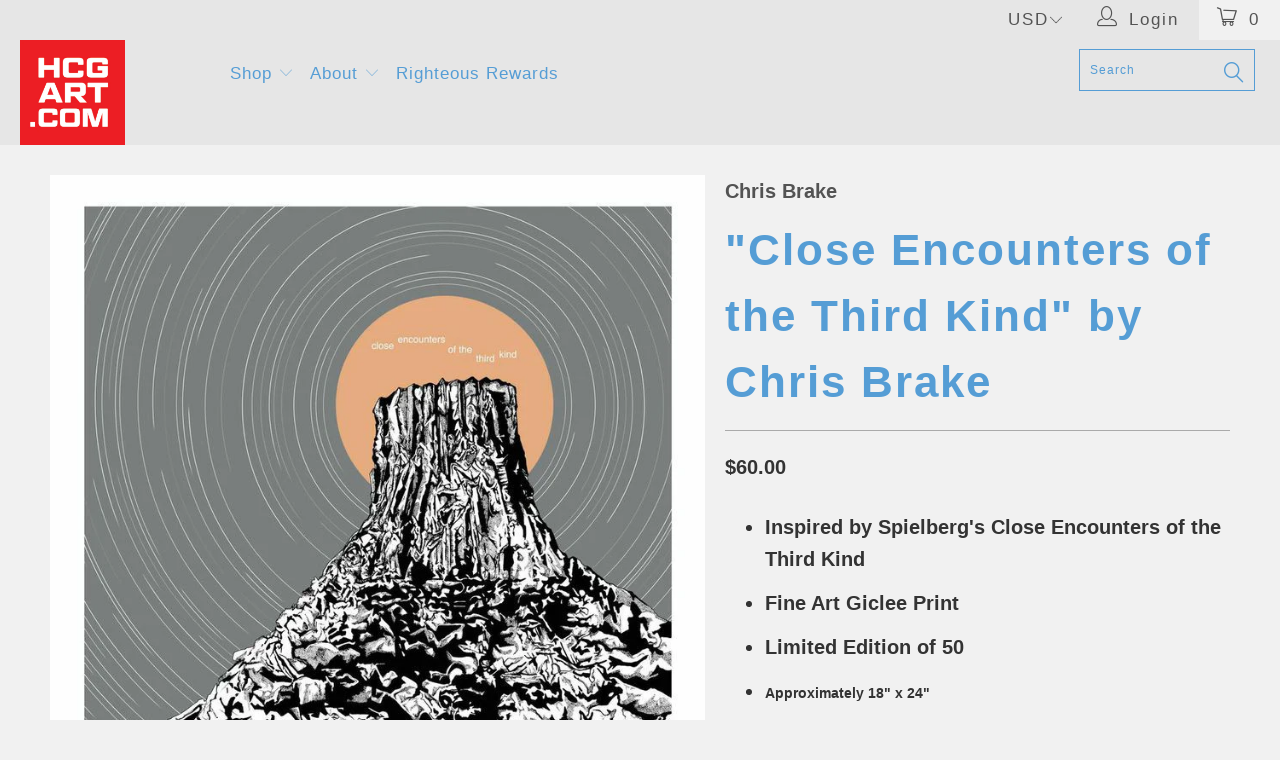

--- FILE ---
content_type: text/html; charset=utf-8
request_url: https://hcgart.com/products/close-encounters-of-the-third-kind-by-chris-brake
body_size: 38377
content:


 <!DOCTYPE html>
<!--[if lt IE 7 ]><html class="ie ie6" lang="en"> <![endif]-->
<!--[if IE 7 ]><html class="ie ie7" lang="en"> <![endif]-->
<!--[if IE 8 ]><html class="ie ie8" lang="en"> <![endif]-->
<!--[if IE 9 ]><html class="ie ie9" lang="en"> <![endif]-->
<!--[if (gte IE 10)|!(IE)]><!--><html lang="en"> <!--<![endif]--> <head> <!-- Google tag (gtag.js) -->
<script async src="https://www.googletagmanager.com/gtag/js?id=G-YZLHF86043"></script>
<script>
  window.dataLayer = window.dataLayer || [];
  function gtag(){dataLayer.push(arguments);}
  gtag('js', new Date());

  gtag('config', 'G-YZLHF86043');
</script>
    
<meta name="p:domain_verify" content="bc5ebebe652fe5097ba34921935b2383"/>
    
<!-- Added by AVADA SEO Suite -->













<meta name="twitter:image" content="http://hcgart.com/cdn/shop/products/ChrisBrakeCloseEncounters.png?v=1571606657">
    
<script>window.FPConfig = {};window.FPConfig.ignoreKeywords=["/cart","/account"]</script>



<!-- Added by AVADA SEO Suite: Product Structured Data -->
<script type="application/ld+json">{
"@context": "https://schema.org/",
"@type": "Product",
"@id": "https:\/\/hcgart.com\/products\/close-encounters-of-the-third-kind-by-chris-brake#product",
"name": "&quot;Close Encounters of the Third Kind&quot; by Chris Brake",
"description": "Inspired by Spielberg&#39;s Close Encounters of the Third KindFine Art Giclee Print Limited Edition of 50Approximately 18&quot; x 24&quot;",
"brand": {
  "@type": "Brand",
  "name": "Chris Brake"
},
"offers": {
  "@type": "Offer",
  "price": "60.0",
  "priceCurrency": "USD",
  "itemCondition": "https://schema.org/NewCondition",
  "availability": "https://schema.org/InStock",
  "url": "https://hcgart.com/products/close-encounters-of-the-third-kind-by-chris-brake"
},
"image": [
  "https://hcgart.com/cdn/shop/products/ChrisBrakeCloseEncounters.png?v=1571606657"
],
"releaseDate": "2014-10-18 13:00:00 -0700",
"sku": "C-1824",
"mpn": "28032412"}</script>
<!-- /Added by AVADA SEO Suite --><!-- Added by AVADA SEO Suite: Breadcrumb Structured Data  -->
<script type="application/ld+json">{
  "@context": "https://schema.org",
  "@type": "BreadcrumbList",
  "itemListElement": [{
    "@type": "ListItem",
    "position": 1,
    "name": "Home",
    "item": "https://hcgart.com"
  }, {
    "@type": "ListItem",
    "position": 2,
    "name": "&quot;Close Encounters of the Third Kind&quot; by Chris Brake",
    "item": "https://hcgart.com/products/close-encounters-of-the-third-kind-by-chris-brake"
  }]
}
</script>
<!-- Added by AVADA SEO Suite -->


<!-- /Added by AVADA SEO Suite --> <meta charset="utf-8"> <meta http-equiv="cleartype" content="on"> <meta name="robots" content="index,follow"> <!-- Custom Fonts --> <!-- Stylesheets for Turbo 2.2.3 --> <link href="//hcgart.com/cdn/shop/t/100/assets/styles.scss.css?v=15052001114039212961765482888" rel="stylesheet" type="text/css" media="all" /> <script>
      /*! lazysizes - v3.0.0 */
      !function(a,b){var c=b(a,a.document);a.lazySizes=c,"object"==typeof module&&module.exports&&(module.exports=c)}(window,function(a,b){"use strict";if(b.getElementsByClassName){var c,d=b.documentElement,e=a.Date,f=a.HTMLPictureElement,g="addEventListener",h="getAttribute",i=a[g],j=a.setTimeout,k=a.requestAnimationFrame||j,l=a.requestIdleCallback,m=/^picture$/i,n=["load","error","lazyincluded","_lazyloaded"],o={},p=Array.prototype.forEach,q=function(a,b){return o[b]||(o[b]=new RegExp("(\\s|^)"+b+"(\\s|$)")),o[b].test(a[h]("class")||"")&&o[b]},r=function(a,b){q(a,b)||a.setAttribute("class",(a[h]("class")||"").trim()+" "+b)},s=function(a,b){var c;(c=q(a,b))&&a.setAttribute("class",(a[h]("class")||"").replace(c," "))},t=function(a,b,c){var d=c?g:"removeEventListener";c&&t(a,b),n.forEach(function(c){a[d](c,b)})},u=function(a,c,d,e,f){var g=b.createEvent("CustomEvent");return g.initCustomEvent(c,!e,!f,d||{}),a.dispatchEvent(g),g},v=function(b,d){var e;!f&&(e=a.picturefill||c.pf)?e({reevaluate:!0,elements:[b]}):d&&d.src&&(b.src=d.src)},w=function(a,b){return(getComputedStyle(a,null)||{})[b]},x=function(a,b,d){for(d=d||a.offsetWidth;d<c.minSize&&b&&!a._lazysizesWidth;)d=b.offsetWidth,b=b.parentNode;return d},y=function(){var a,c,d=[],e=[],f=d,g=function(){var b=f;for(f=d.length?e:d,a=!0,c=!1;b.length;)b.shift()();a=!1},h=function(d,e){a&&!e?d.apply(this,arguments):(f.push(d),c||(c=!0,(b.hidden?j:k)(g)))};return h._lsFlush=g,h}(),z=function(a,b){return b?function(){y(a)}:function(){var b=this,c=arguments;y(function(){a.apply(b,c)})}},A=function(a){var b,c=0,d=125,f=666,g=f,h=function(){b=!1,c=e.now(),a()},i=l?function(){l(h,{timeout:g}),g!==f&&(g=f)}:z(function(){j(h)},!0);return function(a){var f;(a=a===!0)&&(g=44),b||(b=!0,f=d-(e.now()-c),0>f&&(f=0),a||9>f&&l?i():j(i,f))}},B=function(a){var b,c,d=99,f=function(){b=null,a()},g=function(){var a=e.now()-c;d>a?j(g,d-a):(l||f)(f)};return function(){c=e.now(),b||(b=j(g,d))}},C=function(){var f,k,l,n,o,x,C,E,F,G,H,I,J,K,L,M=/^img$/i,N=/^iframe$/i,O="onscroll"in a&&!/glebot/.test(navigator.userAgent),P=0,Q=0,R=0,S=-1,T=function(a){R--,a&&a.target&&t(a.target,T),(!a||0>R||!a.target)&&(R=0)},U=function(a,c){var e,f=a,g="hidden"==w(b.body,"visibility")||"hidden"!=w(a,"visibility");for(F-=c,I+=c,G-=c,H+=c;g&&(f=f.offsetParent)&&f!=b.body&&f!=d;)g=(w(f,"opacity")||1)>0,g&&"visible"!=w(f,"overflow")&&(e=f.getBoundingClientRect(),g=H>e.left&&G<e.right&&I>e.top-1&&F<e.bottom+1);return g},V=function(){var a,e,g,i,j,m,n,p,q;if((o=c.loadMode)&&8>R&&(a=f.length)){e=0,S++,null==K&&("expand"in c||(c.expand=d.clientHeight>500&&d.clientWidth>500?500:370),J=c.expand,K=J*c.expFactor),K>Q&&1>R&&S>2&&o>2&&!b.hidden?(Q=K,S=0):Q=o>1&&S>1&&6>R?J:P;for(;a>e;e++)if(f[e]&&!f[e]._lazyRace)if(O)if((p=f[e][h]("data-expand"))&&(m=1*p)||(m=Q),q!==m&&(C=innerWidth+m*L,E=innerHeight+m,n=-1*m,q=m),g=f[e].getBoundingClientRect(),(I=g.bottom)>=n&&(F=g.top)<=E&&(H=g.right)>=n*L&&(G=g.left)<=C&&(I||H||G||F)&&(l&&3>R&&!p&&(3>o||4>S)||U(f[e],m))){if(ba(f[e]),j=!0,R>9)break}else!j&&l&&!i&&4>R&&4>S&&o>2&&(k[0]||c.preloadAfterLoad)&&(k[0]||!p&&(I||H||G||F||"auto"!=f[e][h](c.sizesAttr)))&&(i=k[0]||f[e]);else ba(f[e]);i&&!j&&ba(i)}},W=A(V),X=function(a){r(a.target,c.loadedClass),s(a.target,c.loadingClass),t(a.target,Z)},Y=z(X),Z=function(a){Y({target:a.target})},$=function(a,b){try{a.contentWindow.location.replace(b)}catch(c){a.src=b}},_=function(a){var b,d,e=a[h](c.srcsetAttr);(b=c.customMedia[a[h]("data-media")||a[h]("media")])&&a.setAttribute("media",b),e&&a.setAttribute("srcset",e),b&&(d=a.parentNode,d.insertBefore(a.cloneNode(),a),d.removeChild(a))},aa=z(function(a,b,d,e,f){var g,i,k,l,o,q;(o=u(a,"lazybeforeunveil",b)).defaultPrevented||(e&&(d?r(a,c.autosizesClass):a.setAttribute("sizes",e)),i=a[h](c.srcsetAttr),g=a[h](c.srcAttr),f&&(k=a.parentNode,l=k&&m.test(k.nodeName||"")),q=b.firesLoad||"src"in a&&(i||g||l),o={target:a},q&&(t(a,T,!0),clearTimeout(n),n=j(T,2500),r(a,c.loadingClass),t(a,Z,!0)),l&&p.call(k.getElementsByTagName("source"),_),i?a.setAttribute("srcset",i):g&&!l&&(N.test(a.nodeName)?$(a,g):a.src=g),(i||l)&&v(a,{src:g})),a._lazyRace&&delete a._lazyRace,s(a,c.lazyClass),y(function(){(!q||a.complete&&a.naturalWidth>1)&&(q?T(o):R--,X(o))},!0)}),ba=function(a){var b,d=M.test(a.nodeName),e=d&&(a[h](c.sizesAttr)||a[h]("sizes")),f="auto"==e;(!f&&l||!d||!a.src&&!a.srcset||a.complete||q(a,c.errorClass))&&(b=u(a,"lazyunveilread").detail,f&&D.updateElem(a,!0,a.offsetWidth),a._lazyRace=!0,R++,aa(a,b,f,e,d))},ca=function(){if(!l){if(e.now()-x<999)return void j(ca,999);var a=B(function(){c.loadMode=3,W()});l=!0,c.loadMode=3,W(),i("scroll",function(){3==c.loadMode&&(c.loadMode=2),a()},!0)}};return{_:function(){x=e.now(),f=b.getElementsByClassName(c.lazyClass),k=b.getElementsByClassName(c.lazyClass+" "+c.preloadClass),L=c.hFac,i("scroll",W,!0),i("resize",W,!0),a.MutationObserver?new MutationObserver(W).observe(d,{childList:!0,subtree:!0,attributes:!0}):(d[g]("DOMNodeInserted",W,!0),d[g]("DOMAttrModified",W,!0),setInterval(W,999)),i("hashchange",W,!0),["focus","mouseover","click","load","transitionend","animationend","webkitAnimationEnd"].forEach(function(a){b[g](a,W,!0)}),/d$|^c/.test(b.readyState)?ca():(i("load",ca),b[g]("DOMContentLoaded",W),j(ca,2e4)),f.length?(V(),y._lsFlush()):W()},checkElems:W,unveil:ba}}(),D=function(){var a,d=z(function(a,b,c,d){var e,f,g;if(a._lazysizesWidth=d,d+="px",a.setAttribute("sizes",d),m.test(b.nodeName||""))for(e=b.getElementsByTagName("source"),f=0,g=e.length;g>f;f++)e[f].setAttribute("sizes",d);c.detail.dataAttr||v(a,c.detail)}),e=function(a,b,c){var e,f=a.parentNode;f&&(c=x(a,f,c),e=u(a,"lazybeforesizes",{width:c,dataAttr:!!b}),e.defaultPrevented||(c=e.detail.width,c&&c!==a._lazysizesWidth&&d(a,f,e,c)))},f=function(){var b,c=a.length;if(c)for(b=0;c>b;b++)e(a[b])},g=B(f);return{_:function(){a=b.getElementsByClassName(c.autosizesClass),i("resize",g)},checkElems:g,updateElem:e}}(),E=function(){E.i||(E.i=!0,D._(),C._())};return function(){var b,d={lazyClass:"lazyload",loadedClass:"lazyloaded",loadingClass:"lazyloading",preloadClass:"lazypreload",errorClass:"lazyerror",autosizesClass:"lazyautosizes",srcAttr:"data-src",srcsetAttr:"data-srcset",sizesAttr:"data-sizes",minSize:40,customMedia:{},init:!0,expFactor:1.5,hFac:.8,loadMode:2};c=a.lazySizesConfig||a.lazysizesConfig||{};for(b in d)b in c||(c[b]=d[b]);a.lazySizesConfig=c,j(function(){c.init&&E()})}(),{cfg:c,autoSizer:D,loader:C,init:E,uP:v,aC:r,rC:s,hC:q,fire:u,gW:x,rAF:y}}});</script> <title>"Close Encounters of the Third Kind" by Chris Brake - Hero Complex Gallery</title> <script src="https://cozyantitheft.addons.business/js/script_tags/hero-complex-gallery/default/protect.js?shop=hero-complex-gallery.myshopify.com" type="text/javascript"></script> <meta name="description" content="High-quality, limited edition art prints and original artwork of popular and classic movies, films, TV shows, games, and comics illustrated and designed by independent artists in our LA community and from around the world!" />
    

    

<meta name="author" content="Hero Complex Gallery">
<meta property="og:url" content="https://hcgart.com/products/close-encounters-of-the-third-kind-by-chris-brake">
<meta property="og:site_name" content="Hero Complex Gallery"> <meta property="og:type" content="product"> <meta property="og:title" content="&quot;Close Encounters of the Third Kind&quot; by Chris Brake"> <meta property="og:image" content="http://hcgart.com/cdn/shop/products/ChrisBrakeCloseEncounters_600x.png?v=1571606657"> <meta property="og:image:secure_url" content="https://hcgart.com/cdn/shop/products/ChrisBrakeCloseEncounters_600x.png?v=1571606657"> <meta property="og:price:amount" content="60.00"> <meta property="og:price:currency" content="USD"> <meta property="og:description" content="High-quality, limited edition art prints and original artwork of popular and classic movies, films, TV shows, games, and comics illustrated and designed by independent artists in our LA community and from around the world!">




<meta name="twitter:card" content="summary"> <meta name="twitter:title" content=""Close Encounters of the Third Kind" by Chris Brake"> <meta name="twitter:description" content="
Inspired by Spielberg&#39;s Close Encounters of the Third Kind
Fine Art Giclee Print 
Limited Edition of 50
Approximately 18&quot; x 24&quot;
"> <meta name="twitter:image" content="https://hcgart.com/cdn/shop/products/ChrisBrakeCloseEncounters_240x.png?v=1571606657"> <meta name="twitter:image:width" content="240"> <meta name="twitter:image:height" content="240"> <!-- Mobile Specific Metas --> <meta name="HandheldFriendly" content="True"> <meta name="MobileOptimized" content="320"> <meta name="viewport" content="width=device-width,initial-scale=1"> <meta name="theme-color" content="#8cb2bd"> <link rel="shortcut icon" type="image/x-icon" href="//hcgart.com/cdn/shop/files/HCGART_Favicon_32x32.jpg?v=1613776320"> <link rel="canonical" href="https://hcgart.com/products/close-encounters-of-the-third-kind-by-chris-brake" /> <script>window.performance && window.performance.mark && window.performance.mark('shopify.content_for_header.start');</script><meta id="shopify-digital-wallet" name="shopify-digital-wallet" content="/1854636/digital_wallets/dialog">
<meta name="shopify-checkout-api-token" content="94a791effe840316bf03e8c00c88a469">
<meta id="in-context-paypal-metadata" data-shop-id="1854636" data-venmo-supported="true" data-environment="production" data-locale="en_US" data-paypal-v4="true" data-currency="USD">
<link rel="alternate" hreflang="x-default" href="https://hcgart.com/products/close-encounters-of-the-third-kind-by-chris-brake">
<link rel="alternate" hreflang="en" href="https://hcgart.com/products/close-encounters-of-the-third-kind-by-chris-brake">
<link rel="alternate" hreflang="en-CA" href="https://hcgart.com/en-ca/products/close-encounters-of-the-third-kind-by-chris-brake">
<link rel="alternate" type="application/json+oembed" href="https://hcgart.com/products/close-encounters-of-the-third-kind-by-chris-brake.oembed">
<script async="async" src="/checkouts/internal/preloads.js?locale=en-US"></script>
<script id="shopify-features" type="application/json">{"accessToken":"94a791effe840316bf03e8c00c88a469","betas":["rich-media-storefront-analytics"],"domain":"hcgart.com","predictiveSearch":true,"shopId":1854636,"locale":"en"}</script>
<script>var Shopify = Shopify || {};
Shopify.shop = "hero-complex-gallery.myshopify.com";
Shopify.locale = "en";
Shopify.currency = {"active":"USD","rate":"1.0"};
Shopify.country = "US";
Shopify.theme = {"name":"ZAPIET OS2","id":121626951760,"schema_name":"Turbo","schema_version":"2.2.3","theme_store_id":null,"role":"main"};
Shopify.theme.handle = "null";
Shopify.theme.style = {"id":null,"handle":null};
Shopify.cdnHost = "hcgart.com/cdn";
Shopify.routes = Shopify.routes || {};
Shopify.routes.root = "/";</script>
<script type="module">!function(o){(o.Shopify=o.Shopify||{}).modules=!0}(window);</script>
<script>!function(o){function n(){var o=[];function n(){o.push(Array.prototype.slice.apply(arguments))}return n.q=o,n}var t=o.Shopify=o.Shopify||{};t.loadFeatures=n(),t.autoloadFeatures=n()}(window);</script>
<script id="shop-js-analytics" type="application/json">{"pageType":"product"}</script>
<script defer="defer" async type="module" src="//hcgart.com/cdn/shopifycloud/shop-js/modules/v2/client.init-shop-cart-sync_BT-GjEfc.en.esm.js"></script>
<script defer="defer" async type="module" src="//hcgart.com/cdn/shopifycloud/shop-js/modules/v2/chunk.common_D58fp_Oc.esm.js"></script>
<script defer="defer" async type="module" src="//hcgart.com/cdn/shopifycloud/shop-js/modules/v2/chunk.modal_xMitdFEc.esm.js"></script>
<script type="module">
  await import("//hcgart.com/cdn/shopifycloud/shop-js/modules/v2/client.init-shop-cart-sync_BT-GjEfc.en.esm.js");
await import("//hcgart.com/cdn/shopifycloud/shop-js/modules/v2/chunk.common_D58fp_Oc.esm.js");
await import("//hcgart.com/cdn/shopifycloud/shop-js/modules/v2/chunk.modal_xMitdFEc.esm.js");

  window.Shopify.SignInWithShop?.initShopCartSync?.({"fedCMEnabled":true,"windoidEnabled":true});

</script>
<script>(function() {
  var isLoaded = false;
  function asyncLoad() {
    if (isLoaded) return;
    isLoaded = true;
    var urls = ["https:\/\/s3-us-west-1.amazonaws.com\/powr\/powr_temp.js?powr-token=hero-complex-gallery.myshopify.com\u0026external-type=shopify\u0026shop=hero-complex-gallery.myshopify.com","\/\/www.powr.io\/powr.js?powr-token=hero-complex-gallery.myshopify.com\u0026external-type=shopify\u0026shop=hero-complex-gallery.myshopify.com","\/\/www.powr.io\/powr.js?powr-token=hero-complex-gallery.myshopify.com\u0026external-type=shopify\u0026shop=hero-complex-gallery.myshopify.com","https:\/\/watermarker.us\/js\/?shop=hero-complex-gallery.myshopify.com","https:\/\/chimpstatic.com\/mcjs-connected\/js\/users\/d1142d7a3830b929850ee022a\/4a42d8731ccc40a17cbd4c646.js?shop=hero-complex-gallery.myshopify.com","https:\/\/js.smile.io\/v1\/smile-shopify.js?shop=hero-complex-gallery.myshopify.com","https:\/\/cdncozyantitheft.addons.business\/js\/script_tags\/hero-complex-gallery\/HYRY3eByp8WR1H2d1el5aWwenZc1HHIA.js?shop=hero-complex-gallery.myshopify.com","https:\/\/cdn1.avada.io\/flying-pages\/module.js?shop=hero-complex-gallery.myshopify.com","https:\/\/seo.apps.avada.io\/avada-seo-installed.js?shop=hero-complex-gallery.myshopify.com","\/\/livesearch.okasconcepts.com\/js\/livesearch.init.min.js?v=2\u0026shop=hero-complex-gallery.myshopify.com","https:\/\/chimpstatic.com\/mcjs-connected\/js\/users\/d1142d7a3830b929850ee022a\/d30f7123c94965708121b0625.js?shop=hero-complex-gallery.myshopify.com"];
    for (var i = 0; i <urls.length; i++) {
      var s = document.createElement('script');
      s.type = 'text/javascript';
      s.async = true;
      s.src = urls[i];
      var x = document.getElementsByTagName('script')[0];
      x.parentNode.insertBefore(s, x);
    }
  };
  if(window.attachEvent) {
    window.attachEvent('onload', asyncLoad);
  } else {
    window.addEventListener('load', asyncLoad, false);
  }
})();</script>
<script id="__st">var __st={"a":1854636,"offset":-28800,"reqid":"50e3f164-027f-4317-82f3-687a7bcf7c93-1769033033","pageurl":"hcgart.com\/products\/close-encounters-of-the-third-kind-by-chris-brake","u":"7932438c5a7d","p":"product","rtyp":"product","rid":374916460};</script>
<script>window.ShopifyPaypalV4VisibilityTracking = true;</script>
<script id="captcha-bootstrap">!function(){'use strict';const t='contact',e='account',n='new_comment',o=[[t,t],['blogs',n],['comments',n],[t,'customer']],c=[[e,'customer_login'],[e,'guest_login'],[e,'recover_customer_password'],[e,'create_customer']],r=t=>t.map((([t,e])=>`form[action*='/${t}']:not([data-nocaptcha='true']) input[name='form_type'][value='${e}']`)).join(','),a=t=>()=>t?[...document.querySelectorAll(t)].map((t=>t.form)):[];function s(){const t=[...o],e=r(t);return a(e)}const i='password',u='form_key',d=['recaptcha-v3-token','g-recaptcha-response','h-captcha-response',i],f=()=>{try{return window.sessionStorage}catch{return}},m='__shopify_v',_=t=>t.elements[u];function p(t,e,n=!1){try{const o=window.sessionStorage,c=JSON.parse(o.getItem(e)),{data:r}=function(t){const{data:e,action:n}=t;return t[m]||n?{data:e,action:n}:{data:t,action:n}}(c);for(const[e,n]of Object.entries(r))t.elements[e]&&(t.elements[e].value=n);n&&o.removeItem(e)}catch(o){console.error('form repopulation failed',{error:o})}}const l='form_type',E='cptcha';function T(t){t.dataset[E]=!0}const w=window,h=w.document,L='Shopify',v='ce_forms',y='captcha';let A=!1;((t,e)=>{const n=(g='f06e6c50-85a8-45c8-87d0-21a2b65856fe',I='https://cdn.shopify.com/shopifycloud/storefront-forms-hcaptcha/ce_storefront_forms_captcha_hcaptcha.v1.5.2.iife.js',D={infoText:'Protected by hCaptcha',privacyText:'Privacy',termsText:'Terms'},(t,e,n)=>{const o=w[L][v],c=o.bindForm;if(c)return c(t,g,e,D).then(n);var r;o.q.push([[t,g,e,D],n]),r=I,A||(h.body.append(Object.assign(h.createElement('script'),{id:'captcha-provider',async:!0,src:r})),A=!0)});var g,I,D;w[L]=w[L]||{},w[L][v]=w[L][v]||{},w[L][v].q=[],w[L][y]=w[L][y]||{},w[L][y].protect=function(t,e){n(t,void 0,e),T(t)},Object.freeze(w[L][y]),function(t,e,n,w,h,L){const[v,y,A,g]=function(t,e,n){const i=e?o:[],u=t?c:[],d=[...i,...u],f=r(d),m=r(i),_=r(d.filter((([t,e])=>n.includes(e))));return[a(f),a(m),a(_),s()]}(w,h,L),I=t=>{const e=t.target;return e instanceof HTMLFormElement?e:e&&e.form},D=t=>v().includes(t);t.addEventListener('submit',(t=>{const e=I(t);if(!e)return;const n=D(e)&&!e.dataset.hcaptchaBound&&!e.dataset.recaptchaBound,o=_(e),c=g().includes(e)&&(!o||!o.value);(n||c)&&t.preventDefault(),c&&!n&&(function(t){try{if(!f())return;!function(t){const e=f();if(!e)return;const n=_(t);if(!n)return;const o=n.value;o&&e.removeItem(o)}(t);const e=Array.from(Array(32),(()=>Math.random().toString(36)[2])).join('');!function(t,e){_(t)||t.append(Object.assign(document.createElement('input'),{type:'hidden',name:u})),t.elements[u].value=e}(t,e),function(t,e){const n=f();if(!n)return;const o=[...t.querySelectorAll(`input[type='${i}']`)].map((({name:t})=>t)),c=[...d,...o],r={};for(const[a,s]of new FormData(t).entries())c.includes(a)||(r[a]=s);n.setItem(e,JSON.stringify({[m]:1,action:t.action,data:r}))}(t,e)}catch(e){console.error('failed to persist form',e)}}(e),e.submit())}));const S=(t,e)=>{t&&!t.dataset[E]&&(n(t,e.some((e=>e===t))),T(t))};for(const o of['focusin','change'])t.addEventListener(o,(t=>{const e=I(t);D(e)&&S(e,y())}));const B=e.get('form_key'),M=e.get(l),P=B&&M;t.addEventListener('DOMContentLoaded',(()=>{const t=y();if(P)for(const e of t)e.elements[l].value===M&&p(e,B);[...new Set([...A(),...v().filter((t=>'true'===t.dataset.shopifyCaptcha))])].forEach((e=>S(e,t)))}))}(h,new URLSearchParams(w.location.search),n,t,e,['guest_login'])})(!0,!0)}();</script>
<script integrity="sha256-4kQ18oKyAcykRKYeNunJcIwy7WH5gtpwJnB7kiuLZ1E=" data-source-attribution="shopify.loadfeatures" defer="defer" src="//hcgart.com/cdn/shopifycloud/storefront/assets/storefront/load_feature-a0a9edcb.js" crossorigin="anonymous"></script>
<script data-source-attribution="shopify.dynamic_checkout.dynamic.init">var Shopify=Shopify||{};Shopify.PaymentButton=Shopify.PaymentButton||{isStorefrontPortableWallets:!0,init:function(){window.Shopify.PaymentButton.init=function(){};var t=document.createElement("script");t.src="https://hcgart.com/cdn/shopifycloud/portable-wallets/latest/portable-wallets.en.js",t.type="module",document.head.appendChild(t)}};
</script>
<script data-source-attribution="shopify.dynamic_checkout.buyer_consent">
  function portableWalletsHideBuyerConsent(e){var t=document.getElementById("shopify-buyer-consent"),n=document.getElementById("shopify-subscription-policy-button");t&&n&&(t.classList.add("hidden"),t.setAttribute("aria-hidden","true"),n.removeEventListener("click",e))}function portableWalletsShowBuyerConsent(e){var t=document.getElementById("shopify-buyer-consent"),n=document.getElementById("shopify-subscription-policy-button");t&&n&&(t.classList.remove("hidden"),t.removeAttribute("aria-hidden"),n.addEventListener("click",e))}window.Shopify?.PaymentButton&&(window.Shopify.PaymentButton.hideBuyerConsent=portableWalletsHideBuyerConsent,window.Shopify.PaymentButton.showBuyerConsent=portableWalletsShowBuyerConsent);
</script>
<script data-source-attribution="shopify.dynamic_checkout.cart.bootstrap">document.addEventListener("DOMContentLoaded",(function(){function t(){return document.querySelector("shopify-accelerated-checkout-cart, shopify-accelerated-checkout")}if(t())Shopify.PaymentButton.init();else{new MutationObserver((function(e,n){t()&&(Shopify.PaymentButton.init(),n.disconnect())})).observe(document.body,{childList:!0,subtree:!0})}}));
</script>
<link id="shopify-accelerated-checkout-styles" rel="stylesheet" media="screen" href="https://hcgart.com/cdn/shopifycloud/portable-wallets/latest/accelerated-checkout-backwards-compat.css" crossorigin="anonymous">
<style id="shopify-accelerated-checkout-cart">
        #shopify-buyer-consent {
  margin-top: 1em;
  display: inline-block;
  width: 100%;
}

#shopify-buyer-consent.hidden {
  display: none;
}

#shopify-subscription-policy-button {
  background: none;
  border: none;
  padding: 0;
  text-decoration: underline;
  font-size: inherit;
  cursor: pointer;
}

#shopify-subscription-policy-button::before {
  box-shadow: none;
}

      </style>

<script>window.performance && window.performance.mark && window.performance.mark('shopify.content_for_header.end');</script>
  
  
  

<!--   This area was rendered by Stores App --> 
	 
<!-- End Area -->

  
<!-- BEGIN app block: shopify://apps/cozy-antitheft/blocks/Cozy_Antitheft_Script_1.0.0/a34a1874-f183-4394-8a9a-1e3f3275f1a7 --><script src="https://cozyantitheft.addons.business/js/script_tags/hero-complex-gallery/default/protect.js?shop=hero-complex-gallery.myshopify.com" async type="text/javascript"></script>


<!-- END app block --><!-- BEGIN app block: shopify://apps/oxi-social-login/blocks/social-login-embed/24ad60bc-8f09-42fa-807e-e5eda0fdae17 -->


<script>
    
        var vt = '1720308083';
    
        var oxi_data_scheme = 'light';
        if (document.querySelector('html').hasAttribute('data-scheme')) {
            oxi_data_scheme = document.querySelector('html').getAttribute('data-scheme');
        }
    function wfete(selector) {
    return new Promise(resolve => {
    if (document.querySelector(selector)) {
      return resolve(document.querySelector(selector));
    }

    const observer = new MutationObserver(() => {
      if (document.querySelector(selector)) {
        resolve(document.querySelector(selector));
        observer.disconnect();
      }
    });

    observer.observe(document.body, {
      subtree: true,
      childList: true,
    });
    });
  }
  async function oxi_init() {
    const data = await getOConfig();
  }
  function getOConfig() {
    var script = document.createElement('script');
    script.src = '//social-login.oxiapps.com/init.json?shop=hero-complex-gallery.myshopify.com&vt='+vt+'&callback=jQuery111004090950169811405_1543664809199';
    script.setAttribute('rel','nofollow');
    document.head.appendChild(script);
  }
  function jQuery111004090950169811405_1543664809199(p) {
        var shop_locale = "";
        if (typeof Shopify !== 'undefined' && typeof Shopify.locale !== 'undefined') {
            shop_locale = "&locale="+Shopify.locale;
    }
    if (p.m == "1") {
      if (typeof oxi_initialized === 'undefined') {
        var oxi_initialized = true;
        //vt = parseInt(p.v);
        vt = parseInt(vt);

                var elem = document.createElement("link");
                elem.setAttribute("type", "text/css");
                elem.setAttribute("rel", "stylesheet");
                elem.setAttribute("href", "https://cdn.shopify.com/extensions/019a9bbf-e6d9-7768-bf83-c108720b519c/embedded-social-login-54/assets/remodal.css");
                document.getElementsByTagName("head")[0].appendChild(elem);


        var newScript = document.createElement('script');
        newScript.type = 'text/javascript';
        newScript.src = 'https://cdn.shopify.com/extensions/019a9bbf-e6d9-7768-bf83-c108720b519c/embedded-social-login-54/assets/osl.min.js';
        document.getElementsByTagName('head')[0].appendChild(newScript);
      }
    } else {
      const intervalID = setInterval(() => {
        if (document.querySelector('body')) {
            clearInterval(intervalID);

            opa = ['form[action*="account/login"]', 'form[action$="account"]'];
            opa.forEach(e => {
                wfete(e).then(element => {
                    if (typeof oxi_initialized === 'undefined') {
                        var oxi_initialized = true;
                        console.log("Oxi Social Login Initialized");
                        if (p.i == 'y') {
                            var list = document.querySelectorAll(e);
                            var oxi_list_length = 0;
                            if (list.length > 0) {
                                //oxi_list_length = 3;
                                oxi_list_length = list.length;
                            }
                            for(var osli1 = 0; osli1 < oxi_list_length; osli1++) {
                                if (list[osli1].querySelector('[value="guest_login"]')) {
                                } else {
                                if ( list[osli1].querySelectorAll('.oxi-social-login').length <= 0 && list[osli1].querySelectorAll('.oxi_social_wrapper').length <= 0 ) {
                                    var osl_checkout_url = '';
                                    if (list[osli1].querySelector('[name="checkout_url"]') !== null) {
                                        osl_checkout_url = '&osl_checkout_url='+list[osli1].querySelector('[name="checkout_url"]').value;
                                    }
                                    osl_checkout_url = osl_checkout_url.replace(/<[^>]*>/g, '').trim();
                                    list[osli1].insertAdjacentHTML(p.p, '<div class="oxi_social_wrapper" style="'+p.c+'"><iframe id="social_login_frame" class="social_login_frame" title="Social Login" src="https://social-login.oxiapps.com/widget?site='+p.s+'&vt='+vt+shop_locale+osl_checkout_url+'&scheme='+oxi_data_scheme+'" style="width:100%;max-width:100%;padding-top:0px;margin-bottom:5px;border:0px;height:'+p.h+'px;" scrolling=no></iframe></div>');
                                }
                                }
                            }
                        }
                    }
                });
            });

            wfete('#oxi-social-login').then(element => {
                document.getElementById('oxi-social-login').innerHTML="<iframe id='social_login_frame' class='social_login_frame' title='Social Login' src='https://social-login.oxiapps.com/widget?site="+p.s+"&vt="+vt+shop_locale+"&scheme="+oxi_data_scheme+"' style='width:100%;max-width:100%;padding-top:0px;margin-bottom:5px;border:0px;height:"+p.h+"px;' scrolling=no></iframe>";
            });
            wfete('.oxi-social-login').then(element => {
                var oxi_elms = document.querySelectorAll(".oxi-social-login");
                oxi_elms.forEach((oxi_elm) => {
                            oxi_elm.innerHTML="<iframe id='social_login_frame' class='social_login_frame' title='Social Login' src='https://social-login.oxiapps.com/widget?site="+p.s+"&vt="+vt+shop_locale+"&scheme="+oxi_data_scheme+"' style='width:100%;max-width:100%;padding-top:0px;margin-bottom:5px;border:0px;height:"+p.h+"px;' scrolling=no></iframe>";
                });
            });
        }
      }, 100);
    }

    var o_resized = false;
    var oxi_response = function(event) {
      if (event.origin+'/'=="https://social-login.oxiapps.com/") {
                if (event.data.action == "loaded") {
                    event.source.postMessage({
                        action:'getParentUrl',parentUrl: window.location.href+''
                    },"*");
                }

        var message = event.data+'';
        var key = message.split(':')[0];
        var value = message.split(':')[1];
        if (key=="height") {
          var oxi_iframe = document.getElementById('social_login_frame');
          if (oxi_iframe && !o_resized) {
            o_resized = true;
            oxi_iframe.style.height = value + "px";
          }
        }
      }
    };
    if (window.addEventListener) {
      window.addEventListener('message', oxi_response, false);
    } else {
      window.attachEvent("onmessage", oxi_response);
    }
  }
  oxi_init();
</script>


<!-- END app block --><script src="https://cdn.shopify.com/extensions/019bdd7a-c110-7969-8f1c-937dfc03ea8a/smile-io-272/assets/smile-loader.js" type="text/javascript" defer="defer"></script>
<script src="https://cdn.shopify.com/extensions/019b92df-1966-750c-943d-a8ced4b05ac2/option-cli3-369/assets/gpomain.js" type="text/javascript" defer="defer"></script>
<script src="https://cdn.shopify.com/extensions/019bc5da-5ba6-7e9a-9888-a6222a70d7c3/js-client-214/assets/pushowl-shopify.js" type="text/javascript" defer="defer"></script>
<link href="https://monorail-edge.shopifysvc.com" rel="dns-prefetch">
<script>(function(){if ("sendBeacon" in navigator && "performance" in window) {try {var session_token_from_headers = performance.getEntriesByType('navigation')[0].serverTiming.find(x => x.name == '_s').description;} catch {var session_token_from_headers = undefined;}var session_cookie_matches = document.cookie.match(/_shopify_s=([^;]*)/);var session_token_from_cookie = session_cookie_matches && session_cookie_matches.length === 2 ? session_cookie_matches[1] : "";var session_token = session_token_from_headers || session_token_from_cookie || "";function handle_abandonment_event(e) {var entries = performance.getEntries().filter(function(entry) {return /monorail-edge.shopifysvc.com/.test(entry.name);});if (!window.abandonment_tracked && entries.length === 0) {window.abandonment_tracked = true;var currentMs = Date.now();var navigation_start = performance.timing.navigationStart;var payload = {shop_id: 1854636,url: window.location.href,navigation_start,duration: currentMs - navigation_start,session_token,page_type: "product"};window.navigator.sendBeacon("https://monorail-edge.shopifysvc.com/v1/produce", JSON.stringify({schema_id: "online_store_buyer_site_abandonment/1.1",payload: payload,metadata: {event_created_at_ms: currentMs,event_sent_at_ms: currentMs}}));}}window.addEventListener('pagehide', handle_abandonment_event);}}());</script>
<script id="web-pixels-manager-setup">(function e(e,d,r,n,o){if(void 0===o&&(o={}),!Boolean(null===(a=null===(i=window.Shopify)||void 0===i?void 0:i.analytics)||void 0===a?void 0:a.replayQueue)){var i,a;window.Shopify=window.Shopify||{};var t=window.Shopify;t.analytics=t.analytics||{};var s=t.analytics;s.replayQueue=[],s.publish=function(e,d,r){return s.replayQueue.push([e,d,r]),!0};try{self.performance.mark("wpm:start")}catch(e){}var l=function(){var e={modern:/Edge?\/(1{2}[4-9]|1[2-9]\d|[2-9]\d{2}|\d{4,})\.\d+(\.\d+|)|Firefox\/(1{2}[4-9]|1[2-9]\d|[2-9]\d{2}|\d{4,})\.\d+(\.\d+|)|Chrom(ium|e)\/(9{2}|\d{3,})\.\d+(\.\d+|)|(Maci|X1{2}).+ Version\/(15\.\d+|(1[6-9]|[2-9]\d|\d{3,})\.\d+)([,.]\d+|)( \(\w+\)|)( Mobile\/\w+|) Safari\/|Chrome.+OPR\/(9{2}|\d{3,})\.\d+\.\d+|(CPU[ +]OS|iPhone[ +]OS|CPU[ +]iPhone|CPU IPhone OS|CPU iPad OS)[ +]+(15[._]\d+|(1[6-9]|[2-9]\d|\d{3,})[._]\d+)([._]\d+|)|Android:?[ /-](13[3-9]|1[4-9]\d|[2-9]\d{2}|\d{4,})(\.\d+|)(\.\d+|)|Android.+Firefox\/(13[5-9]|1[4-9]\d|[2-9]\d{2}|\d{4,})\.\d+(\.\d+|)|Android.+Chrom(ium|e)\/(13[3-9]|1[4-9]\d|[2-9]\d{2}|\d{4,})\.\d+(\.\d+|)|SamsungBrowser\/([2-9]\d|\d{3,})\.\d+/,legacy:/Edge?\/(1[6-9]|[2-9]\d|\d{3,})\.\d+(\.\d+|)|Firefox\/(5[4-9]|[6-9]\d|\d{3,})\.\d+(\.\d+|)|Chrom(ium|e)\/(5[1-9]|[6-9]\d|\d{3,})\.\d+(\.\d+|)([\d.]+$|.*Safari\/(?![\d.]+ Edge\/[\d.]+$))|(Maci|X1{2}).+ Version\/(10\.\d+|(1[1-9]|[2-9]\d|\d{3,})\.\d+)([,.]\d+|)( \(\w+\)|)( Mobile\/\w+|) Safari\/|Chrome.+OPR\/(3[89]|[4-9]\d|\d{3,})\.\d+\.\d+|(CPU[ +]OS|iPhone[ +]OS|CPU[ +]iPhone|CPU IPhone OS|CPU iPad OS)[ +]+(10[._]\d+|(1[1-9]|[2-9]\d|\d{3,})[._]\d+)([._]\d+|)|Android:?[ /-](13[3-9]|1[4-9]\d|[2-9]\d{2}|\d{4,})(\.\d+|)(\.\d+|)|Mobile Safari.+OPR\/([89]\d|\d{3,})\.\d+\.\d+|Android.+Firefox\/(13[5-9]|1[4-9]\d|[2-9]\d{2}|\d{4,})\.\d+(\.\d+|)|Android.+Chrom(ium|e)\/(13[3-9]|1[4-9]\d|[2-9]\d{2}|\d{4,})\.\d+(\.\d+|)|Android.+(UC? ?Browser|UCWEB|U3)[ /]?(15\.([5-9]|\d{2,})|(1[6-9]|[2-9]\d|\d{3,})\.\d+)\.\d+|SamsungBrowser\/(5\.\d+|([6-9]|\d{2,})\.\d+)|Android.+MQ{2}Browser\/(14(\.(9|\d{2,})|)|(1[5-9]|[2-9]\d|\d{3,})(\.\d+|))(\.\d+|)|K[Aa][Ii]OS\/(3\.\d+|([4-9]|\d{2,})\.\d+)(\.\d+|)/},d=e.modern,r=e.legacy,n=navigator.userAgent;return n.match(d)?"modern":n.match(r)?"legacy":"unknown"}(),u="modern"===l?"modern":"legacy",c=(null!=n?n:{modern:"",legacy:""})[u],f=function(e){return[e.baseUrl,"/wpm","/b",e.hashVersion,"modern"===e.buildTarget?"m":"l",".js"].join("")}({baseUrl:d,hashVersion:r,buildTarget:u}),m=function(e){var d=e.version,r=e.bundleTarget,n=e.surface,o=e.pageUrl,i=e.monorailEndpoint;return{emit:function(e){var a=e.status,t=e.errorMsg,s=(new Date).getTime(),l=JSON.stringify({metadata:{event_sent_at_ms:s},events:[{schema_id:"web_pixels_manager_load/3.1",payload:{version:d,bundle_target:r,page_url:o,status:a,surface:n,error_msg:t},metadata:{event_created_at_ms:s}}]});if(!i)return console&&console.warn&&console.warn("[Web Pixels Manager] No Monorail endpoint provided, skipping logging."),!1;try{return self.navigator.sendBeacon.bind(self.navigator)(i,l)}catch(e){}var u=new XMLHttpRequest;try{return u.open("POST",i,!0),u.setRequestHeader("Content-Type","text/plain"),u.send(l),!0}catch(e){return console&&console.warn&&console.warn("[Web Pixels Manager] Got an unhandled error while logging to Monorail."),!1}}}}({version:r,bundleTarget:l,surface:e.surface,pageUrl:self.location.href,monorailEndpoint:e.monorailEndpoint});try{o.browserTarget=l,function(e){var d=e.src,r=e.async,n=void 0===r||r,o=e.onload,i=e.onerror,a=e.sri,t=e.scriptDataAttributes,s=void 0===t?{}:t,l=document.createElement("script"),u=document.querySelector("head"),c=document.querySelector("body");if(l.async=n,l.src=d,a&&(l.integrity=a,l.crossOrigin="anonymous"),s)for(var f in s)if(Object.prototype.hasOwnProperty.call(s,f))try{l.dataset[f]=s[f]}catch(e){}if(o&&l.addEventListener("load",o),i&&l.addEventListener("error",i),u)u.appendChild(l);else{if(!c)throw new Error("Did not find a head or body element to append the script");c.appendChild(l)}}({src:f,async:!0,onload:function(){if(!function(){var e,d;return Boolean(null===(d=null===(e=window.Shopify)||void 0===e?void 0:e.analytics)||void 0===d?void 0:d.initialized)}()){var d=window.webPixelsManager.init(e)||void 0;if(d){var r=window.Shopify.analytics;r.replayQueue.forEach((function(e){var r=e[0],n=e[1],o=e[2];d.publishCustomEvent(r,n,o)})),r.replayQueue=[],r.publish=d.publishCustomEvent,r.visitor=d.visitor,r.initialized=!0}}},onerror:function(){return m.emit({status:"failed",errorMsg:"".concat(f," has failed to load")})},sri:function(e){var d=/^sha384-[A-Za-z0-9+/=]+$/;return"string"==typeof e&&d.test(e)}(c)?c:"",scriptDataAttributes:o}),m.emit({status:"loading"})}catch(e){m.emit({status:"failed",errorMsg:(null==e?void 0:e.message)||"Unknown error"})}}})({shopId: 1854636,storefrontBaseUrl: "https://hcgart.com",extensionsBaseUrl: "https://extensions.shopifycdn.com/cdn/shopifycloud/web-pixels-manager",monorailEndpoint: "https://monorail-edge.shopifysvc.com/unstable/produce_batch",surface: "storefront-renderer",enabledBetaFlags: ["2dca8a86"],webPixelsConfigList: [{"id":"40403024","configuration":"{\"tagID\":\"2613474245462\"}","eventPayloadVersion":"v1","runtimeContext":"STRICT","scriptVersion":"18031546ee651571ed29edbe71a3550b","type":"APP","apiClientId":3009811,"privacyPurposes":["ANALYTICS","MARKETING","SALE_OF_DATA"],"dataSharingAdjustments":{"protectedCustomerApprovalScopes":["read_customer_address","read_customer_email","read_customer_name","read_customer_personal_data","read_customer_phone"]}},{"id":"47022160","eventPayloadVersion":"v1","runtimeContext":"LAX","scriptVersion":"1","type":"CUSTOM","privacyPurposes":["MARKETING"],"name":"Meta pixel (migrated)"},{"id":"shopify-app-pixel","configuration":"{}","eventPayloadVersion":"v1","runtimeContext":"STRICT","scriptVersion":"0450","apiClientId":"shopify-pixel","type":"APP","privacyPurposes":["ANALYTICS","MARKETING"]},{"id":"shopify-custom-pixel","eventPayloadVersion":"v1","runtimeContext":"LAX","scriptVersion":"0450","apiClientId":"shopify-pixel","type":"CUSTOM","privacyPurposes":["ANALYTICS","MARKETING"]}],isMerchantRequest: false,initData: {"shop":{"name":"Hero Complex Gallery","paymentSettings":{"currencyCode":"USD"},"myshopifyDomain":"hero-complex-gallery.myshopify.com","countryCode":"US","storefrontUrl":"https:\/\/hcgart.com"},"customer":null,"cart":null,"checkout":null,"productVariants":[{"price":{"amount":60.0,"currencyCode":"USD"},"product":{"title":"\"Close Encounters of the Third Kind\" by Chris Brake","vendor":"Chris Brake","id":"374916460","untranslatedTitle":"\"Close Encounters of the Third Kind\" by Chris Brake","url":"\/products\/close-encounters-of-the-third-kind-by-chris-brake","type":"Giclee"},"id":"980102412","image":{"src":"\/\/hcgart.com\/cdn\/shop\/products\/ChrisBrakeCloseEncounters.png?v=1571606657"},"sku":"C-1824","title":"Default Title","untranslatedTitle":"Default Title"}],"purchasingCompany":null},},"https://hcgart.com/cdn","fcfee988w5aeb613cpc8e4bc33m6693e112",{"modern":"","legacy":""},{"shopId":"1854636","storefrontBaseUrl":"https:\/\/hcgart.com","extensionBaseUrl":"https:\/\/extensions.shopifycdn.com\/cdn\/shopifycloud\/web-pixels-manager","surface":"storefront-renderer","enabledBetaFlags":"[\"2dca8a86\"]","isMerchantRequest":"false","hashVersion":"fcfee988w5aeb613cpc8e4bc33m6693e112","publish":"custom","events":"[[\"page_viewed\",{}],[\"product_viewed\",{\"productVariant\":{\"price\":{\"amount\":60.0,\"currencyCode\":\"USD\"},\"product\":{\"title\":\"\\\"Close Encounters of the Third Kind\\\" by Chris Brake\",\"vendor\":\"Chris Brake\",\"id\":\"374916460\",\"untranslatedTitle\":\"\\\"Close Encounters of the Third Kind\\\" by Chris Brake\",\"url\":\"\/products\/close-encounters-of-the-third-kind-by-chris-brake\",\"type\":\"Giclee\"},\"id\":\"980102412\",\"image\":{\"src\":\"\/\/hcgart.com\/cdn\/shop\/products\/ChrisBrakeCloseEncounters.png?v=1571606657\"},\"sku\":\"C-1824\",\"title\":\"Default Title\",\"untranslatedTitle\":\"Default Title\"}}]]"});</script><script>
  window.ShopifyAnalytics = window.ShopifyAnalytics || {};
  window.ShopifyAnalytics.meta = window.ShopifyAnalytics.meta || {};
  window.ShopifyAnalytics.meta.currency = 'USD';
  var meta = {"product":{"id":374916460,"gid":"gid:\/\/shopify\/Product\/374916460","vendor":"Chris Brake","type":"Giclee","handle":"close-encounters-of-the-third-kind-by-chris-brake","variants":[{"id":980102412,"price":6000,"name":"\"Close Encounters of the Third Kind\" by Chris Brake","public_title":null,"sku":"C-1824"}],"remote":false},"page":{"pageType":"product","resourceType":"product","resourceId":374916460,"requestId":"50e3f164-027f-4317-82f3-687a7bcf7c93-1769033033"}};
  for (var attr in meta) {
    window.ShopifyAnalytics.meta[attr] = meta[attr];
  }
</script>
<script class="analytics">
  (function () {
    var customDocumentWrite = function(content) {
      var jquery = null;

      if (window.jQuery) {
        jquery = window.jQuery;
      } else if (window.Checkout && window.Checkout.$) {
        jquery = window.Checkout.$;
      }

      if (jquery) {
        jquery('body').append(content);
      }
    };

    var hasLoggedConversion = function(token) {
      if (token) {
        return document.cookie.indexOf('loggedConversion=' + token) !== -1;
      }
      return false;
    }

    var setCookieIfConversion = function(token) {
      if (token) {
        var twoMonthsFromNow = new Date(Date.now());
        twoMonthsFromNow.setMonth(twoMonthsFromNow.getMonth() + 2);

        document.cookie = 'loggedConversion=' + token + '; expires=' + twoMonthsFromNow;
      }
    }

    var trekkie = window.ShopifyAnalytics.lib = window.trekkie = window.trekkie || [];
    if (trekkie.integrations) {
      return;
    }
    trekkie.methods = [
      'identify',
      'page',
      'ready',
      'track',
      'trackForm',
      'trackLink'
    ];
    trekkie.factory = function(method) {
      return function() {
        var args = Array.prototype.slice.call(arguments);
        args.unshift(method);
        trekkie.push(args);
        return trekkie;
      };
    };
    for (var i = 0; i < trekkie.methods.length; i++) {
      var key = trekkie.methods[i];
      trekkie[key] = trekkie.factory(key);
    }
    trekkie.load = function(config) {
      trekkie.config = config || {};
      trekkie.config.initialDocumentCookie = document.cookie;
      var first = document.getElementsByTagName('script')[0];
      var script = document.createElement('script');
      script.type = 'text/javascript';
      script.onerror = function(e) {
        var scriptFallback = document.createElement('script');
        scriptFallback.type = 'text/javascript';
        scriptFallback.onerror = function(error) {
                var Monorail = {
      produce: function produce(monorailDomain, schemaId, payload) {
        var currentMs = new Date().getTime();
        var event = {
          schema_id: schemaId,
          payload: payload,
          metadata: {
            event_created_at_ms: currentMs,
            event_sent_at_ms: currentMs
          }
        };
        return Monorail.sendRequest("https://" + monorailDomain + "/v1/produce", JSON.stringify(event));
      },
      sendRequest: function sendRequest(endpointUrl, payload) {
        // Try the sendBeacon API
        if (window && window.navigator && typeof window.navigator.sendBeacon === 'function' && typeof window.Blob === 'function' && !Monorail.isIos12()) {
          var blobData = new window.Blob([payload], {
            type: 'text/plain'
          });

          if (window.navigator.sendBeacon(endpointUrl, blobData)) {
            return true;
          } // sendBeacon was not successful

        } // XHR beacon

        var xhr = new XMLHttpRequest();

        try {
          xhr.open('POST', endpointUrl);
          xhr.setRequestHeader('Content-Type', 'text/plain');
          xhr.send(payload);
        } catch (e) {
          console.log(e);
        }

        return false;
      },
      isIos12: function isIos12() {
        return window.navigator.userAgent.lastIndexOf('iPhone; CPU iPhone OS 12_') !== -1 || window.navigator.userAgent.lastIndexOf('iPad; CPU OS 12_') !== -1;
      }
    };
    Monorail.produce('monorail-edge.shopifysvc.com',
      'trekkie_storefront_load_errors/1.1',
      {shop_id: 1854636,
      theme_id: 121626951760,
      app_name: "storefront",
      context_url: window.location.href,
      source_url: "//hcgart.com/cdn/s/trekkie.storefront.cd680fe47e6c39ca5d5df5f0a32d569bc48c0f27.min.js"});

        };
        scriptFallback.async = true;
        scriptFallback.src = '//hcgart.com/cdn/s/trekkie.storefront.cd680fe47e6c39ca5d5df5f0a32d569bc48c0f27.min.js';
        first.parentNode.insertBefore(scriptFallback, first);
      };
      script.async = true;
      script.src = '//hcgart.com/cdn/s/trekkie.storefront.cd680fe47e6c39ca5d5df5f0a32d569bc48c0f27.min.js';
      first.parentNode.insertBefore(script, first);
    };
    trekkie.load(
      {"Trekkie":{"appName":"storefront","development":false,"defaultAttributes":{"shopId":1854636,"isMerchantRequest":null,"themeId":121626951760,"themeCityHash":"18355334705932745522","contentLanguage":"en","currency":"USD","eventMetadataId":"1c331326-8a33-4232-ad37-e5498ab078ae"},"isServerSideCookieWritingEnabled":true,"monorailRegion":"shop_domain","enabledBetaFlags":["65f19447"]},"Session Attribution":{},"S2S":{"facebookCapiEnabled":false,"source":"trekkie-storefront-renderer","apiClientId":580111}}
    );

    var loaded = false;
    trekkie.ready(function() {
      if (loaded) return;
      loaded = true;

      window.ShopifyAnalytics.lib = window.trekkie;

      var originalDocumentWrite = document.write;
      document.write = customDocumentWrite;
      try { window.ShopifyAnalytics.merchantGoogleAnalytics.call(this); } catch(error) {};
      document.write = originalDocumentWrite;

      window.ShopifyAnalytics.lib.page(null,{"pageType":"product","resourceType":"product","resourceId":374916460,"requestId":"50e3f164-027f-4317-82f3-687a7bcf7c93-1769033033","shopifyEmitted":true});

      var match = window.location.pathname.match(/checkouts\/(.+)\/(thank_you|post_purchase)/)
      var token = match? match[1]: undefined;
      if (!hasLoggedConversion(token)) {
        setCookieIfConversion(token);
        window.ShopifyAnalytics.lib.track("Viewed Product",{"currency":"USD","variantId":980102412,"productId":374916460,"productGid":"gid:\/\/shopify\/Product\/374916460","name":"\"Close Encounters of the Third Kind\" by Chris Brake","price":"60.00","sku":"C-1824","brand":"Chris Brake","variant":null,"category":"Giclee","nonInteraction":true,"remote":false},undefined,undefined,{"shopifyEmitted":true});
      window.ShopifyAnalytics.lib.track("monorail:\/\/trekkie_storefront_viewed_product\/1.1",{"currency":"USD","variantId":980102412,"productId":374916460,"productGid":"gid:\/\/shopify\/Product\/374916460","name":"\"Close Encounters of the Third Kind\" by Chris Brake","price":"60.00","sku":"C-1824","brand":"Chris Brake","variant":null,"category":"Giclee","nonInteraction":true,"remote":false,"referer":"https:\/\/hcgart.com\/products\/close-encounters-of-the-third-kind-by-chris-brake"});
      }
    });


        var eventsListenerScript = document.createElement('script');
        eventsListenerScript.async = true;
        eventsListenerScript.src = "//hcgart.com/cdn/shopifycloud/storefront/assets/shop_events_listener-3da45d37.js";
        document.getElementsByTagName('head')[0].appendChild(eventsListenerScript);

})();</script>
  <script>
  if (!window.ga || (window.ga && typeof window.ga !== 'function')) {
    window.ga = function ga() {
      (window.ga.q = window.ga.q || []).push(arguments);
      if (window.Shopify && window.Shopify.analytics && typeof window.Shopify.analytics.publish === 'function') {
        window.Shopify.analytics.publish("ga_stub_called", {}, {sendTo: "google_osp_migration"});
      }
      console.error("Shopify's Google Analytics stub called with:", Array.from(arguments), "\nSee https://help.shopify.com/manual/promoting-marketing/pixels/pixel-migration#google for more information.");
    };
    if (window.Shopify && window.Shopify.analytics && typeof window.Shopify.analytics.publish === 'function') {
      window.Shopify.analytics.publish("ga_stub_initialized", {}, {sendTo: "google_osp_migration"});
    }
  }
</script>
<script
  defer
  src="https://hcgart.com/cdn/shopifycloud/perf-kit/shopify-perf-kit-3.0.4.min.js"
  data-application="storefront-renderer"
  data-shop-id="1854636"
  data-render-region="gcp-us-central1"
  data-page-type="product"
  data-theme-instance-id="121626951760"
  data-theme-name="Turbo"
  data-theme-version="2.2.3"
  data-monorail-region="shop_domain"
  data-resource-timing-sampling-rate="10"
  data-shs="true"
  data-shs-beacon="true"
  data-shs-export-with-fetch="true"
  data-shs-logs-sample-rate="1"
  data-shs-beacon-endpoint="https://hcgart.com/api/collect"
></script>
</head> <noscript> <style>
      .product_section .product_form {
        opacity: 1;
      }

      .multi_select,
      form .select {
        display: block !important;
      }</style></noscript> <body class="product"> <div id="shopify-section-header" class="shopify-section header-section">


<header id="header" class="mobile_nav-fixed--true"> <div class="top_bar clearfix"> <a class="mobile_nav dropdown_link" data-dropdown-rel="menu" data-no-instant="true"> <div> <span></span> <span></span> <span></span> <span></span></div> <span class="menu_title">Menu</span></a> <a href="https://hcgart.com" title="Hero Complex Gallery" class="mobile_logo logo"> <img src="//hcgart.com/cdn/shop/files/HCGART_SQUARE-400x400_c4611bf4-39f8-4585-b101-018ca6224b81_410x.jpg?v=1622152075" alt="Hero Complex Gallery" /></a> <a href="/search" class="icon-search dropdown_link" title="Search" data-dropdown-rel="search"></a> <div class="cart_container"> <a href="/cart" class="icon-cart mini_cart dropdown_link" title="Cart" data-no-instant> <span class="cart_count">0</span></a></div></div> <div class="dropdown_container center" data-dropdown="search"> <div class="dropdown"> <form action="/search" class="header_search_form"> <input type="hidden" name="type" value="product" /> <span class="icon-search search-submit"></span> <input type="text" name="q" placeholder="Search" autocapitalize="off" autocomplete="off" autocorrect="off" class="search-terms" /></form></div></div> <div class="dropdown_container" data-dropdown="menu"> <div class="dropdown"> <ul class="menu" id="mobile_menu"> <li data-mobile-dropdown-rel="shop" class="sublink"> <a data-no-instant href="/" class="parent-link--false">
          Shop <span class="right icon-down-arrow"></span></a> <ul> <li><a href="https://hcgart.com/collections/recent-releases">New</a></li> <li><a href="https://hcgart.com/pages/exhibitions">Exhibitions</a></li> <li><a href="https://hcgart.com/collections/action">Action</a></li> <li><a href="https://hcgart.com/collections/animation">Animation</a></li> <li><a href="https://hcgart.com/collections/horror">Horror</a></li> <li><a href="https://hcgart.com/collections/science-fiction">Science fiction</a></li> <li><a href="https://hcgart.com/collections/sketchcards">Mini Masterpieces</a></li> <li><a href="https://hcgart.com/collections/books">Books</a></li> <li><a href="https://hcgart.com/collections/pins">Pins</a></li> <li><a href="https://hcgart.com/collections/stickers">Stickers</a></li> <li><a href="https://hcgart.com/products/gift-card">Gift cards</a></li></ul></li> <li data-mobile-dropdown-rel="about" class="sublink"> <a data-no-instant href="/" class="parent-link--false">
          About <span class="right icon-down-arrow"></span></a> <ul> <li><a href="https://hcgart.com/pages/faq">FAQ</a></li> <li><a href="/pages/hours-parking">Hours and parking</a></li> <li><a href="https://hcgart.com/pages/newartist">Artist submissions</a></li> <li><a href="https://hcgart.com/pages/contact-form">Contact us</a></li></ul></li> <li data-mobile-dropdown-rel="righteous-rewards"> <a data-no-instant href="https://hcgart.com/pages/righteous-rewards-program" class="parent-link--true">
          Righteous Rewards</a></li> <li data-no-instant> <a href="/account/login" id="customer_login_link">Login</a></li> <li> <select class="currencies" name="currencies" data-default-shop-currency="USD"> <option value="USD" selected="selected">USD</option> <option value="CAD">CAD</option> <option value="AUD">AUD</option> <option value="GBP">GBP</option> <option value="EUR">EUR</option> <option value="JPY">JPY</option>
    
  
</select></li></ul></div></div>
</header>




<header class=" "> <div class="header  header-fixed--true header-background--solid"> <div class="top_bar clearfix"> <ul class="menu left"></ul> <div class="cart_container"> <a href="/cart" class="icon-cart mini_cart dropdown_link" data-no-instant> <span class="cart_count">0</span></a> <div class="cart_content animated fadeIn"> <div class="js-empty-cart__message "> <p class="empty_cart">Your Cart is Empty</p></div> <form action="/checkout" method="post" data-money-format="${{amount}}" data-shop-currency="USD" data-shop-name="Hero Complex Gallery" class="js-cart_content__form hidden"> <a class="cart_content__continue-shopping secondary_button">
                Continue Shopping</a> <ul class="cart_items js-cart_items clearfix"></ul> <hr /> <ul> <li class="cart_subtotal js-cart_subtotal"> <span class="right"> <span class="money">$0.00</span></span> <span>Subtotal</span></li> <li> <input type="submit" class="action_button" value="Go to cart" /></li></ul></form></div></div> <ul class="menu right"> <li> <select class="currencies" name="currencies" data-default-shop-currency="USD"> <option value="USD" selected="selected">USD</option> <option value="CAD">CAD</option> <option value="AUD">AUD</option> <option value="GBP">GBP</option> <option value="EUR">EUR</option> <option value="JPY">JPY</option>
    
  
</select></li> <li> <a href="/account" data-no-instant class="icon-user" title="My Account "> <span>Login</span></a></li></ul></div> <div class="main_nav_wrapper"> <div class="main_nav clearfix menu-position--inline logo-align--left"> <div class="logo text-align--left"> <a href="https://hcgart.com" title="Hero Complex Gallery"> <img src="//hcgart.com/cdn/shop/files/HCGART_SQUARE-400x400_c4611bf4-39f8-4585-b101-018ca6224b81_410x.jpg?v=1622152075" class="primary_logo" alt="Hero Complex Gallery" /></a></div> <div class="nav"> <ul class="menu align_left clearfix"> <div class="vertical-menu"> <li class="sublink dropdown_link--vertical"><a data-no-instant href="/" class="" data-dropdown-rel="shop">Shop <span class="icon-down-arrow"></span></a> <ul class="vertical-menu_submenu"> <li><a href="https://hcgart.com/collections/recent-releases">New</a></li> <li><a href="https://hcgart.com/pages/exhibitions">Exhibitions</a></li> <li><a href="https://hcgart.com/collections/action">Action</a></li> <li><a href="https://hcgart.com/collections/animation">Animation</a></li> <li><a href="https://hcgart.com/collections/horror">Horror</a></li> <li><a href="https://hcgart.com/collections/science-fiction">Science fiction</a></li> <li><a href="https://hcgart.com/collections/sketchcards">Mini Masterpieces</a></li> <li><a href="https://hcgart.com/collections/books">Books</a></li> <li><a href="https://hcgart.com/collections/pins">Pins</a></li> <li><a href="https://hcgart.com/collections/stickers">Stickers</a></li> <li><a href="https://hcgart.com/products/gift-card">Gift cards</a></li></ul></li> <li class="sublink dropdown_link--vertical"><a data-no-instant href="/" class="" data-dropdown-rel="about">About <span class="icon-down-arrow"></span></a> <ul class="vertical-menu_submenu"> <li><a href="https://hcgart.com/pages/faq">FAQ</a></li> <li><a href="/pages/hours-parking">Hours and parking</a></li> <li><a href="https://hcgart.com/pages/newartist">Artist submissions</a></li> <li><a href="https://hcgart.com/pages/contact-form">Contact us</a></li></ul></li> <li><a href="https://hcgart.com/pages/righteous-rewards-program" class="top_link" data-dropdown-rel="righteous-rewards">Righteous Rewards</a></li>
    
  
</div> <div class="vertical-menu">
  
</div> <li class="search_container"> <form action="/search" class="search_form"> <input type="hidden" name="type" value="product" /> <span class="icon-search search-submit"></span> <input type="text" name="q" placeholder="Search" value="" autocapitalize="off" autocomplete="off" autocorrect="off" /></form></li> <li class="search_link"> <a href="/search" class="icon-search dropdown_link" title="Search" data-dropdown-rel="search"></a></li></ul></div> <div class="dropdown_container center" data-dropdown="search"> <div class="dropdown"> <form action="/search" class="header_search_form"> <input type="hidden" name="type" value="product" /> <span class="icon-search search-submit"></span> <input type="text" name="q" placeholder="Search" autocapitalize="off" autocomplete="off" autocorrect="off" class="search-terms" /></form></div></div> <div class="dropdown_container" data-dropdown="shop"> <div class="dropdown menu"> <div class="dropdown_content "> <div class="dropdown_column"> <ul class="dropdown_item"> <li> <a href="https://hcgart.com/collections/recent-releases">New</a></li></ul></div> <div class="dropdown_column"> <ul class="dropdown_item"> <li> <a href="https://hcgart.com/pages/exhibitions">Exhibitions</a></li></ul></div> <div class="dropdown_column"> <ul class="dropdown_item"> <li> <a href="https://hcgart.com/collections/action">Action</a></li></ul></div> <div class="dropdown_column"> <ul class="dropdown_item"> <li> <a href="https://hcgart.com/collections/animation">Animation</a></li></ul></div> <div class="dropdown_column"> <ul class="dropdown_item"> <li> <a href="https://hcgart.com/collections/horror">Horror</a></li></ul></div> <div class="dropdown_row"></div> <div class="dropdown_column"> <ul class="dropdown_item"> <li> <a href="https://hcgart.com/collections/science-fiction">Science fiction</a></li></ul></div> <div class="dropdown_column"> <ul class="dropdown_item"> <li> <a href="https://hcgart.com/collections/sketchcards">Mini Masterpieces</a></li></ul></div> <div class="dropdown_column"> <ul class="dropdown_item"> <li> <a href="https://hcgart.com/collections/books">Books</a></li></ul></div> <div class="dropdown_column"> <ul class="dropdown_item"> <li> <a href="https://hcgart.com/collections/pins">Pins</a></li></ul></div> <div class="dropdown_column"> <ul class="dropdown_item"> <li> <a href="https://hcgart.com/collections/stickers">Stickers</a></li></ul></div> <div class="dropdown_row"></div> <div class="dropdown_column"> <ul class="dropdown_item"> <li> <a href="https://hcgart.com/products/gift-card">Gift cards</a></li></ul></div></div></div></div> <div class="dropdown_container" data-dropdown="about"> <div class="dropdown menu"> <div class="dropdown_content "> <div class="dropdown_column"> <ul class="dropdown_item"> <li> <a href="https://hcgart.com/pages/faq">FAQ</a></li></ul></div> <div class="dropdown_column"> <ul class="dropdown_item"> <li> <a href="/pages/hours-parking">Hours and parking</a></li></ul></div> <div class="dropdown_column"> <ul class="dropdown_item"> <li> <a href="https://hcgart.com/pages/newartist">Artist submissions</a></li></ul></div> <div class="dropdown_column"> <ul class="dropdown_item"> <li> <a href="https://hcgart.com/pages/contact-form">Contact us</a></li></ul></div></div></div></div></div></div></div>
</header>

<style>
  .main_nav div.logo a {
    padding-top: 0px;
    padding-bottom: 0px;
  }

  div.logo img {
    max-width: 105px;
  }

  .nav {
    
      width: 84%;
      float: left;
    
  }

  
    .nav ul.menu {
      padding-top: 6px;
      padding-bottom: 6px;
    }

    .sticky_nav ul.menu, .sticky_nav .mini_cart {
      padding-top: 3px;
      padding-bottom: 3px;
    }
  

  

  

</style>


</div> <div class="mega-menu-container"></div>

    

      

<div id="shopify-section-product-template" class="shopify-section product-template">

<a name="pagecontent" id="pagecontent"></a>

<div class="container main content"> <div class="sixteen columns"></div> <div class="product clearfix"> <div class="sixteen columns"> <div  class="product-374916460"
          data-free-text="Price TBD"
          > <div class="section product_section clearfix js-product_section " itemscope itemtype="http://schema.org/Product" data-rv-handle="close-encounters-of-the-third-kind-by-chris-brake"> <div class="nine columns alpha">
          
  
  

<div class="gallery-wrap js-product-page-gallery clearfix
            gallery-arrows--true
             bottom-thumbnails 
            slideshow_animation--slide
            "> <div class="product_gallery product-374916460-gallery
              
               single-image 
              light-button
              "
      data-zoom="false"
      data-autoplay="false"> <div class="gallery-cell" data-thumb="" data-title="&quot;Close Encounters of the Third Kind&quot; by Chris Brake - Hero Complex Gallery" data-image-height="1024px" data-image-width="768px"> <a href="//hcgart.com/cdn/shop/products/ChrisBrakeCloseEncounters_800x.png?v=1571606657" class="lightbox" rel="gallery" data-fancybox-group="gallery" data-lightbox-zoom="false" > <div class="image__container" style="max-width: 768px"> <img  src="//hcgart.com/cdn/shop/products/ChrisBrakeCloseEncounters_100x.png?v=1571606657"
                      alt="&quot;Close Encounters of the Third Kind&quot; by Chris Brake - Hero Complex Gallery"
                      class=" lazyload none"
                      data-index="0"
                      data-image-id="1061551396"
                      data-sizes="auto"
                      data-src="//hcgart.com/cdn/shop/products/ChrisBrakeCloseEncounters_2000x.png?v=1571606657"
                      srcset=" //hcgart.com/cdn/shop/products/ChrisBrakeCloseEncounters_200x.png?v=1571606657 200w,
                                    //hcgart.com/cdn/shop/products/ChrisBrakeCloseEncounters_400x.png?v=1571606657 400w,
                                    //hcgart.com/cdn/shop/products/ChrisBrakeCloseEncounters_600x.png?v=1571606657 600w,
                                    //hcgart.com/cdn/shop/products/ChrisBrakeCloseEncounters_800x.png?v=1571606657 800w,
                                    //hcgart.com/cdn/shop/products/ChrisBrakeCloseEncounters_1200x.png?v=1571606657 1200w,
                                    //hcgart.com/cdn/shop/products/ChrisBrakeCloseEncounters_2000x.png?v=1571606657 2000w"
                       /></div></a></div></div>
  
    
  
</div></div> <div class="seven columns omega"> <p class="vendor"> <span itemprop="brand" class="vendor"><a href="/collections/vendors?q=Chris%20Brake" title="Chris Brake">Chris Brake</a></span></p> <h1 class="product_name" itemprop="name">"Close Encounters of the Third Kind" by Chris Brake</h1> <div class="feature_divider"></div> <p class="modal_price" itemprop="offers" itemscope itemtype="http://schema.org/Offer"> <meta itemprop="priceCurrency" content="USD" /> <meta itemprop="seller" content="Hero Complex Gallery" /> <link itemprop="availability" href="http://schema.org/InStock"> <meta itemprop="itemCondition" content="New" /> <span class="sold_out"></span> <span itemprop="price" content="60.00" class=""> <span class="current_price "> <span class="money">$60.00</span></span></span> <span class="was_price"></span> <span class="sale savings"></span></p> <div class="notify_form notify-form-374916460" id="notify-form-374916460" style="display:none"> <p class="message"></p> <form method="post" action="/contact#contact_form" id="contact_form" accept-charset="UTF-8" class="contact-form"><input type="hidden" name="form_type" value="contact" /><input type="hidden" name="utf8" value="✓" /> <p> <label for="contact[email]">Notify me when this product is available:</label> <input required type="email" class="notify_email" name="contact[email]" id="contact[email]" placeholder="Enter your email address..." value="" /> <input type="hidden" name="challenge" value="false" /> <input type="hidden" name="contact[body]" class="notify_form_message" data-body="Please notify me when &quot;Close Encounters of the Third Kind&quot; by Chris Brake becomes available - https://hcgart.com/products/close-encounters-of-the-third-kind-by-chris-brake" value="Please notify me when &quot;Close Encounters of the Third Kind&quot; by Chris Brake becomes available - https://hcgart.com/products/close-encounters-of-the-third-kind-by-chris-brake" /> <input class="action_button" type="submit" value="Send" style="margin-bottom:0px" /></p></form></div> <div class="description" itemprop="description"> <ul>
<li>Inspired by Spielberg's Close Encounters of the Third Kind</li>
<li>Fine Art Giclee Print </li>
<li>Limited Edition of 50</li>
<li><span style="font-size: 14px; line-height: 1.5;">Approximately 18" x 24"</span></li>
</ul></div> <form action="/cart/add"
        method="post"
        class="clearfix product_form init "
        id="product-form-374916460"
        data-money-format="${{amount}}"
        data-shop-currency="USD"
        data-select-id="product-select-374916460productproduct-template"
        data-enable-state="true"
        data-product="{&quot;id&quot;:374916460,&quot;title&quot;:&quot;\&quot;Close Encounters of the Third Kind\&quot; by Chris Brake&quot;,&quot;handle&quot;:&quot;close-encounters-of-the-third-kind-by-chris-brake&quot;,&quot;description&quot;:&quot;\u003cul\u003e\n\u003cli\u003eInspired by Spielberg&#39;s Close Encounters of the Third Kind\u003c\/li\u003e\n\u003cli\u003eFine Art Giclee Print \u003c\/li\u003e\n\u003cli\u003eLimited Edition of 50\u003c\/li\u003e\n\u003cli\u003e\u003cspan style=\&quot;font-size: 14px; line-height: 1.5;\&quot;\u003eApproximately 18\&quot; x 24\&quot;\u003c\/span\u003e\u003c\/li\u003e\n\u003c\/ul\u003e&quot;,&quot;published_at&quot;:&quot;2014-10-18T13:00:00-07:00&quot;,&quot;created_at&quot;:&quot;2014-10-16T08:10:16-07:00&quot;,&quot;vendor&quot;:&quot;Chris Brake&quot;,&quot;type&quot;:&quot;Giclee&quot;,&quot;tags&quot;:[&quot;18x24&quot;,&quot;Cameron&quot;,&quot;Carpenter&quot;,&quot;DCPT&quot;,&quot;GCPT&quot;,&quot;Imagined&quot;,&quot;Imagined Worlds 2&quot;,&quot;IW2&quot;,&quot;Jackson&quot;,&quot;Nolan&quot;,&quot;Spielberg&quot;],&quot;price&quot;:6000,&quot;price_min&quot;:6000,&quot;price_max&quot;:6000,&quot;available&quot;:true,&quot;price_varies&quot;:false,&quot;compare_at_price&quot;:null,&quot;compare_at_price_min&quot;:0,&quot;compare_at_price_max&quot;:0,&quot;compare_at_price_varies&quot;:false,&quot;variants&quot;:[{&quot;id&quot;:980102412,&quot;title&quot;:&quot;Default Title&quot;,&quot;option1&quot;:&quot;Default Title&quot;,&quot;option2&quot;:null,&quot;option3&quot;:null,&quot;sku&quot;:&quot;C-1824&quot;,&quot;requires_shipping&quot;:true,&quot;taxable&quot;:true,&quot;featured_image&quot;:null,&quot;available&quot;:true,&quot;name&quot;:&quot;\&quot;Close Encounters of the Third Kind\&quot; by Chris Brake&quot;,&quot;public_title&quot;:null,&quot;options&quot;:[&quot;Default Title&quot;],&quot;price&quot;:6000,&quot;weight&quot;:454,&quot;compare_at_price&quot;:null,&quot;inventory_management&quot;:&quot;shopify&quot;,&quot;barcode&quot;:&quot;28032412&quot;,&quot;requires_selling_plan&quot;:false,&quot;selling_plan_allocations&quot;:[]}],&quot;images&quot;:[&quot;\/\/hcgart.com\/cdn\/shop\/products\/ChrisBrakeCloseEncounters.png?v=1571606657&quot;],&quot;featured_image&quot;:&quot;\/\/hcgart.com\/cdn\/shop\/products\/ChrisBrakeCloseEncounters.png?v=1571606657&quot;,&quot;options&quot;:[&quot;Title&quot;],&quot;media&quot;:[{&quot;alt&quot;:&quot;\&quot;Close Encounters of the Third Kind\&quot; by Chris Brake - Hero Complex Gallery\n&quot;,&quot;id&quot;:14242971684,&quot;position&quot;:1,&quot;preview_image&quot;:{&quot;aspect_ratio&quot;:0.75,&quot;height&quot;:1024,&quot;width&quot;:768,&quot;src&quot;:&quot;\/\/hcgart.com\/cdn\/shop\/products\/ChrisBrakeCloseEncounters.png?v=1571606657&quot;},&quot;aspect_ratio&quot;:0.75,&quot;height&quot;:1024,&quot;media_type&quot;:&quot;image&quot;,&quot;src&quot;:&quot;\/\/hcgart.com\/cdn\/shop\/products\/ChrisBrakeCloseEncounters.png?v=1571606657&quot;,&quot;width&quot;:768}],&quot;requires_selling_plan&quot;:false,&quot;selling_plan_groups&quot;:[],&quot;content&quot;:&quot;\u003cul\u003e\n\u003cli\u003eInspired by Spielberg&#39;s Close Encounters of the Third Kind\u003c\/li\u003e\n\u003cli\u003eFine Art Giclee Print \u003c\/li\u003e\n\u003cli\u003eLimited Edition of 50\u003c\/li\u003e\n\u003cli\u003e\u003cspan style=\&quot;font-size: 14px; line-height: 1.5;\&quot;\u003eApproximately 18\&quot; x 24\&quot;\u003c\/span\u003e\u003c\/li\u003e\n\u003c\/ul\u003e&quot;}"
                
        data-product-id="374916460"
        > <input type="hidden" name="id" value="980102412" /> <div class="purchase clearfix "> <button type="submit" name="add" class="action_button add_to_cart" data-label="Add to Cart"> <span class="text">Add to Cart</span> <svg x="0px" y="0px" width="32px" height="32px" viewBox="0 0 32 32" class="checkmark"> <path fill="none" stroke="#ffffff" stroke-width="2" stroke-linecap="square" stroke-miterlimit="10" d="M9,17l3.9,3.9c0.1,0.1,0.2,0.1,0.3,0L23,11"/></svg></button> <p class="showMsg" style="display:none;">Max purchase quantity is 4.</p></div></form> <div class="product_links"> <p> <span class="label">Collections:</span> <span> <a href="/collections/18x24" title="18x24">18x24</a>, <a href="/collections/all-products" title="All Products">All Products</a>, <a href="/collections/fine-art-giclee-prints" title="Fine Art Giclee Prints">Fine Art Giclee Prints</a>, <a href="/collections/imagined-worlds-2" title="Imagined Worlds 2">Imagined Worlds 2</a>, <a href="/collections/prints" title="Prints">Prints</a></span></p> <p> <span class="label">Type:</span> <span><a href="/collections/types?q=Giclee" title="Giclee">Giclee</a></span></p></div> <div class="meta">
            
              




  
<div class="social_buttons"> <div class="share-btn twitter"><!--Twitter--> <a target="_blank" class="icon-twitter-share" title="Share this on Twitter" href="https://twitter.com/intent/tweet?text=%22Close%20Encounters%20of%...&url=https://hcgart.com/products/close-encounters-of-the-third-kind-by-chris-brake"></a></div> <div class="share-btn facebook"><!--Facebook--> <a target="_blank" class="icon-facebook-share" title="Share this on Facebook" href="https://www.facebook.com/sharer/sharer.php?u=https://hcgart.com/products/close-encounters-of-the-third-kind-by-chris-brake"></a></div> <div class="share-btn pinterest"><!--Pinterest--> <a target="_blank" data-pin-do="skipLink" class="icon-pinterest-share" title="Share this on Pinterest" href="https://pinterest.com/pin/create/button/?url=https://hcgart.com/products/close-encounters-of-the-third-kind-by-chris-brake&description=%22Close%20Encounters%20of%20the%20Third%20Kind%22%20by%20Chris%20Brake&media=https://hcgart.com/cdn/shop/products/ChrisBrakeCloseEncounters_600x.png?v=1571606657"></a></div> <div class="share-btn google"><!--Google+--> <a target="_blank" class="icon-gplus-share" title="Share this on Google+" href="https://plus.google.com/share?url=https://hcgart.com/products/close-encounters-of-the-third-kind-by-chris-brake"></a></div> <div class="share-btn mail"><!--Email--> <a href="mailto:?subject=Thought you might like %22Close%20Encounters%20of%20the%20Third%20Kind%22%20by%20Chris%20Brake&amp;body=Hey, I was browsing Hero%20Complex%20Gallery and found %22Close%20Encounters%20of%20the%20Third%20Kind%22%20by%20Chris%20Brake. I wanted to share it with you.%0D%0A%0D%0Ahttps://hcgart.com/products/close-encounters-of-the-third-kind-by-chris-brake" target="_blank" class="icon-mail-share" title="Email this to a friend"></a></div>
</div></div></div></div></div></div></div></div> <div class="container"> <div class="related-products__title sixteen columns"> <h4 class="title center">Related Items</h4> <div class="feature_divider"></div></div> <div class="clear"></div></div> <div class="container related-products--grid"> <div class="sixteen columns">
            







<div itemtype="http://schema.org/ItemList" class="product-list collection-matrix clearfix"> <div class="
    
      one-third column alpha
     thumbnail even"> <div class="product-wrap"> <div class="relative product_image swap-false"> <a href="/products/overwatch-by-glen-brogan" itemprop="url"> <div class="image__container" style=" max-width:1000px; "> <img  src="//hcgart.com/cdn/shop/products/Overwatch_100x.png?v=1616627461"
                alt="&quot;Overwatch&quot; by Glen Brogan - Hero Complex Gallery
"
                class="lazyload none"
                style=" max-width:1000px;"
                data-sizes="auto"
                data-src="//hcgart.com/cdn/shop/products/Overwatch_900x.png?v=1616627461"
                data-srcset=" //hcgart.com/cdn/shop/products/Overwatch_300x.png?v=1616627461 300w,
                              //hcgart.com/cdn/shop/products/Overwatch_400x.png?v=1616627461 400w,
                              //hcgart.com/cdn/shop/products/Overwatch_500x.png?v=1616627461 500w,
                              //hcgart.com/cdn/shop/products/Overwatch_600x.png?v=1616627461 600w,
                              //hcgart.com/cdn/shop/products/Overwatch_700x.png?v=1616627461 700w,
                              //hcgart.com/cdn/shop/products/Overwatch_800x.png?v=1616627461 800w,
                              //hcgart.com/cdn/shop/products/Overwatch_900x.png?v=1616627461 900w"
              /></div></a>
      
<div class="thumbnail-overlay"> <a href="/products/overwatch-by-glen-brogan" itemprop="url" class="hidden-product-link">"Overwatch" by Glen Brogan</a> <div class="info"> <div class="product-details"> <span class="title" itemprop="name">"Overwatch" by Glen Brogan</span> <span class="price "> <span class="sold_out">Sold Out</span></span>
  
</div>

      

<span class="quick_shop ss-icon js-quick-shop-link"
      data-no-instant
      data-remodal-target="quick-shop"
      data-id="6160367237"
      data-handle="overwatch-by-glen-brogan"
      data-money-format="${{amount}}"
      data-single-variant="true"
      data-url="/products/overwatch-by-glen-brogan"
      data-title="&quot;Overwatch&quot; by Glen Brogan"
      data-details-text="View full details"
      data-full-description="&lt;ul&gt;
&lt;li&gt;Inspired by Blizzard Entertainment&#39;s Overwatch&lt;/li&gt;
&lt;li&gt;Official Premium 5 Color Screen Print&lt;/li&gt;
&lt;li&gt;Limited Edition of 900&lt;/li&gt;
&lt;li&gt;Approximately 24&quot; x 36&quot;&lt;/li&gt;
&lt;/ul&gt;
&lt;p&gt; &lt;/p&gt;
&lt;p&gt; &lt;/p&gt;
&lt;h6&gt;&lt;span style=&quot;color: #cccccc;&quot; data-mce-style=&quot;color: #cccccc;&quot;&gt;© 2016 Blizzard Entertainment, Inc. Image used by permission.&lt;/span&gt;&lt;/h6&gt;"
      data-regular-description="Inspired by Blizzard Entertainment&#39;s Overwatch Official Premium 5 Color Screen Print Limited Edition of 900 Approximately 24&quot; x 36&quot;     © 2016 Blizzard Entertainment, Inc...."
      data-images="15124385029 || &quot;Overwatch&quot; by Glen Brogan - Hero Complex Gallery
 ||"
      data-collection-handles="2017-gift-guide,cherry-bomb,favorites-24,overwatch,prints,screen-prints-24,video-games,video-games-25"
>
  Quick View
</span>
<div class="js-forms form-holder-6160367237" style="display: none"> <div class="notify_form notify-form-6160367237" id="notify-form-6160367237" > <p class="message"></p> <form method="post" action="/contact#contact_form" id="contact_form" accept-charset="UTF-8" class="contact-form"><input type="hidden" name="form_type" value="contact" /><input type="hidden" name="utf8" value="✓" /> <p> <label for="contact[email]">Notify me when this product is available:</label> <input required type="email" class="notify_email" name="contact[email]" id="contact[email]" placeholder="Enter your email address..." value="" /> <input type="hidden" name="challenge" value="false" /> <input type="hidden" name="contact[body]" class="notify_form_message" data-body="Please notify me when &quot;Overwatch&quot; by Glen Brogan becomes available - https://hcgart.com/products/close-encounters-of-the-third-kind-by-chris-brake" value="Please notify me when &quot;Overwatch&quot; by Glen Brogan becomes available - https://hcgart.com/products/close-encounters-of-the-third-kind-by-chris-brake" /> <input class="action_button" type="submit" value="Send" style="margin-bottom:0px" /></p></form></div>

      

    
</div></div>
</div>
<div class="banner_holder">
  
  
  
</div></div> <a class="product-info__caption hidden" href="/products/overwatch-by-glen-brogan" itemprop="url"> <div class="product-details"> <span class="title" itemprop="name">"Overwatch" by Glen Brogan</span> <span class="price "> <span class="sold_out">Sold Out</span></span>
  
</div></a></div>

</div> <div class="
    
      one-third column 
     thumbnail odd"> <div class="product-wrap"> <div class="relative product_image swap-false"> <a href="/products/sleep-kills-by-rich-davies" itemprop="url"> <div class="image__container" style=" max-width:1000px; "> <img  src="//hcgart.com/cdn/shop/products/RichDavies_ANightmareOnElmStreet_100x.png?v=1616632601"
                alt="&quot;Sleep Kills&quot; by Rich Davies - Hero Complex Gallery"
                class="lazyload none"
                style=" max-width:1000px;"
                data-sizes="auto"
                data-src="//hcgart.com/cdn/shop/products/RichDavies_ANightmareOnElmStreet_900x.png?v=1616632601"
                data-srcset=" //hcgart.com/cdn/shop/products/RichDavies_ANightmareOnElmStreet_300x.png?v=1616632601 300w,
                              //hcgart.com/cdn/shop/products/RichDavies_ANightmareOnElmStreet_400x.png?v=1616632601 400w,
                              //hcgart.com/cdn/shop/products/RichDavies_ANightmareOnElmStreet_500x.png?v=1616632601 500w,
                              //hcgart.com/cdn/shop/products/RichDavies_ANightmareOnElmStreet_600x.png?v=1616632601 600w,
                              //hcgart.com/cdn/shop/products/RichDavies_ANightmareOnElmStreet_700x.png?v=1616632601 700w,
                              //hcgart.com/cdn/shop/products/RichDavies_ANightmareOnElmStreet_800x.png?v=1616632601 800w,
                              //hcgart.com/cdn/shop/products/RichDavies_ANightmareOnElmStreet_900x.png?v=1616632601 900w"
              /></div></a>
      
<div class="thumbnail-overlay"> <a href="/products/sleep-kills-by-rich-davies" itemprop="url" class="hidden-product-link">"Sleep Kills" by Rich Davies</a> <div class="info"> <div class="product-details"> <span class="title" itemprop="name">"Sleep Kills" by Rich Davies</span> <span class="price "> <small><em>from</em></small> <span class="money">$55.00</span></span>
  
</div>

      

<span class="quick_shop ss-icon js-quick-shop-link"
      data-no-instant
      data-remodal-target="quick-shop"
      data-id="4827458502736"
      data-handle="sleep-kills-by-rich-davies"
      data-money-format="${{amount}}"
      data-single-variant="false"
      data-url="/products/sleep-kills-by-rich-davies"
      data-title="&quot;Sleep Kills&quot; by Rich Davies"
      data-details-text="View full details"
      data-full-description="&lt;meta charset=&quot;utf-8&quot;&gt;
&lt;ul&gt;
&lt;li&gt;Fine Art Giclee&lt;/li&gt;
&lt;li&gt;Limited Edition of 250&lt;br&gt;
&lt;/li&gt;
&lt;/ul&gt;"
      data-regular-description="

Fine Art Giclee
Limited Edition of 250

"
      data-images="16711435649104 || &quot;Sleep Kills&quot; by Rich Davies - Hero Complex Gallery ||"
      data-collection-handles="60-under,16x24,24x36,all-products,bump-in-the-night-24,cribs,2,fine-art-giclee-prints,horror,5,horror-classics,prints,recent-releases,rich-davies,shadows,spooky-25"
>
  Quick View
</span>
<div class="js-forms form-holder-4827458502736" style="display: none"> <div class="notify_form notify-form-4827458502736" id="notify-form-4827458502736" style="display:none"> <p class="message"></p> <form method="post" action="/contact#contact_form" id="contact_form" accept-charset="UTF-8" class="contact-form"><input type="hidden" name="form_type" value="contact" /><input type="hidden" name="utf8" value="✓" /> <p> <label for="contact[email]">Notify me when this product is available:</label> <input required type="email" class="notify_email" name="contact[email]" id="contact[email]" placeholder="Enter your email address..." value="" /> <input type="hidden" name="challenge" value="false" /> <input type="hidden" name="contact[body]" class="notify_form_message" data-body="Please notify me when &quot;Sleep Kills&quot; by Rich Davies becomes available - https://hcgart.com/products/close-encounters-of-the-third-kind-by-chris-brake" value="Please notify me when &quot;Sleep Kills&quot; by Rich Davies becomes available - https://hcgart.com/products/close-encounters-of-the-third-kind-by-chris-brake" /> <input class="action_button" type="submit" value="Send" style="margin-bottom:0px" /></p></form></div> <form action="/cart/add"
        method="post"
        class="clearfix product_form init product_form_options"
        id="product-form-4827458502736"
        data-money-format="${{amount}}"
        data-shop-currency="USD"
        data-select-id="product-select-4827458502736product-template"
        data-enable-state="true"
        data-product="{&quot;id&quot;:4827458502736,&quot;title&quot;:&quot;\&quot;Sleep Kills\&quot; by Rich Davies&quot;,&quot;handle&quot;:&quot;sleep-kills-by-rich-davies&quot;,&quot;description&quot;:&quot;\u003cmeta charset=\&quot;utf-8\&quot;\u003e\n\u003cul\u003e\n\u003cli\u003eFine Art Giclee\u003c\/li\u003e\n\u003cli\u003eLimited Edition of 250\u003cbr\u003e\n\u003c\/li\u003e\n\u003c\/ul\u003e&quot;,&quot;published_at&quot;:&quot;2020-10-24T11:05:27-07:00&quot;,&quot;created_at&quot;:&quot;2020-10-23T12:26:13-07:00&quot;,&quot;vendor&quot;:&quot;Rich Davies&quot;,&quot;type&quot;:&quot;Giclee&quot;,&quot;tags&quot;:[&quot;100123&quot;,&quot;16x24&quot;,&quot;24x36&quot;,&quot;HHH&quot;,&quot;WA060223&quot;],&quot;price&quot;:5500,&quot;price_min&quot;:5500,&quot;price_max&quot;:10000,&quot;available&quot;:true,&quot;price_varies&quot;:true,&quot;compare_at_price&quot;:null,&quot;compare_at_price_min&quot;:0,&quot;compare_at_price_max&quot;:0,&quot;compare_at_price_varies&quot;:false,&quot;variants&quot;:[{&quot;id&quot;:32961558151248,&quot;title&quot;:&quot;16x24&quot;,&quot;option1&quot;:&quot;16x24&quot;,&quot;option2&quot;:null,&quot;option3&quot;:null,&quot;sku&quot;:&quot;SITD-C-SM-1624&quot;,&quot;requires_shipping&quot;:true,&quot;taxable&quot;:true,&quot;featured_image&quot;:{&quot;id&quot;:16711435649104,&quot;product_id&quot;:4827458502736,&quot;position&quot;:1,&quot;created_at&quot;:&quot;2020-10-23T16:28:36-07:00&quot;,&quot;updated_at&quot;:&quot;2021-03-24T17:36:41-07:00&quot;,&quot;alt&quot;:&quot;\&quot;Sleep Kills\&quot; by Rich Davies - Hero Complex Gallery&quot;,&quot;width&quot;:1000,&quot;height&quot;:1500,&quot;src&quot;:&quot;\/\/hcgart.com\/cdn\/shop\/products\/RichDavies_ANightmareOnElmStreet.png?v=1616632601&quot;,&quot;variant_ids&quot;:[32961558151248,32961558184016]},&quot;available&quot;:true,&quot;name&quot;:&quot;\&quot;Sleep Kills\&quot; by Rich Davies - 16x24&quot;,&quot;public_title&quot;:&quot;16x24&quot;,&quot;options&quot;:[&quot;16x24&quot;],&quot;price&quot;:5500,&quot;weight&quot;:408,&quot;compare_at_price&quot;:null,&quot;inventory_management&quot;:&quot;shopify&quot;,&quot;barcode&quot;:&quot;58151248&quot;,&quot;featured_media&quot;:{&quot;alt&quot;:&quot;\&quot;Sleep Kills\&quot; by Rich Davies - Hero Complex Gallery&quot;,&quot;id&quot;:8884473036880,&quot;position&quot;:1,&quot;preview_image&quot;:{&quot;aspect_ratio&quot;:0.667,&quot;height&quot;:1500,&quot;width&quot;:1000,&quot;src&quot;:&quot;\/\/hcgart.com\/cdn\/shop\/products\/RichDavies_ANightmareOnElmStreet.png?v=1616632601&quot;}},&quot;requires_selling_plan&quot;:false,&quot;selling_plan_allocations&quot;:[]},{&quot;id&quot;:32961558184016,&quot;title&quot;:&quot;24x36&quot;,&quot;option1&quot;:&quot;24x36&quot;,&quot;option2&quot;:null,&quot;option3&quot;:null,&quot;sku&quot;:&quot;SITD-2436-FFONLY&quot;,&quot;requires_shipping&quot;:true,&quot;taxable&quot;:true,&quot;featured_image&quot;:{&quot;id&quot;:16711435649104,&quot;product_id&quot;:4827458502736,&quot;position&quot;:1,&quot;created_at&quot;:&quot;2020-10-23T16:28:36-07:00&quot;,&quot;updated_at&quot;:&quot;2021-03-24T17:36:41-07:00&quot;,&quot;alt&quot;:&quot;\&quot;Sleep Kills\&quot; by Rich Davies - Hero Complex Gallery&quot;,&quot;width&quot;:1000,&quot;height&quot;:1500,&quot;src&quot;:&quot;\/\/hcgart.com\/cdn\/shop\/products\/RichDavies_ANightmareOnElmStreet.png?v=1616632601&quot;,&quot;variant_ids&quot;:[32961558151248,32961558184016]},&quot;available&quot;:false,&quot;name&quot;:&quot;\&quot;Sleep Kills\&quot; by Rich Davies - 24x36&quot;,&quot;public_title&quot;:&quot;24x36&quot;,&quot;options&quot;:[&quot;24x36&quot;],&quot;price&quot;:10000,&quot;weight&quot;:680,&quot;compare_at_price&quot;:null,&quot;inventory_management&quot;:&quot;shopify&quot;,&quot;barcode&quot;:&quot;58184016&quot;,&quot;featured_media&quot;:{&quot;alt&quot;:&quot;\&quot;Sleep Kills\&quot; by Rich Davies - Hero Complex Gallery&quot;,&quot;id&quot;:8884473036880,&quot;position&quot;:1,&quot;preview_image&quot;:{&quot;aspect_ratio&quot;:0.667,&quot;height&quot;:1500,&quot;width&quot;:1000,&quot;src&quot;:&quot;\/\/hcgart.com\/cdn\/shop\/products\/RichDavies_ANightmareOnElmStreet.png?v=1616632601&quot;}},&quot;requires_selling_plan&quot;:false,&quot;selling_plan_allocations&quot;:[]}],&quot;images&quot;:[&quot;\/\/hcgart.com\/cdn\/shop\/products\/RichDavies_ANightmareOnElmStreet.png?v=1616632601&quot;],&quot;featured_image&quot;:&quot;\/\/hcgart.com\/cdn\/shop\/products\/RichDavies_ANightmareOnElmStreet.png?v=1616632601&quot;,&quot;options&quot;:[&quot;Size&quot;],&quot;media&quot;:[{&quot;alt&quot;:&quot;\&quot;Sleep Kills\&quot; by Rich Davies - Hero Complex Gallery&quot;,&quot;id&quot;:8884473036880,&quot;position&quot;:1,&quot;preview_image&quot;:{&quot;aspect_ratio&quot;:0.667,&quot;height&quot;:1500,&quot;width&quot;:1000,&quot;src&quot;:&quot;\/\/hcgart.com\/cdn\/shop\/products\/RichDavies_ANightmareOnElmStreet.png?v=1616632601&quot;},&quot;aspect_ratio&quot;:0.667,&quot;height&quot;:1500,&quot;media_type&quot;:&quot;image&quot;,&quot;src&quot;:&quot;\/\/hcgart.com\/cdn\/shop\/products\/RichDavies_ANightmareOnElmStreet.png?v=1616632601&quot;,&quot;width&quot;:1000}],&quot;requires_selling_plan&quot;:false,&quot;selling_plan_groups&quot;:[],&quot;content&quot;:&quot;\u003cmeta charset=\&quot;utf-8\&quot;\u003e\n\u003cul\u003e\n\u003cli\u003eFine Art Giclee\u003c\/li\u003e\n\u003cli\u003eLimited Edition of 250\u003cbr\u003e\n\u003c\/li\u003e\n\u003c\/ul\u003e&quot;}"
                
        data-product-id="4827458502736"
        > <div class="select"> <label>Size</label> <select id="product-select-4827458502736product-template" name="id"> <option selected="selected" value="32961558151248" data-sku="SITD-C-SM-1624">16x24</option> <option  value="32961558184016" data-sku="SITD-2436-FFONLY">24x36</option></select></div> <div class="swatch_options">
        
          










<div class="swatch clearfix" data-option-index="0"> <div class="option_title">Size</div> <input id="swatch-0-16x24-4827458502736" type="radio" name="option-0" value="16x24" checked /> <div data-value="16x24" class="swatch-element 16x24-swatch available"> <label for="swatch-0-16x24-4827458502736">
            16x24 <span class="crossed-out"></span></label></div> <input id="swatch-0-24x36-4827458502736" type="radio" name="option-0" value="24x36" /> <div data-value="24x36" class="swatch-element 24x36-swatch soldout"> <label for="swatch-0-24x36-4827458502736">
            24x36 <span class="crossed-out"></span></label></div>
    
  
</div></div> <div class="purchase clearfix "> <button type="submit" name="add" class="action_button add_to_cart" data-label="Add to Cart"> <span class="text">Add to Cart</span> <svg x="0px" y="0px" width="32px" height="32px" viewBox="0 0 32 32" class="checkmark"> <path fill="none" stroke="#ffffff" stroke-width="2" stroke-linecap="square" stroke-miterlimit="10" d="M9,17l3.9,3.9c0.1,0.1,0.2,0.1,0.3,0L23,11"/></svg></button> <p class="showMsg" style="display:none;">Max purchase quantity is 4.</p></div></form>


    
</div></div>
</div>
<div class="banner_holder">
  
    
  
  
  
</div></div> <a class="product-info__caption hidden" href="/products/sleep-kills-by-rich-davies" itemprop="url"> <div class="product-details"> <span class="title" itemprop="name">"Sleep Kills" by Rich Davies</span> <span class="price "> <small><em>from</em></small> <span class="money">$55.00</span></span>
  
</div></a></div>

</div> <div class="
    
      one-third column omega
     thumbnail even"> <div class="product-wrap"> <div class="relative product_image swap-false"> <a href="/products/recently-deceased-by-kevin-m-wilson-ape-meets-girl" itemprop="url"> <div class="image__container" style=" max-width:1000px; "> <img  src="//hcgart.com/cdn/shop/files/KevinWilson_Beetlejuice_Reg_100x.png?v=1731975424"
                alt="&quot;Recently Deceased&quot; by Kevin M Wilson / Ape Meets Girl"
                class="lazyload none"
                style=" max-width:1000px;"
                data-sizes="auto"
                data-src="//hcgart.com/cdn/shop/files/KevinWilson_Beetlejuice_Reg_900x.png?v=1731975424"
                data-srcset=" //hcgart.com/cdn/shop/files/KevinWilson_Beetlejuice_Reg_300x.png?v=1731975424 300w,
                              //hcgart.com/cdn/shop/files/KevinWilson_Beetlejuice_Reg_400x.png?v=1731975424 400w,
                              //hcgart.com/cdn/shop/files/KevinWilson_Beetlejuice_Reg_500x.png?v=1731975424 500w,
                              //hcgart.com/cdn/shop/files/KevinWilson_Beetlejuice_Reg_600x.png?v=1731975424 600w,
                              //hcgart.com/cdn/shop/files/KevinWilson_Beetlejuice_Reg_700x.png?v=1731975424 700w,
                              //hcgart.com/cdn/shop/files/KevinWilson_Beetlejuice_Reg_800x.png?v=1731975424 800w,
                              //hcgart.com/cdn/shop/files/KevinWilson_Beetlejuice_Reg_900x.png?v=1731975424 900w"
              /></div></a>
      
<div class="thumbnail-overlay"> <a href="/products/recently-deceased-by-kevin-m-wilson-ape-meets-girl" itemprop="url" class="hidden-product-link">"Recently Deceased" by Kevin M Wilson / Ape Meets Girl</a> <div class="info"> <div class="product-details"> <span class="title" itemprop="name">"Recently Deceased" by Kevin M Wilson / Ape Meets Girl</span> <span class="price "> <span class="money">$60.00</span></span>
  
</div>

      

<span class="quick_shop ss-icon js-quick-shop-link"
      data-no-instant
      data-remodal-target="quick-shop"
      data-id="1209697009700"
      data-handle="recently-deceased-by-kevin-m-wilson-ape-meets-girl"
      data-money-format="${{amount}}"
      data-single-variant="true"
      data-url="/products/recently-deceased-by-kevin-m-wilson-ape-meets-girl"
      data-title="&quot;Recently Deceased&quot; by Kevin M Wilson / Ape Meets Girl"
      data-details-text="View full details"
      data-full-description="&lt;ul&gt;
&lt;li&gt;Screen Print&lt;/li&gt;
&lt;li&gt;Blacklight-reactive&lt;/li&gt;
&lt;li&gt;Limited Edition of 350&lt;/li&gt;
&lt;li&gt;Approximately 36&quot; x 24&quot;&lt;/li&gt;
&lt;/ul&gt;
&lt;h5&gt; &lt;/h5&gt;"
      data-regular-description="
Screen Print
Blacklight-reactive
Limited Edition of 350
Approximately 36&quot; x 24&quot;

 "
      data-images="32765522182224 || &quot;Recently Deceased&quot; by Kevin M Wilson / Ape Meets Girl ||4397626425380 || &quot;Recently Deceased&quot; by Kevin M Wilson / Ape Meets Girl - Hero Complex Gallery ||"
      data-collection-handles="all-products,blacklight,blacklight-24,bump-in-the-night-24,con-releases,cribs,horror,kevin-m-wilson-ape-meets-girl,monsterpalooza2019,prints,science-fiction,screenprints,screen-prints-24,shadows,wondercon2019"
>
  Quick View
</span>
<div class="js-forms form-holder-1209697009700" style="display: none"> <div class="notify_form notify-form-1209697009700" id="notify-form-1209697009700" style="display:none"> <p class="message"></p> <form method="post" action="/contact#contact_form" id="contact_form" accept-charset="UTF-8" class="contact-form"><input type="hidden" name="form_type" value="contact" /><input type="hidden" name="utf8" value="✓" /> <p> <label for="contact[email]">Notify me when this product is available:</label> <input required type="email" class="notify_email" name="contact[email]" id="contact[email]" placeholder="Enter your email address..." value="" /> <input type="hidden" name="challenge" value="false" /> <input type="hidden" name="contact[body]" class="notify_form_message" data-body="Please notify me when &quot;Recently Deceased&quot; by Kevin M Wilson / Ape Meets Girl becomes available - https://hcgart.com/products/close-encounters-of-the-third-kind-by-chris-brake" value="Please notify me when &quot;Recently Deceased&quot; by Kevin M Wilson / Ape Meets Girl becomes available - https://hcgart.com/products/close-encounters-of-the-third-kind-by-chris-brake" /> <input class="action_button" type="submit" value="Send" style="margin-bottom:0px" /></p></form></div> <form action="/cart/add"
        method="post"
        class="clearfix product_form init "
        id="product-form-1209697009700"
        data-money-format="${{amount}}"
        data-shop-currency="USD"
        data-select-id="product-select-1209697009700product-template"
        data-enable-state="true"
        data-product="{&quot;id&quot;:1209697009700,&quot;title&quot;:&quot;\&quot;Recently Deceased\&quot; by Kevin M Wilson \/ Ape Meets Girl&quot;,&quot;handle&quot;:&quot;recently-deceased-by-kevin-m-wilson-ape-meets-girl&quot;,&quot;description&quot;:&quot;\u003cul\u003e\n\u003cli\u003eScreen Print\u003c\/li\u003e\n\u003cli\u003eBlacklight-reactive\u003c\/li\u003e\n\u003cli\u003eLimited Edition of 350\u003c\/li\u003e\n\u003cli\u003eApproximately 36\&quot; x 24\&quot;\u003c\/li\u003e\n\u003c\/ul\u003e\n\u003ch5\u003e \u003c\/h5\u003e&quot;,&quot;published_at&quot;:&quot;2019-04-02T10:34:43-07:00&quot;,&quot;created_at&quot;:&quot;2019-03-24T16:40:53-07:00&quot;,&quot;vendor&quot;:&quot;Kevin M Wilson&quot;,&quot;type&quot;:&quot;Screen Print&quot;,&quot;tags&quot;:[&quot;beetlejuice&quot;,&quot;blklght&quot;,&quot;CONP&quot;,&quot;GCPT&quot;,&quot;WC19&quot;],&quot;price&quot;:6000,&quot;price_min&quot;:6000,&quot;price_max&quot;:6000,&quot;available&quot;:true,&quot;price_varies&quot;:false,&quot;compare_at_price&quot;:null,&quot;compare_at_price_min&quot;:0,&quot;compare_at_price_max&quot;:0,&quot;compare_at_price_varies&quot;:false,&quot;variants&quot;:[{&quot;id&quot;:10675894550564,&quot;title&quot;:&quot;Default Title&quot;,&quot;option1&quot;:&quot;Default Title&quot;,&quot;option2&quot;:null,&quot;option3&quot;:null,&quot;sku&quot;:&quot;WC19-S17&quot;,&quot;requires_shipping&quot;:true,&quot;taxable&quot;:true,&quot;featured_image&quot;:null,&quot;available&quot;:true,&quot;name&quot;:&quot;\&quot;Recently Deceased\&quot; by Kevin M Wilson \/ Ape Meets Girl&quot;,&quot;public_title&quot;:null,&quot;options&quot;:[&quot;Default Title&quot;],&quot;price&quot;:6000,&quot;weight&quot;:680,&quot;compare_at_price&quot;:null,&quot;inventory_management&quot;:&quot;shopify&quot;,&quot;barcode&quot;:&quot;94550564&quot;,&quot;requires_selling_plan&quot;:false,&quot;selling_plan_allocations&quot;:[]}],&quot;images&quot;:[&quot;\/\/hcgart.com\/cdn\/shop\/files\/KevinWilson_Beetlejuice_Reg.png?v=1731975424&quot;,&quot;\/\/hcgart.com\/cdn\/shop\/products\/KevinWilson_Beetlejuice_Reg.jpg?v=1616630328&quot;],&quot;featured_image&quot;:&quot;\/\/hcgart.com\/cdn\/shop\/files\/KevinWilson_Beetlejuice_Reg.png?v=1731975424&quot;,&quot;options&quot;:[&quot;Title&quot;],&quot;media&quot;:[{&quot;alt&quot;:null,&quot;id&quot;:25082486685776,&quot;position&quot;:1,&quot;preview_image&quot;:{&quot;aspect_ratio&quot;:0.667,&quot;height&quot;:1500,&quot;width&quot;:1000,&quot;src&quot;:&quot;\/\/hcgart.com\/cdn\/shop\/files\/KevinWilson_Beetlejuice_Reg.png?v=1731975424&quot;},&quot;aspect_ratio&quot;:0.667,&quot;height&quot;:1500,&quot;media_type&quot;:&quot;image&quot;,&quot;src&quot;:&quot;\/\/hcgart.com\/cdn\/shop\/files\/KevinWilson_Beetlejuice_Reg.png?v=1731975424&quot;,&quot;width&quot;:1000},{&quot;alt&quot;:&quot;\&quot;Recently Deceased\&quot; by Kevin M Wilson \/ Ape Meets Girl - Hero Complex Gallery&quot;,&quot;id&quot;:2111321079844,&quot;position&quot;:2,&quot;preview_image&quot;:{&quot;aspect_ratio&quot;:1.5,&quot;height&quot;:1000,&quot;width&quot;:1500,&quot;src&quot;:&quot;\/\/hcgart.com\/cdn\/shop\/products\/KevinWilson_Beetlejuice_Reg.jpg?v=1616630328&quot;},&quot;aspect_ratio&quot;:1.5,&quot;height&quot;:1000,&quot;media_type&quot;:&quot;image&quot;,&quot;src&quot;:&quot;\/\/hcgart.com\/cdn\/shop\/products\/KevinWilson_Beetlejuice_Reg.jpg?v=1616630328&quot;,&quot;width&quot;:1500}],&quot;requires_selling_plan&quot;:false,&quot;selling_plan_groups&quot;:[],&quot;content&quot;:&quot;\u003cul\u003e\n\u003cli\u003eScreen Print\u003c\/li\u003e\n\u003cli\u003eBlacklight-reactive\u003c\/li\u003e\n\u003cli\u003eLimited Edition of 350\u003c\/li\u003e\n\u003cli\u003eApproximately 36\&quot; x 24\&quot;\u003c\/li\u003e\n\u003c\/ul\u003e\n\u003ch5\u003e \u003c\/h5\u003e&quot;}"
                
        data-product-id="1209697009700"
        > <input type="hidden" name="id" value="10675894550564" /> <div class="purchase clearfix "> <button type="submit" name="add" class="action_button add_to_cart" data-label="Add to Cart"> <span class="text">Add to Cart</span> <svg x="0px" y="0px" width="32px" height="32px" viewBox="0 0 32 32" class="checkmark"> <path fill="none" stroke="#ffffff" stroke-width="2" stroke-linecap="square" stroke-miterlimit="10" d="M9,17l3.9,3.9c0.1,0.1,0.2,0.1,0.3,0L23,11"/></svg></button> <p class="showMsg" style="display:none;">Max purchase quantity is 4.</p></div></form>


    
</div></div>
</div>
<div class="banner_holder">
  
    
  
  
  
</div></div> <a class="product-info__caption hidden" href="/products/recently-deceased-by-kevin-m-wilson-ape-meets-girl" itemprop="url"> <div class="product-details"> <span class="title" itemprop="name">"Recently Deceased" by Kevin M Wilson / Ape Meets Girl</span> <span class="price "> <span class="money">$60.00</span></span>
  
</div></a></div>

</div> <br class="clear product_clear" /> <div class="
    
      one-third column alpha
     thumbnail odd"> <div class="product-wrap"> <div class="relative product_image swap-false"> <a href="/products/the-ruling-ring-by-vance-kelly" itemprop="url"> <div class="image__container" style=" max-width:1000px; "> <img  src="//hcgart.com/cdn/shop/products/VanceKelly_LOTR_100x.png?v=1616629288"
                alt="&quot;The Ruling Ring&quot; by Vance Kelly - Hero Complex Gallery"
                class="lazyload none"
                style=" max-width:1000px;"
                data-sizes="auto"
                data-src="//hcgart.com/cdn/shop/products/VanceKelly_LOTR_900x.png?v=1616629288"
                data-srcset=" //hcgart.com/cdn/shop/products/VanceKelly_LOTR_300x.png?v=1616629288 300w,
                              //hcgart.com/cdn/shop/products/VanceKelly_LOTR_400x.png?v=1616629288 400w,
                              //hcgart.com/cdn/shop/products/VanceKelly_LOTR_500x.png?v=1616629288 500w,
                              //hcgart.com/cdn/shop/products/VanceKelly_LOTR_600x.png?v=1616629288 600w,
                              //hcgart.com/cdn/shop/products/VanceKelly_LOTR_700x.png?v=1616629288 700w,
                              //hcgart.com/cdn/shop/products/VanceKelly_LOTR_800x.png?v=1616629288 800w,
                              //hcgart.com/cdn/shop/products/VanceKelly_LOTR_900x.png?v=1616629288 900w"
              /></div></a>
      
<div class="thumbnail-overlay"> <a href="/products/the-ruling-ring-by-vance-kelly" itemprop="url" class="hidden-product-link">"The Ruling Ring" by Vance Kelly</a> <div class="info"> <div class="product-details"> <span class="title" itemprop="name">"The Ruling Ring" by Vance Kelly</span> <span class="price "> <span class="money">$325.00</span></span>
  
</div>

      

<span class="quick_shop ss-icon js-quick-shop-link"
      data-no-instant
      data-remodal-target="quick-shop"
      data-id="567004299300"
      data-handle="the-ruling-ring-by-vance-kelly"
      data-money-format="${{amount}}"
      data-single-variant="true"
      data-url="/products/the-ruling-ring-by-vance-kelly"
      data-title="&quot;The Ruling Ring&quot; by Vance Kelly"
      data-details-text="View full details"
      data-full-description="&lt;ul&gt;
&lt;li&gt;Inspired by Lord of the Rings&lt;/li&gt;
&lt;li&gt;Screen Print &lt;/li&gt;
&lt;li&gt;Limited Edition of 325&lt;/li&gt;
&lt;li&gt;Approximately 24&quot; x 36&quot;&lt;/li&gt;
&lt;/ul&gt;
&lt;style type=&quot;text/css&quot;&gt;&lt;!--
td {border: 1px solid #ccc;}br {mso-data-placement:same-cell;}
--&gt;&lt;/style&gt;"
      data-regular-description="
Inspired by Lord of the Rings
Screen Print 
Limited Edition of 325
Approximately 24&quot; x 36&quot;

"
      data-images="2742824665124 || &quot;The Ruling Ring&quot; by Vance Kelly - Hero Complex Gallery ||"
      data-collection-handles="all-products,con-releases,eastereggs,favorites-24,mythic,prints,screenprints,vance-kelly-collection,wondercon-2018"
>
  Quick View
</span>
<div class="js-forms form-holder-567004299300" style="display: none"> <div class="notify_form notify-form-567004299300" id="notify-form-567004299300" style="display:none"> <p class="message"></p> <form method="post" action="/contact#contact_form" id="contact_form" accept-charset="UTF-8" class="contact-form"><input type="hidden" name="form_type" value="contact" /><input type="hidden" name="utf8" value="✓" /> <p> <label for="contact[email]">Notify me when this product is available:</label> <input required type="email" class="notify_email" name="contact[email]" id="contact[email]" placeholder="Enter your email address..." value="" /> <input type="hidden" name="challenge" value="false" /> <input type="hidden" name="contact[body]" class="notify_form_message" data-body="Please notify me when &quot;The Ruling Ring&quot; by Vance Kelly becomes available - https://hcgart.com/products/close-encounters-of-the-third-kind-by-chris-brake" value="Please notify me when &quot;The Ruling Ring&quot; by Vance Kelly becomes available - https://hcgart.com/products/close-encounters-of-the-third-kind-by-chris-brake" /> <input class="action_button" type="submit" value="Send" style="margin-bottom:0px" /></p></form></div> <form action="/cart/add"
        method="post"
        class="clearfix product_form init "
        id="product-form-567004299300"
        data-money-format="${{amount}}"
        data-shop-currency="USD"
        data-select-id="product-select-567004299300product-template"
        data-enable-state="true"
        data-product="{&quot;id&quot;:567004299300,&quot;title&quot;:&quot;\&quot;The Ruling Ring\&quot; by Vance Kelly&quot;,&quot;handle&quot;:&quot;the-ruling-ring-by-vance-kelly&quot;,&quot;description&quot;:&quot;\u003cul\u003e\n\u003cli\u003eInspired by Lord of the Rings\u003c\/li\u003e\n\u003cli\u003eScreen Print \u003c\/li\u003e\n\u003cli\u003eLimited Edition of 325\u003c\/li\u003e\n\u003cli\u003eApproximately 24\&quot; x 36\&quot;\u003c\/li\u003e\n\u003c\/ul\u003e\n\u003cstyle type=\&quot;text\/css\&quot;\u003e\u003c!--\ntd {border: 1px solid #ccc;}br {mso-data-placement:same-cell;}\n--\u003e\u003c\/style\u003e&quot;,&quot;published_at&quot;:&quot;2025-05-13T17:39:58-07:00&quot;,&quot;created_at&quot;:&quot;2018-03-21T14:02:15-07:00&quot;,&quot;vendor&quot;:&quot;Vance Kelly&quot;,&quot;type&quot;:&quot;Screen Print&quot;,&quot;tags&quot;:[&quot;CONP&quot;,&quot;EEGGS&quot;,&quot;GCPT&quot;,&quot;SOMP&quot;,&quot;WC18&quot;],&quot;price&quot;:32500,&quot;price_min&quot;:32500,&quot;price_max&quot;:32500,&quot;available&quot;:true,&quot;price_varies&quot;:false,&quot;compare_at_price&quot;:null,&quot;compare_at_price_min&quot;:0,&quot;compare_at_price_max&quot;:0,&quot;compare_at_price_varies&quot;:false,&quot;variants&quot;:[{&quot;id&quot;:7179224121380,&quot;title&quot;:&quot;Default Title&quot;,&quot;option1&quot;:&quot;Default Title&quot;,&quot;option2&quot;:null,&quot;option3&quot;:null,&quot;sku&quot;:&quot;EEGG-S47-WWX-D22&quot;,&quot;requires_shipping&quot;:true,&quot;taxable&quot;:true,&quot;featured_image&quot;:null,&quot;available&quot;:true,&quot;name&quot;:&quot;\&quot;The Ruling Ring\&quot; by Vance Kelly&quot;,&quot;public_title&quot;:null,&quot;options&quot;:[&quot;Default Title&quot;],&quot;price&quot;:32500,&quot;weight&quot;:680,&quot;compare_at_price&quot;:null,&quot;inventory_management&quot;:&quot;shopify&quot;,&quot;barcode&quot;:&quot;72221380&quot;,&quot;requires_selling_plan&quot;:false,&quot;selling_plan_allocations&quot;:[]}],&quot;images&quot;:[&quot;\/\/hcgart.com\/cdn\/shop\/products\/VanceKelly_LOTR.png?v=1616629288&quot;],&quot;featured_image&quot;:&quot;\/\/hcgart.com\/cdn\/shop\/products\/VanceKelly_LOTR.png?v=1616629288&quot;,&quot;options&quot;:[&quot;Title&quot;],&quot;media&quot;:[{&quot;alt&quot;:&quot;\&quot;The Ruling Ring\&quot; by Vance Kelly - Hero Complex Gallery&quot;,&quot;id&quot;:1032949334052,&quot;position&quot;:1,&quot;preview_image&quot;:{&quot;aspect_ratio&quot;:0.667,&quot;height&quot;:1500,&quot;width&quot;:1000,&quot;src&quot;:&quot;\/\/hcgart.com\/cdn\/shop\/products\/VanceKelly_LOTR.png?v=1616629288&quot;},&quot;aspect_ratio&quot;:0.667,&quot;height&quot;:1500,&quot;media_type&quot;:&quot;image&quot;,&quot;src&quot;:&quot;\/\/hcgart.com\/cdn\/shop\/products\/VanceKelly_LOTR.png?v=1616629288&quot;,&quot;width&quot;:1000}],&quot;requires_selling_plan&quot;:false,&quot;selling_plan_groups&quot;:[],&quot;content&quot;:&quot;\u003cul\u003e\n\u003cli\u003eInspired by Lord of the Rings\u003c\/li\u003e\n\u003cli\u003eScreen Print \u003c\/li\u003e\n\u003cli\u003eLimited Edition of 325\u003c\/li\u003e\n\u003cli\u003eApproximately 24\&quot; x 36\&quot;\u003c\/li\u003e\n\u003c\/ul\u003e\n\u003cstyle type=\&quot;text\/css\&quot;\u003e\u003c!--\ntd {border: 1px solid #ccc;}br {mso-data-placement:same-cell;}\n--\u003e\u003c\/style\u003e&quot;}"
                
        data-product-id="567004299300"
        > <input type="hidden" name="id" value="7179224121380" /> <div class="purchase clearfix "> <button type="submit" name="add" class="action_button add_to_cart" data-label="Add to Cart"> <span class="text">Add to Cart</span> <svg x="0px" y="0px" width="32px" height="32px" viewBox="0 0 32 32" class="checkmark"> <path fill="none" stroke="#ffffff" stroke-width="2" stroke-linecap="square" stroke-miterlimit="10" d="M9,17l3.9,3.9c0.1,0.1,0.2,0.1,0.3,0L23,11"/></svg></button> <p class="showMsg" style="display:none;">Max purchase quantity is 4.</p></div></form>


    
</div></div>
</div>
<div class="banner_holder">
  
    
  
  
  
</div></div> <a class="product-info__caption hidden" href="/products/the-ruling-ring-by-vance-kelly" itemprop="url"> <div class="product-details"> <span class="title" itemprop="name">"The Ruling Ring" by Vance Kelly</span> <span class="price "> <span class="money">$325.00</span></span>
  
</div></a></div>

</div> <div class="
    
      one-third column 
     thumbnail even"> <div class="product-wrap"> <div class="relative product_image swap-false"> <a href="/products/be-one-of-us-by-vance-kelly" itemprop="url"> <div class="image__container" style=" max-width:1000px; "> <img  src="//hcgart.com/cdn/shop/products/VanceKelly_TheLostBoys_Reg_100x.png?v=1616629998"
                alt="&quot;Be One of Us&quot; by Vance Kelly - Hero Complex Gallery"
                class="lazyload none"
                style=" max-width:1000px;"
                data-sizes="auto"
                data-src="//hcgart.com/cdn/shop/products/VanceKelly_TheLostBoys_Reg_900x.png?v=1616629998"
                data-srcset=" //hcgart.com/cdn/shop/products/VanceKelly_TheLostBoys_Reg_300x.png?v=1616629998 300w,
                              //hcgart.com/cdn/shop/products/VanceKelly_TheLostBoys_Reg_400x.png?v=1616629998 400w,
                              //hcgart.com/cdn/shop/products/VanceKelly_TheLostBoys_Reg_500x.png?v=1616629998 500w,
                              //hcgart.com/cdn/shop/products/VanceKelly_TheLostBoys_Reg_600x.png?v=1616629998 600w,
                              //hcgart.com/cdn/shop/products/VanceKelly_TheLostBoys_Reg_700x.png?v=1616629998 700w,
                              //hcgart.com/cdn/shop/products/VanceKelly_TheLostBoys_Reg_800x.png?v=1616629998 800w,
                              //hcgart.com/cdn/shop/products/VanceKelly_TheLostBoys_Reg_900x.png?v=1616629998 900w"
              /></div></a>
      
<div class="thumbnail-overlay"> <a href="/products/be-one-of-us-by-vance-kelly" itemprop="url" class="hidden-product-link">"Be One of Us" by Vance Kelly</a> <div class="info"> <div class="product-details"> <span class="title" itemprop="name">"Be One of Us" by Vance Kelly</span> <span class="price "> <span class="sold_out">Sold Out</span></span>
  
</div>

      

<span class="quick_shop ss-icon js-quick-shop-link"
      data-no-instant
      data-remodal-target="quick-shop"
      data-id="943800287268"
      data-handle="be-one-of-us-by-vance-kelly"
      data-money-format="${{amount}}"
      data-single-variant="true"
      data-url="/products/be-one-of-us-by-vance-kelly"
      data-title="&quot;Be One of Us&quot; by Vance Kelly"
      data-details-text="View full details"
      data-full-description="&lt;ul&gt;
&lt;li&gt;Screen Print&lt;/li&gt;
&lt;li&gt;Limited Edition of 325&lt;/li&gt;
&lt;li&gt;&lt;span style=&quot;font-size: 14px; line-height: 1.5;&quot;&gt;Approximately 24&quot; x 36&quot;&lt;/span&gt;&lt;/li&gt;
&lt;li&gt;&lt;span style=&quot;font-size: 14px; line-height: 1.5;&quot;&gt;Signed&lt;/span&gt;&lt;/li&gt;
&lt;/ul&gt;"
      data-regular-description="
Screen Print
Limited Edition of 325
Approximately 24&quot; x 36&quot;
Signed
"
      data-images="3443792773156 || &quot;Be One of Us&quot; by Vance Kelly - Hero Complex Gallery ||"
      data-collection-handles="giftguide,nycc2018,prints"
>
  Quick View
</span>
<div class="js-forms form-holder-943800287268" style="display: none"> <div class="notify_form notify-form-943800287268" id="notify-form-943800287268" > <p class="message"></p> <form method="post" action="/contact#contact_form" id="contact_form" accept-charset="UTF-8" class="contact-form"><input type="hidden" name="form_type" value="contact" /><input type="hidden" name="utf8" value="✓" /> <p> <label for="contact[email]">Notify me when this product is available:</label> <input required type="email" class="notify_email" name="contact[email]" id="contact[email]" placeholder="Enter your email address..." value="" /> <input type="hidden" name="challenge" value="false" /> <input type="hidden" name="contact[body]" class="notify_form_message" data-body="Please notify me when &quot;Be One of Us&quot; by Vance Kelly becomes available - https://hcgart.com/products/close-encounters-of-the-third-kind-by-chris-brake" value="Please notify me when &quot;Be One of Us&quot; by Vance Kelly becomes available - https://hcgart.com/products/close-encounters-of-the-third-kind-by-chris-brake" /> <input class="action_button" type="submit" value="Send" style="margin-bottom:0px" /></p></form></div>

      

    
</div></div>
</div>
<div class="banner_holder">
  
  
  
</div></div> <a class="product-info__caption hidden" href="/products/be-one-of-us-by-vance-kelly" itemprop="url"> <div class="product-details"> <span class="title" itemprop="name">"Be One of Us" by Vance Kelly</span> <span class="price "> <span class="sold_out">Sold Out</span></span>
  
</div></a></div>

</div> <div class="
    
      one-third column omega
     thumbnail odd"> <div class="product-wrap"> <div class="relative product_image swap-false"> <a href="/products/royale-with-cheese-by-kevin-m-wilson-ape-meets-girl" itemprop="url"> <div class="image__container" style=" max-width:1000px; "> <img  src="//hcgart.com/cdn/shop/files/Pulp_4f63b576-e193-4998-ab38-aa489b21fb4a_100x.png?v=1731977636"
                alt="&quot;Royale with Cheese&quot; by Kevin M Wilson / Ape Meets Girl"
                class="lazyload none"
                style=" max-width:1000px;"
                data-sizes="auto"
                data-src="//hcgart.com/cdn/shop/files/Pulp_4f63b576-e193-4998-ab38-aa489b21fb4a_900x.png?v=1731977636"
                data-srcset=" //hcgart.com/cdn/shop/files/Pulp_4f63b576-e193-4998-ab38-aa489b21fb4a_300x.png?v=1731977636 300w,
                              //hcgart.com/cdn/shop/files/Pulp_4f63b576-e193-4998-ab38-aa489b21fb4a_400x.png?v=1731977636 400w,
                              //hcgart.com/cdn/shop/files/Pulp_4f63b576-e193-4998-ab38-aa489b21fb4a_500x.png?v=1731977636 500w,
                              //hcgart.com/cdn/shop/files/Pulp_4f63b576-e193-4998-ab38-aa489b21fb4a_600x.png?v=1731977636 600w,
                              //hcgart.com/cdn/shop/files/Pulp_4f63b576-e193-4998-ab38-aa489b21fb4a_700x.png?v=1731977636 700w,
                              //hcgart.com/cdn/shop/files/Pulp_4f63b576-e193-4998-ab38-aa489b21fb4a_800x.png?v=1731977636 800w,
                              //hcgart.com/cdn/shop/files/Pulp_4f63b576-e193-4998-ab38-aa489b21fb4a_900x.png?v=1731977636 900w"
              /></div></a>
      
<div class="thumbnail-overlay"> <a href="/products/royale-with-cheese-by-kevin-m-wilson-ape-meets-girl" itemprop="url" class="hidden-product-link">"Royale with Cheese" by Kevin M Wilson / Ape Meets Girl</a> <div class="info"> <div class="product-details"> <span class="title" itemprop="name">"Royale with Cheese" by Kevin M Wilson / Ape Meets Girl</span> <span class="price "> <span class="money">$50.00</span></span>
  
</div>

      

<span class="quick_shop ss-icon js-quick-shop-link"
      data-no-instant
      data-remodal-target="quick-shop"
      data-id="566977953828"
      data-handle="royale-with-cheese-by-kevin-m-wilson-ape-meets-girl"
      data-money-format="${{amount}}"
      data-single-variant="true"
      data-url="/products/royale-with-cheese-by-kevin-m-wilson-ape-meets-girl"
      data-title="&quot;Royale with Cheese&quot; by Kevin M Wilson / Ape Meets Girl"
      data-details-text="View full details"
      data-full-description="&lt;ul&gt;
&lt;li&gt;Screen Print &lt;/li&gt;
&lt;li&gt;Limited Edition of 350&lt;/li&gt;
&lt;li&gt;&lt;span style=&quot;font-size: 14px; line-height: 1.5;&quot;&gt;Approximately 36&quot; x 24&quot;&lt;/span&gt;&lt;/li&gt;
&lt;/ul&gt;
&lt;style type=&quot;text/css&quot;&gt;&lt;!--
td {border: 1px solid #ccc;}br {mso-data-placement:same-cell;}
--&gt;&lt;/style&gt;"
      data-regular-description="
Screen Print 
Limited Edition of 350
Approximately 36&quot; x 24&quot;

"
      data-images="32765595517008 || &quot;Royale with Cheese&quot; by Kevin M Wilson / Ape Meets Girl ||2742175072292 || &quot;Royale with Cheese&quot; by Kevin M Wilson / Ape Meets Girl - Hero Complex Gallery ||"
      data-collection-handles="60-under,60,action,all-products,con-releases,cribs,eastereggs,favorites-24,giftguide,kevin-m-wilson-ape-meets-girl,prints,screenprints,screen-prints-24,thriller-25,wondercon-2018"
>
  Quick View
</span>
<div class="js-forms form-holder-566977953828" style="display: none"> <div class="notify_form notify-form-566977953828" id="notify-form-566977953828" style="display:none"> <p class="message"></p> <form method="post" action="/contact#contact_form" id="contact_form" accept-charset="UTF-8" class="contact-form"><input type="hidden" name="form_type" value="contact" /><input type="hidden" name="utf8" value="✓" /> <p> <label for="contact[email]">Notify me when this product is available:</label> <input required type="email" class="notify_email" name="contact[email]" id="contact[email]" placeholder="Enter your email address..." value="" /> <input type="hidden" name="challenge" value="false" /> <input type="hidden" name="contact[body]" class="notify_form_message" data-body="Please notify me when &quot;Royale with Cheese&quot; by Kevin M Wilson / Ape Meets Girl becomes available - https://hcgart.com/products/close-encounters-of-the-third-kind-by-chris-brake" value="Please notify me when &quot;Royale with Cheese&quot; by Kevin M Wilson / Ape Meets Girl becomes available - https://hcgart.com/products/close-encounters-of-the-third-kind-by-chris-brake" /> <input class="action_button" type="submit" value="Send" style="margin-bottom:0px" /></p></form></div> <form action="/cart/add"
        method="post"
        class="clearfix product_form init "
        id="product-form-566977953828"
        data-money-format="${{amount}}"
        data-shop-currency="USD"
        data-select-id="product-select-566977953828product-template"
        data-enable-state="true"
        data-product="{&quot;id&quot;:566977953828,&quot;title&quot;:&quot;\&quot;Royale with Cheese\&quot; by Kevin M Wilson \/ Ape Meets Girl&quot;,&quot;handle&quot;:&quot;royale-with-cheese-by-kevin-m-wilson-ape-meets-girl&quot;,&quot;description&quot;:&quot;\u003cul\u003e\n\u003cli\u003eScreen Print \u003c\/li\u003e\n\u003cli\u003eLimited Edition of 350\u003c\/li\u003e\n\u003cli\u003e\u003cspan style=\&quot;font-size: 14px; line-height: 1.5;\&quot;\u003eApproximately 36\&quot; x 24\&quot;\u003c\/span\u003e\u003c\/li\u003e\n\u003c\/ul\u003e\n\u003cstyle type=\&quot;text\/css\&quot;\u003e\u003c!--\ntd {border: 1px solid #ccc;}br {mso-data-placement:same-cell;}\n--\u003e\u003c\/style\u003e&quot;,&quot;published_at&quot;:&quot;2018-03-22T08:05:01-07:00&quot;,&quot;created_at&quot;:&quot;2018-03-21T13:51:26-07:00&quot;,&quot;vendor&quot;:&quot;Kevin M Wilson&quot;,&quot;type&quot;:&quot;Screen Print&quot;,&quot;tags&quot;:[&quot;bruce willis&quot;,&quot;CONP&quot;,&quot;EEGGS&quot;,&quot;GCPT&quot;,&quot;pulp fiction&quot;,&quot;quentin tarantino&quot;,&quot;SOMP&quot;,&quot;WART0922&quot;,&quot;WC18&quot;],&quot;price&quot;:5000,&quot;price_min&quot;:5000,&quot;price_max&quot;:5000,&quot;available&quot;:true,&quot;price_varies&quot;:false,&quot;compare_at_price&quot;:null,&quot;compare_at_price_min&quot;:0,&quot;compare_at_price_max&quot;:0,&quot;compare_at_price_varies&quot;:false,&quot;variants&quot;:[{&quot;id&quot;:7179126767652,&quot;title&quot;:&quot;Default Title&quot;,&quot;option1&quot;:&quot;Default Title&quot;,&quot;option2&quot;:null,&quot;option3&quot;:null,&quot;sku&quot;:&quot;EEGG-S18&quot;,&quot;requires_shipping&quot;:true,&quot;taxable&quot;:true,&quot;featured_image&quot;:null,&quot;available&quot;:true,&quot;name&quot;:&quot;\&quot;Royale with Cheese\&quot; by Kevin M Wilson \/ Ape Meets Girl&quot;,&quot;public_title&quot;:null,&quot;options&quot;:[&quot;Default Title&quot;],&quot;price&quot;:5000,&quot;weight&quot;:680,&quot;compare_at_price&quot;:null,&quot;inventory_management&quot;:&quot;shopify&quot;,&quot;barcode&quot;:&quot;74867652&quot;,&quot;requires_selling_plan&quot;:false,&quot;selling_plan_allocations&quot;:[]}],&quot;images&quot;:[&quot;\/\/hcgart.com\/cdn\/shop\/files\/Pulp_4f63b576-e193-4998-ab38-aa489b21fb4a.png?v=1731977636&quot;,&quot;\/\/hcgart.com\/cdn\/shop\/products\/KevinWilson_PulpFiction_Reg_b4fce917-1f2b-41dd-975d-e0a8d4cf6a0e.png?v=1616629283&quot;],&quot;featured_image&quot;:&quot;\/\/hcgart.com\/cdn\/shop\/files\/Pulp_4f63b576-e193-4998-ab38-aa489b21fb4a.png?v=1731977636&quot;,&quot;options&quot;:[&quot;Title&quot;],&quot;media&quot;:[{&quot;alt&quot;:null,&quot;id&quot;:25082552025168,&quot;position&quot;:1,&quot;preview_image&quot;:{&quot;aspect_ratio&quot;:0.667,&quot;height&quot;:1500,&quot;width&quot;:1000,&quot;src&quot;:&quot;\/\/hcgart.com\/cdn\/shop\/files\/Pulp_4f63b576-e193-4998-ab38-aa489b21fb4a.png?v=1731977636&quot;},&quot;aspect_ratio&quot;:0.667,&quot;height&quot;:1500,&quot;media_type&quot;:&quot;image&quot;,&quot;src&quot;:&quot;\/\/hcgart.com\/cdn\/shop\/files\/Pulp_4f63b576-e193-4998-ab38-aa489b21fb4a.png?v=1731977636&quot;,&quot;width&quot;:1000},{&quot;alt&quot;:&quot;\&quot;Royale with Cheese\&quot; by Kevin M Wilson \/ Ape Meets Girl - Hero Complex Gallery&quot;,&quot;id&quot;:1032809545764,&quot;position&quot;:2,&quot;preview_image&quot;:{&quot;aspect_ratio&quot;:1.5,&quot;height&quot;:1000,&quot;width&quot;:1500,&quot;src&quot;:&quot;\/\/hcgart.com\/cdn\/shop\/products\/KevinWilson_PulpFiction_Reg_b4fce917-1f2b-41dd-975d-e0a8d4cf6a0e.png?v=1616629283&quot;},&quot;aspect_ratio&quot;:1.5,&quot;height&quot;:1000,&quot;media_type&quot;:&quot;image&quot;,&quot;src&quot;:&quot;\/\/hcgart.com\/cdn\/shop\/products\/KevinWilson_PulpFiction_Reg_b4fce917-1f2b-41dd-975d-e0a8d4cf6a0e.png?v=1616629283&quot;,&quot;width&quot;:1500}],&quot;requires_selling_plan&quot;:false,&quot;selling_plan_groups&quot;:[],&quot;content&quot;:&quot;\u003cul\u003e\n\u003cli\u003eScreen Print \u003c\/li\u003e\n\u003cli\u003eLimited Edition of 350\u003c\/li\u003e\n\u003cli\u003e\u003cspan style=\&quot;font-size: 14px; line-height: 1.5;\&quot;\u003eApproximately 36\&quot; x 24\&quot;\u003c\/span\u003e\u003c\/li\u003e\n\u003c\/ul\u003e\n\u003cstyle type=\&quot;text\/css\&quot;\u003e\u003c!--\ntd {border: 1px solid #ccc;}br {mso-data-placement:same-cell;}\n--\u003e\u003c\/style\u003e&quot;}"
                
        data-product-id="566977953828"
        > <input type="hidden" name="id" value="7179126767652" /> <div class="purchase clearfix "> <button type="submit" name="add" class="action_button add_to_cart" data-label="Add to Cart"> <span class="text">Add to Cart</span> <svg x="0px" y="0px" width="32px" height="32px" viewBox="0 0 32 32" class="checkmark"> <path fill="none" stroke="#ffffff" stroke-width="2" stroke-linecap="square" stroke-miterlimit="10" d="M9,17l3.9,3.9c0.1,0.1,0.2,0.1,0.3,0L23,11"/></svg></button> <p class="showMsg" style="display:none;">Max purchase quantity is 4.</p></div></form>


    
</div></div>
</div>
<div class="banner_holder">
  
    
  
  
  
</div></div> <a class="product-info__caption hidden" href="/products/royale-with-cheese-by-kevin-m-wilson-ape-meets-girl" itemprop="url"> <div class="product-details"> <span class="title" itemprop="name">"Royale with Cheese" by Kevin M Wilson / Ape Meets Girl</span> <span class="price "> <span class="money">$50.00</span></span>
  
</div></a></div>

</div> <br class="clear product_clear" /> <div class="
    
      one-third column alpha
     thumbnail even"> <div class="product-wrap"> <div class="relative product_image swap-false"> <a href="/products/another-world-another-time-by-vance-kelly" itemprop="url"> <div class="image__container" style=" max-width:1000px; "> <img  src="//hcgart.com/cdn/shop/products/VanceKelly_TheDarkCrystal_REGULAR_7c0e3b3b-df9b-40ac-a750-d796b9faf543_100x.jpg?v=1569347694"
                alt="&quot;Another World, Another Time&quot; by Vance Kelly - Hero Complex Gallery"
                class="lazyload none"
                style=" max-width:1000px;"
                data-sizes="auto"
                data-src="//hcgart.com/cdn/shop/products/VanceKelly_TheDarkCrystal_REGULAR_7c0e3b3b-df9b-40ac-a750-d796b9faf543_900x.jpg?v=1569347694"
                data-srcset=" //hcgart.com/cdn/shop/products/VanceKelly_TheDarkCrystal_REGULAR_7c0e3b3b-df9b-40ac-a750-d796b9faf543_300x.jpg?v=1569347694 300w,
                              //hcgart.com/cdn/shop/products/VanceKelly_TheDarkCrystal_REGULAR_7c0e3b3b-df9b-40ac-a750-d796b9faf543_400x.jpg?v=1569347694 400w,
                              //hcgart.com/cdn/shop/products/VanceKelly_TheDarkCrystal_REGULAR_7c0e3b3b-df9b-40ac-a750-d796b9faf543_500x.jpg?v=1569347694 500w,
                              //hcgart.com/cdn/shop/products/VanceKelly_TheDarkCrystal_REGULAR_7c0e3b3b-df9b-40ac-a750-d796b9faf543_600x.jpg?v=1569347694 600w,
                              //hcgart.com/cdn/shop/products/VanceKelly_TheDarkCrystal_REGULAR_7c0e3b3b-df9b-40ac-a750-d796b9faf543_700x.jpg?v=1569347694 700w,
                              //hcgart.com/cdn/shop/products/VanceKelly_TheDarkCrystal_REGULAR_7c0e3b3b-df9b-40ac-a750-d796b9faf543_800x.jpg?v=1569347694 800w,
                              //hcgart.com/cdn/shop/products/VanceKelly_TheDarkCrystal_REGULAR_7c0e3b3b-df9b-40ac-a750-d796b9faf543_900x.jpg?v=1569347694 900w"
              /></div></a>
      
<div class="thumbnail-overlay"> <a href="/products/another-world-another-time-by-vance-kelly" itemprop="url" class="hidden-product-link">"Another World, Another Time" by Vance Kelly</a> <div class="info"> <div class="product-details"> <span class="title" itemprop="name">"Another World, Another Time" by Vance Kelly</span> <span class="price "> <span class="money">$85.00</span></span>
  
</div>

      

<span class="quick_shop ss-icon js-quick-shop-link"
      data-no-instant
      data-remodal-target="quick-shop"
      data-id="1161144008740"
      data-handle="another-world-another-time-by-vance-kelly"
      data-money-format="${{amount}}"
      data-single-variant="true"
      data-url="/products/another-world-another-time-by-vance-kelly"
      data-title="&quot;Another World, Another Time&quot; by Vance Kelly"
      data-details-text="View full details"
      data-full-description="&lt;ul&gt;
&lt;li&gt;Screen Print with Fluorescent Ink&lt;/li&gt;
&lt;li&gt;Limited Edition of 350&lt;/li&gt;
&lt;li&gt;Approximately 24&quot; x 36&quot;&lt;/li&gt;
&lt;/ul&gt;
&lt;h5&gt; &lt;/h5&gt;"
      data-regular-description="
Screen Print with Fluorescent Ink
Limited Edition of 350
Approximately 24&quot; x 36&quot;

 "
      data-images="4230968279076 || &quot;Another World, Another Time&quot; by Vance Kelly - Hero Complex Gallery ||"
      data-collection-handles="all-products,blacklight,blacklight-24,con-releases,eccc-2019,mythic,prints,science-fiction,screenprints,screen-prints-24,vance-kelly-collection,wondercon2019"
>
  Quick View
</span>
<div class="js-forms form-holder-1161144008740" style="display: none"> <div class="notify_form notify-form-1161144008740" id="notify-form-1161144008740" style="display:none"> <p class="message"></p> <form method="post" action="/contact#contact_form" id="contact_form" accept-charset="UTF-8" class="contact-form"><input type="hidden" name="form_type" value="contact" /><input type="hidden" name="utf8" value="✓" /> <p> <label for="contact[email]">Notify me when this product is available:</label> <input required type="email" class="notify_email" name="contact[email]" id="contact[email]" placeholder="Enter your email address..." value="" /> <input type="hidden" name="challenge" value="false" /> <input type="hidden" name="contact[body]" class="notify_form_message" data-body="Please notify me when &quot;Another World, Another Time&quot; by Vance Kelly becomes available - https://hcgart.com/products/close-encounters-of-the-third-kind-by-chris-brake" value="Please notify me when &quot;Another World, Another Time&quot; by Vance Kelly becomes available - https://hcgart.com/products/close-encounters-of-the-third-kind-by-chris-brake" /> <input class="action_button" type="submit" value="Send" style="margin-bottom:0px" /></p></form></div> <form action="/cart/add"
        method="post"
        class="clearfix product_form init "
        id="product-form-1161144008740"
        data-money-format="${{amount}}"
        data-shop-currency="USD"
        data-select-id="product-select-1161144008740product-template"
        data-enable-state="true"
        data-product="{&quot;id&quot;:1161144008740,&quot;title&quot;:&quot;\&quot;Another World, Another Time\&quot; by Vance Kelly&quot;,&quot;handle&quot;:&quot;another-world-another-time-by-vance-kelly&quot;,&quot;description&quot;:&quot;\u003cul\u003e\n\u003cli\u003eScreen Print with Fluorescent Ink\u003c\/li\u003e\n\u003cli\u003eLimited Edition of 350\u003c\/li\u003e\n\u003cli\u003eApproximately 24\&quot; x 36\&quot;\u003c\/li\u003e\n\u003c\/ul\u003e\n\u003ch5\u003e \u003c\/h5\u003e&quot;,&quot;published_at&quot;:&quot;2019-04-02T10:37:07-07:00&quot;,&quot;created_at&quot;:&quot;2019-02-26T19:27:55-08:00&quot;,&quot;vendor&quot;:&quot;Vance Kelly&quot;,&quot;type&quot;:&quot;Screen Print&quot;,&quot;tags&quot;:[&quot;blklght&quot;,&quot;CONP&quot;,&quot;dark crystal&quot;,&quot;ECCC19&quot;,&quot;GCPT&quot;,&quot;the dark crystal&quot;],&quot;price&quot;:8500,&quot;price_min&quot;:8500,&quot;price_max&quot;:8500,&quot;available&quot;:true,&quot;price_varies&quot;:false,&quot;compare_at_price&quot;:null,&quot;compare_at_price_min&quot;:0,&quot;compare_at_price_max&quot;:0,&quot;compare_at_price_varies&quot;:false,&quot;variants&quot;:[{&quot;id&quot;:10370624880676,&quot;title&quot;:&quot;Default Title&quot;,&quot;option1&quot;:&quot;Default Title&quot;,&quot;option2&quot;:null,&quot;option3&quot;:null,&quot;sku&quot;:&quot;ECCC19-S22&quot;,&quot;requires_shipping&quot;:true,&quot;taxable&quot;:true,&quot;featured_image&quot;:null,&quot;available&quot;:true,&quot;name&quot;:&quot;\&quot;Another World, Another Time\&quot; by Vance Kelly&quot;,&quot;public_title&quot;:null,&quot;options&quot;:[&quot;Default Title&quot;],&quot;price&quot;:8500,&quot;weight&quot;:680,&quot;compare_at_price&quot;:null,&quot;inventory_management&quot;:&quot;shopify&quot;,&quot;barcode&quot;:&quot;24880676&quot;,&quot;requires_selling_plan&quot;:false,&quot;selling_plan_allocations&quot;:[]}],&quot;images&quot;:[&quot;\/\/hcgart.com\/cdn\/shop\/products\/VanceKelly_TheDarkCrystal_REGULAR_7c0e3b3b-df9b-40ac-a750-d796b9faf543.jpg?v=1569347694&quot;],&quot;featured_image&quot;:&quot;\/\/hcgart.com\/cdn\/shop\/products\/VanceKelly_TheDarkCrystal_REGULAR_7c0e3b3b-df9b-40ac-a750-d796b9faf543.jpg?v=1569347694&quot;,&quot;options&quot;:[&quot;Title&quot;],&quot;media&quot;:[{&quot;alt&quot;:&quot;\&quot;Another World, Another Time\&quot; by Vance Kelly - Hero Complex Gallery&quot;,&quot;id&quot;:2047187681316,&quot;position&quot;:1,&quot;preview_image&quot;:{&quot;aspect_ratio&quot;:0.667,&quot;height&quot;:1500,&quot;width&quot;:1000,&quot;src&quot;:&quot;\/\/hcgart.com\/cdn\/shop\/products\/VanceKelly_TheDarkCrystal_REGULAR_7c0e3b3b-df9b-40ac-a750-d796b9faf543.jpg?v=1569347694&quot;},&quot;aspect_ratio&quot;:0.667,&quot;height&quot;:1500,&quot;media_type&quot;:&quot;image&quot;,&quot;src&quot;:&quot;\/\/hcgart.com\/cdn\/shop\/products\/VanceKelly_TheDarkCrystal_REGULAR_7c0e3b3b-df9b-40ac-a750-d796b9faf543.jpg?v=1569347694&quot;,&quot;width&quot;:1000}],&quot;requires_selling_plan&quot;:false,&quot;selling_plan_groups&quot;:[],&quot;content&quot;:&quot;\u003cul\u003e\n\u003cli\u003eScreen Print with Fluorescent Ink\u003c\/li\u003e\n\u003cli\u003eLimited Edition of 350\u003c\/li\u003e\n\u003cli\u003eApproximately 24\&quot; x 36\&quot;\u003c\/li\u003e\n\u003c\/ul\u003e\n\u003ch5\u003e \u003c\/h5\u003e&quot;}"
                
        data-product-id="1161144008740"
        > <input type="hidden" name="id" value="10370624880676" /> <div class="purchase clearfix "> <button type="submit" name="add" class="action_button add_to_cart" data-label="Add to Cart"> <span class="text">Add to Cart</span> <svg x="0px" y="0px" width="32px" height="32px" viewBox="0 0 32 32" class="checkmark"> <path fill="none" stroke="#ffffff" stroke-width="2" stroke-linecap="square" stroke-miterlimit="10" d="M9,17l3.9,3.9c0.1,0.1,0.2,0.1,0.3,0L23,11"/></svg></button> <p class="showMsg" style="display:none;">Max purchase quantity is 4.</p></div></form>


    
</div></div>
</div>
<div class="banner_holder">
  
    
  
  
  
</div></div> <a class="product-info__caption hidden" href="/products/another-world-another-time-by-vance-kelly" itemprop="url"> <div class="product-details"> <span class="title" itemprop="name">"Another World, Another Time" by Vance Kelly</span> <span class="price "> <span class="money">$85.00</span></span>
  
</div></a></div>

</div> <div class="
    
      one-third column 
     thumbnail odd"> <div class="product-wrap"> <div class="relative product_image swap-false"> <a href="/products/i-m-all-alone-i-m-rolling-a-big-donut-and-this-snake-wearing-a-vest-by-matt-ryan-tobin" itemprop="url"> <div class="image__container" style=" max-width:1000px; "> <img  src="//hcgart.com/cdn/shop/products/MRT_PeeWee_Reg_d751527d-cf34-4894-91e0-b440ccbb1378_100x.png?v=1616629118"
                alt="&quot;I’m All Alone. I’m Rolling A Big Donut And This Snake Wearing A Vest…&quot; by Matt Ryan Tobin - Hero Complex Gallery"
                class="lazyload none"
                style=" max-width:1000px;"
                data-sizes="auto"
                data-src="//hcgart.com/cdn/shop/products/MRT_PeeWee_Reg_d751527d-cf34-4894-91e0-b440ccbb1378_900x.png?v=1616629118"
                data-srcset=" //hcgart.com/cdn/shop/products/MRT_PeeWee_Reg_d751527d-cf34-4894-91e0-b440ccbb1378_300x.png?v=1616629118 300w,
                              //hcgart.com/cdn/shop/products/MRT_PeeWee_Reg_d751527d-cf34-4894-91e0-b440ccbb1378_400x.png?v=1616629118 400w,
                              //hcgart.com/cdn/shop/products/MRT_PeeWee_Reg_d751527d-cf34-4894-91e0-b440ccbb1378_500x.png?v=1616629118 500w,
                              //hcgart.com/cdn/shop/products/MRT_PeeWee_Reg_d751527d-cf34-4894-91e0-b440ccbb1378_600x.png?v=1616629118 600w,
                              //hcgart.com/cdn/shop/products/MRT_PeeWee_Reg_d751527d-cf34-4894-91e0-b440ccbb1378_700x.png?v=1616629118 700w,
                              //hcgart.com/cdn/shop/products/MRT_PeeWee_Reg_d751527d-cf34-4894-91e0-b440ccbb1378_800x.png?v=1616629118 800w,
                              //hcgart.com/cdn/shop/products/MRT_PeeWee_Reg_d751527d-cf34-4894-91e0-b440ccbb1378_900x.png?v=1616629118 900w"
              /></div></a>
      
<div class="thumbnail-overlay"> <a href="/products/i-m-all-alone-i-m-rolling-a-big-donut-and-this-snake-wearing-a-vest-by-matt-ryan-tobin" itemprop="url" class="hidden-product-link">"I’m All Alone. I’m Rolling A Big Donut And This Snake Wearing A Vest…" by Matt Ryan Tobin</a> <div class="info"> <div class="product-details"> <span class="title" itemprop="name">"I’m All Alone. I’m Rolling A Big Donut And This Snake Wearing A Vest…" by Matt Ryan Tobin</span> <span class="price "> <span class="sold_out">Sold Out</span></span>
  
</div>

      

<span class="quick_shop ss-icon js-quick-shop-link"
      data-no-instant
      data-remodal-target="quick-shop"
      data-id="148305215493"
      data-handle="i-m-all-alone-i-m-rolling-a-big-donut-and-this-snake-wearing-a-vest-by-matt-ryan-tobin"
      data-money-format="${{amount}}"
      data-single-variant="true"
      data-url="/products/i-m-all-alone-i-m-rolling-a-big-donut-and-this-snake-wearing-a-vest-by-matt-ryan-tobin"
      data-title="&quot;I’m All Alone. I’m Rolling A Big Donut And This Snake Wearing A Vest…&quot; by Matt Ryan Tobin"
      data-details-text="View full details"
      data-full-description="&lt;ul&gt;
&lt;li&gt;Screen Print &lt;/li&gt;
&lt;li&gt;Limited Edition of 450&lt;/li&gt;
&lt;li&gt;Approximately 24&quot; x 36&quot;&lt;/li&gt;
&lt;/ul&gt;"
      data-regular-description="
Screen Print 
Limited Edition of 450
Approximately 24&quot; x 36&quot;
"
      data-images="753014538245 || &quot;I’m All Alone. I’m Rolling A Big Donut And This Snake Wearing A Vest…&quot; by Matt Ryan Tobin - Hero Complex Gallery ||"
      data-collection-handles="favorites-24,giftguide,gifts-for-friends-family,monsterpalooza2019,prints,quattro3,screen-prints-24"
>
  Quick View
</span>
<div class="js-forms form-holder-148305215493" style="display: none"> <div class="notify_form notify-form-148305215493" id="notify-form-148305215493" > <p class="message"></p> <form method="post" action="/contact#contact_form" id="contact_form" accept-charset="UTF-8" class="contact-form"><input type="hidden" name="form_type" value="contact" /><input type="hidden" name="utf8" value="✓" /> <p> <label for="contact[email]">Notify me when this product is available:</label> <input required type="email" class="notify_email" name="contact[email]" id="contact[email]" placeholder="Enter your email address..." value="" /> <input type="hidden" name="challenge" value="false" /> <input type="hidden" name="contact[body]" class="notify_form_message" data-body="Please notify me when &quot;I’m All Alone. I’m Rolling A Big Donut And This Snake Wearing A Vest…&quot; by Matt Ryan Tobin becomes available - https://hcgart.com/products/close-encounters-of-the-third-kind-by-chris-brake" value="Please notify me when &quot;I’m All Alone. I’m Rolling A Big Donut And This Snake Wearing A Vest…&quot; by Matt Ryan Tobin becomes available - https://hcgart.com/products/close-encounters-of-the-third-kind-by-chris-brake" /> <input class="action_button" type="submit" value="Send" style="margin-bottom:0px" /></p></form></div>

      

    
</div></div>
</div>
<div class="banner_holder">
  
  
  
</div></div> <a class="product-info__caption hidden" href="/products/i-m-all-alone-i-m-rolling-a-big-donut-and-this-snake-wearing-a-vest-by-matt-ryan-tobin" itemprop="url"> <div class="product-details"> <span class="title" itemprop="name">"I’m All Alone. I’m Rolling A Big Donut And This Snake Wearing A Vest…" by Matt Ryan Tobin</span> <span class="price "> <span class="sold_out">Sold Out</span></span>
  
</div></a></div>

</div> <div class="
    
      one-third column omega
     thumbnail even"> <div class="product-wrap"> <div class="relative product_image swap-false"> <a href="/products/goonies-by-barret-chapman" itemprop="url"> <div class="image__container" style=" max-width:500px; "> <img  src="//hcgart.com/cdn/shop/files/BarretChapman_TheGoonies_Cream-500x750_100x.jpg?v=1735342445"
                alt="&quot;Goonies&quot; by Barret Chapman"
                class="lazyload none"
                style=" max-width:500px;"
                data-sizes="auto"
                data-src="//hcgart.com/cdn/shop/files/BarretChapman_TheGoonies_Cream-500x750_900x.jpg?v=1735342445"
                data-srcset=" //hcgart.com/cdn/shop/files/BarretChapman_TheGoonies_Cream-500x750_300x.jpg?v=1735342445 300w,
                              //hcgart.com/cdn/shop/files/BarretChapman_TheGoonies_Cream-500x750_400x.jpg?v=1735342445 400w,
                              //hcgart.com/cdn/shop/files/BarretChapman_TheGoonies_Cream-500x750_500x.jpg?v=1735342445 500w,
                              //hcgart.com/cdn/shop/files/BarretChapman_TheGoonies_Cream-500x750_600x.jpg?v=1735342445 600w,
                              //hcgart.com/cdn/shop/files/BarretChapman_TheGoonies_Cream-500x750_700x.jpg?v=1735342445 700w,
                              //hcgart.com/cdn/shop/files/BarretChapman_TheGoonies_Cream-500x750_800x.jpg?v=1735342445 800w,
                              //hcgart.com/cdn/shop/files/BarretChapman_TheGoonies_Cream-500x750_900x.jpg?v=1735342445 900w"
              /></div></a>
      
<div class="thumbnail-overlay"> <a href="/products/goonies-by-barret-chapman" itemprop="url" class="hidden-product-link">"Goonies" by Barret Chapman</a> <div class="info"> <div class="product-details"> <span class="title" itemprop="name">"Goonies" by Barret Chapman</span> <span class="price "> <small><em>from</em></small> <span class="money">$60.00</span></span>
  
</div>

      

<span class="quick_shop ss-icon js-quick-shop-link"
      data-no-instant
      data-remodal-target="quick-shop"
      data-id="1401723944996"
      data-handle="goonies-by-barret-chapman"
      data-money-format="${{amount}}"
      data-single-variant="false"
      data-url="/products/goonies-by-barret-chapman"
      data-title="&quot;Goonies&quot; by Barret Chapman"
      data-details-text="View full details"
      data-full-description="&lt;ul&gt;
&lt;li&gt;Screen Print&lt;/li&gt;
&lt;li&gt;Cream Edition of 285&lt;/li&gt;
&lt;li&gt;Parchment Variant Edition of 25&lt;/li&gt;
&lt;li&gt;Parchment Gold Variant Edition of 25&lt;/li&gt;
&lt;li&gt;&lt;span style=&quot;font-size: 14px; line-height: 1.5;&quot;&gt;Approximately 24&quot; x 36&quot;&lt;/span&gt;&lt;/li&gt;
&lt;/ul&gt;"
      data-regular-description="
Screen Print
Cream Edition of 285
Parchment Variant Edition of 25
Parchment Gold Variant Edition of 25
Approximately 24&quot; x 36&quot;
"
      data-images="32890306920528 || &quot;Goonies&quot; by Barret Chapman ||5012816199716 || &quot;Goonies&quot; by Barret Chapman - Hero Complex Gallery ||5012820361252 || &quot;Goonies&quot; by Barret Chapman - Hero Complex Gallery ||5012825833508 || &quot;Goonies&quot; by Barret Chapman - Hero Complex Gallery ||"
      data-collection-handles="action,all-products,barret-chapman,favorites-24,prints,screenprints,screen-prints-24"
>
  Quick View
</span>
<div class="js-forms form-holder-1401723944996" style="display: none"> <div class="notify_form notify-form-1401723944996" id="notify-form-1401723944996" style="display:none"> <p class="message"></p> <form method="post" action="/contact#contact_form" id="contact_form" accept-charset="UTF-8" class="contact-form"><input type="hidden" name="form_type" value="contact" /><input type="hidden" name="utf8" value="✓" /> <p> <label for="contact[email]">Notify me when this product is available:</label> <input required type="email" class="notify_email" name="contact[email]" id="contact[email]" placeholder="Enter your email address..." value="" /> <input type="hidden" name="challenge" value="false" /> <input type="hidden" name="contact[body]" class="notify_form_message" data-body="Please notify me when &quot;Goonies&quot; by Barret Chapman becomes available - https://hcgart.com/products/close-encounters-of-the-third-kind-by-chris-brake" value="Please notify me when &quot;Goonies&quot; by Barret Chapman becomes available - https://hcgart.com/products/close-encounters-of-the-third-kind-by-chris-brake" /> <input class="action_button" type="submit" value="Send" style="margin-bottom:0px" /></p></form></div> <form action="/cart/add"
        method="post"
        class="clearfix product_form init product_form_options"
        id="product-form-1401723944996"
        data-money-format="${{amount}}"
        data-shop-currency="USD"
        data-select-id="product-select-1401723944996product-template"
        data-enable-state="true"
        data-product="{&quot;id&quot;:1401723944996,&quot;title&quot;:&quot;\&quot;Goonies\&quot; by Barret Chapman&quot;,&quot;handle&quot;:&quot;goonies-by-barret-chapman&quot;,&quot;description&quot;:&quot;\u003cul\u003e\n\u003cli\u003eScreen Print\u003c\/li\u003e\n\u003cli\u003eCream Edition of 285\u003c\/li\u003e\n\u003cli\u003eParchment Variant Edition of 25\u003c\/li\u003e\n\u003cli\u003eParchment Gold Variant Edition of 25\u003c\/li\u003e\n\u003cli\u003e\u003cspan style=\&quot;font-size: 14px; line-height: 1.5;\&quot;\u003eApproximately 24\&quot; x 36\&quot;\u003c\/span\u003e\u003c\/li\u003e\n\u003c\/ul\u003e&quot;,&quot;published_at&quot;:&quot;2019-06-14T18:52:53-07:00&quot;,&quot;created_at&quot;:&quot;2019-06-12T13:31:36-07:00&quot;,&quot;vendor&quot;:&quot;Barret Chapman&quot;,&quot;type&quot;:&quot;Screen Print&quot;,&quot;tags&quot;:[&quot;030924&quot;,&quot;GCPT&quot;,&quot;Goonies&quot;,&quot;PRIV&quot;,&quot;R0619&quot;,&quot;the goonies&quot;],&quot;price&quot;:6000,&quot;price_min&quot;:6000,&quot;price_max&quot;:12500,&quot;available&quot;:true,&quot;price_varies&quot;:true,&quot;compare_at_price&quot;:null,&quot;compare_at_price_min&quot;:0,&quot;compare_at_price_max&quot;:0,&quot;compare_at_price_varies&quot;:false,&quot;variants&quot;:[{&quot;id&quot;:11462800703524,&quot;title&quot;:&quot;Cream&quot;,&quot;option1&quot;:&quot;Cream&quot;,&quot;option2&quot;:null,&quot;option3&quot;:null,&quot;sku&quot;:&quot;R-SP-S3&quot;,&quot;requires_shipping&quot;:true,&quot;taxable&quot;:true,&quot;featured_image&quot;:{&quot;id&quot;:5012816199716,&quot;product_id&quot;:1401723944996,&quot;position&quot;:2,&quot;created_at&quot;:&quot;2019-06-12T13:46:53-07:00&quot;,&quot;updated_at&quot;:&quot;2024-12-27T15:34:05-08:00&quot;,&quot;alt&quot;:&quot;\&quot;Goonies\&quot; by Barret Chapman - Hero Complex Gallery&quot;,&quot;width&quot;:1000,&quot;height&quot;:1500,&quot;src&quot;:&quot;\/\/hcgart.com\/cdn\/shop\/products\/BarretChapman_TheGoonies_Cream.jpg?v=1735342445&quot;,&quot;variant_ids&quot;:[11462800703524]},&quot;available&quot;:true,&quot;name&quot;:&quot;\&quot;Goonies\&quot; by Barret Chapman - Cream&quot;,&quot;public_title&quot;:&quot;Cream&quot;,&quot;options&quot;:[&quot;Cream&quot;],&quot;price&quot;:6000,&quot;weight&quot;:680,&quot;compare_at_price&quot;:null,&quot;inventory_management&quot;:&quot;shopify&quot;,&quot;barcode&quot;:&quot;00703524&quot;,&quot;featured_media&quot;:{&quot;alt&quot;:&quot;\&quot;Goonies\&quot; by Barret Chapman - Hero Complex Gallery&quot;,&quot;id&quot;:2389406449700,&quot;position&quot;:2,&quot;preview_image&quot;:{&quot;aspect_ratio&quot;:0.667,&quot;height&quot;:1500,&quot;width&quot;:1000,&quot;src&quot;:&quot;\/\/hcgart.com\/cdn\/shop\/products\/BarretChapman_TheGoonies_Cream.jpg?v=1735342445&quot;}},&quot;requires_selling_plan&quot;:false,&quot;selling_plan_allocations&quot;:[]},{&quot;id&quot;:11462755057700,&quot;title&quot;:&quot;Parchment Variant&quot;,&quot;option1&quot;:&quot;Parchment Variant&quot;,&quot;option2&quot;:null,&quot;option3&quot;:null,&quot;sku&quot;:&quot;R-SP-28&quot;,&quot;requires_shipping&quot;:true,&quot;taxable&quot;:true,&quot;featured_image&quot;:{&quot;id&quot;:5012825833508,&quot;product_id&quot;:1401723944996,&quot;position&quot;:4,&quot;created_at&quot;:&quot;2019-06-12T13:48:06-07:00&quot;,&quot;updated_at&quot;:&quot;2024-12-27T15:34:05-08:00&quot;,&quot;alt&quot;:&quot;\&quot;Goonies\&quot; by Barret Chapman - Hero Complex Gallery&quot;,&quot;width&quot;:1000,&quot;height&quot;:1500,&quot;src&quot;:&quot;\/\/hcgart.com\/cdn\/shop\/products\/BarretChapman_TheGoonies_Parchment.jpg?v=1735342445&quot;,&quot;variant_ids&quot;:[11462755057700]},&quot;available&quot;:false,&quot;name&quot;:&quot;\&quot;Goonies\&quot; by Barret Chapman - Parchment Variant&quot;,&quot;public_title&quot;:&quot;Parchment Variant&quot;,&quot;options&quot;:[&quot;Parchment Variant&quot;],&quot;price&quot;:12500,&quot;weight&quot;:680,&quot;compare_at_price&quot;:null,&quot;inventory_management&quot;:&quot;shopify&quot;,&quot;barcode&quot;:&quot;55057700&quot;,&quot;featured_media&quot;:{&quot;alt&quot;:&quot;\&quot;Goonies\&quot; by Barret Chapman - Hero Complex Gallery&quot;,&quot;id&quot;:2389409136676,&quot;position&quot;:4,&quot;preview_image&quot;:{&quot;aspect_ratio&quot;:0.667,&quot;height&quot;:1500,&quot;width&quot;:1000,&quot;src&quot;:&quot;\/\/hcgart.com\/cdn\/shop\/products\/BarretChapman_TheGoonies_Parchment.jpg?v=1735342445&quot;}},&quot;requires_selling_plan&quot;:false,&quot;selling_plan_allocations&quot;:[]},{&quot;id&quot;:11462726516772,&quot;title&quot;:&quot;Parchment Gold Variant&quot;,&quot;option1&quot;:&quot;Parchment Gold Variant&quot;,&quot;option2&quot;:null,&quot;option3&quot;:null,&quot;sku&quot;:&quot;R-SP-29&quot;,&quot;requires_shipping&quot;:true,&quot;taxable&quot;:true,&quot;featured_image&quot;:{&quot;id&quot;:5012820361252,&quot;product_id&quot;:1401723944996,&quot;position&quot;:3,&quot;created_at&quot;:&quot;2019-06-12T13:47:30-07:00&quot;,&quot;updated_at&quot;:&quot;2024-12-27T15:34:05-08:00&quot;,&quot;alt&quot;:&quot;\&quot;Goonies\&quot; by Barret Chapman - Hero Complex Gallery&quot;,&quot;width&quot;:1000,&quot;height&quot;:1500,&quot;src&quot;:&quot;\/\/hcgart.com\/cdn\/shop\/products\/BarretChapman_TheGoonies_ParchmentGold.jpg?v=1735342445&quot;,&quot;variant_ids&quot;:[11462726516772]},&quot;available&quot;:false,&quot;name&quot;:&quot;\&quot;Goonies\&quot; by Barret Chapman - Parchment Gold Variant&quot;,&quot;public_title&quot;:&quot;Parchment Gold Variant&quot;,&quot;options&quot;:[&quot;Parchment Gold Variant&quot;],&quot;price&quot;:12500,&quot;weight&quot;:680,&quot;compare_at_price&quot;:null,&quot;inventory_management&quot;:&quot;shopify&quot;,&quot;barcode&quot;:&quot;26516772&quot;,&quot;featured_media&quot;:{&quot;alt&quot;:&quot;\&quot;Goonies\&quot; by Barret Chapman - Hero Complex Gallery&quot;,&quot;id&quot;:2389407727652,&quot;position&quot;:3,&quot;preview_image&quot;:{&quot;aspect_ratio&quot;:0.667,&quot;height&quot;:1500,&quot;width&quot;:1000,&quot;src&quot;:&quot;\/\/hcgart.com\/cdn\/shop\/products\/BarretChapman_TheGoonies_ParchmentGold.jpg?v=1735342445&quot;}},&quot;requires_selling_plan&quot;:false,&quot;selling_plan_allocations&quot;:[]}],&quot;images&quot;:[&quot;\/\/hcgart.com\/cdn\/shop\/files\/BarretChapman_TheGoonies_Cream-500x750.jpg?v=1735342445&quot;,&quot;\/\/hcgart.com\/cdn\/shop\/products\/BarretChapman_TheGoonies_Cream.jpg?v=1735342445&quot;,&quot;\/\/hcgart.com\/cdn\/shop\/products\/BarretChapman_TheGoonies_ParchmentGold.jpg?v=1735342445&quot;,&quot;\/\/hcgart.com\/cdn\/shop\/products\/BarretChapman_TheGoonies_Parchment.jpg?v=1735342445&quot;],&quot;featured_image&quot;:&quot;\/\/hcgart.com\/cdn\/shop\/files\/BarretChapman_TheGoonies_Cream-500x750.jpg?v=1735342445&quot;,&quot;options&quot;:[&quot;Variant&quot;],&quot;media&quot;:[{&quot;alt&quot;:null,&quot;id&quot;:25165411909712,&quot;position&quot;:1,&quot;preview_image&quot;:{&quot;aspect_ratio&quot;:0.667,&quot;height&quot;:750,&quot;width&quot;:500,&quot;src&quot;:&quot;\/\/hcgart.com\/cdn\/shop\/files\/BarretChapman_TheGoonies_Cream-500x750.jpg?v=1735342445&quot;},&quot;aspect_ratio&quot;:0.667,&quot;height&quot;:750,&quot;media_type&quot;:&quot;image&quot;,&quot;src&quot;:&quot;\/\/hcgart.com\/cdn\/shop\/files\/BarretChapman_TheGoonies_Cream-500x750.jpg?v=1735342445&quot;,&quot;width&quot;:500},{&quot;alt&quot;:&quot;\&quot;Goonies\&quot; by Barret Chapman - Hero Complex Gallery&quot;,&quot;id&quot;:2389406449700,&quot;position&quot;:2,&quot;preview_image&quot;:{&quot;aspect_ratio&quot;:0.667,&quot;height&quot;:1500,&quot;width&quot;:1000,&quot;src&quot;:&quot;\/\/hcgart.com\/cdn\/shop\/products\/BarretChapman_TheGoonies_Cream.jpg?v=1735342445&quot;},&quot;aspect_ratio&quot;:0.667,&quot;height&quot;:1500,&quot;media_type&quot;:&quot;image&quot;,&quot;src&quot;:&quot;\/\/hcgart.com\/cdn\/shop\/products\/BarretChapman_TheGoonies_Cream.jpg?v=1735342445&quot;,&quot;width&quot;:1000},{&quot;alt&quot;:&quot;\&quot;Goonies\&quot; by Barret Chapman - Hero Complex Gallery&quot;,&quot;id&quot;:2389407727652,&quot;position&quot;:3,&quot;preview_image&quot;:{&quot;aspect_ratio&quot;:0.667,&quot;height&quot;:1500,&quot;width&quot;:1000,&quot;src&quot;:&quot;\/\/hcgart.com\/cdn\/shop\/products\/BarretChapman_TheGoonies_ParchmentGold.jpg?v=1735342445&quot;},&quot;aspect_ratio&quot;:0.667,&quot;height&quot;:1500,&quot;media_type&quot;:&quot;image&quot;,&quot;src&quot;:&quot;\/\/hcgart.com\/cdn\/shop\/products\/BarretChapman_TheGoonies_ParchmentGold.jpg?v=1735342445&quot;,&quot;width&quot;:1000},{&quot;alt&quot;:&quot;\&quot;Goonies\&quot; by Barret Chapman - Hero Complex Gallery&quot;,&quot;id&quot;:2389409136676,&quot;position&quot;:4,&quot;preview_image&quot;:{&quot;aspect_ratio&quot;:0.667,&quot;height&quot;:1500,&quot;width&quot;:1000,&quot;src&quot;:&quot;\/\/hcgart.com\/cdn\/shop\/products\/BarretChapman_TheGoonies_Parchment.jpg?v=1735342445&quot;},&quot;aspect_ratio&quot;:0.667,&quot;height&quot;:1500,&quot;media_type&quot;:&quot;image&quot;,&quot;src&quot;:&quot;\/\/hcgart.com\/cdn\/shop\/products\/BarretChapman_TheGoonies_Parchment.jpg?v=1735342445&quot;,&quot;width&quot;:1000}],&quot;requires_selling_plan&quot;:false,&quot;selling_plan_groups&quot;:[],&quot;content&quot;:&quot;\u003cul\u003e\n\u003cli\u003eScreen Print\u003c\/li\u003e\n\u003cli\u003eCream Edition of 285\u003c\/li\u003e\n\u003cli\u003eParchment Variant Edition of 25\u003c\/li\u003e\n\u003cli\u003eParchment Gold Variant Edition of 25\u003c\/li\u003e\n\u003cli\u003e\u003cspan style=\&quot;font-size: 14px; line-height: 1.5;\&quot;\u003eApproximately 24\&quot; x 36\&quot;\u003c\/span\u003e\u003c\/li\u003e\n\u003c\/ul\u003e&quot;}"
                
        data-product-id="1401723944996"
        > <div class="select"> <label>Variant</label> <select id="product-select-1401723944996product-template" name="id"> <option selected="selected" value="11462800703524" data-sku="R-SP-S3">Cream</option> <option  value="11462755057700" data-sku="R-SP-28">Parchment Variant</option> <option  value="11462726516772" data-sku="R-SP-29">Parchment Gold Variant</option></select></div> <div class="swatch_options">
        
          










<div class="swatch clearfix" data-option-index="0"> <div class="option_title">Variant</div> <input id="swatch-0-cream-1401723944996" type="radio" name="option-0" value="Cream" checked /> <div data-value="Cream" class="swatch-element cream-swatch available"> <label for="swatch-0-cream-1401723944996">
            Cream <span class="crossed-out"></span></label></div> <input id="swatch-0-parchment-variant-1401723944996" type="radio" name="option-0" value="Parchment Variant" /> <div data-value="Parchment Variant" class="swatch-element parchment-variant-swatch soldout"> <label for="swatch-0-parchment-variant-1401723944996">
            Parchment Variant <span class="crossed-out"></span></label></div> <input id="swatch-0-parchment-gold-variant-1401723944996" type="radio" name="option-0" value="Parchment Gold Variant" /> <div data-value="Parchment Gold Variant" class="swatch-element parchment-gold-variant-swatch soldout"> <label for="swatch-0-parchment-gold-variant-1401723944996">
            Parchment Gold Variant <span class="crossed-out"></span></label></div>
    
  
</div></div> <div class="purchase clearfix "> <button type="submit" name="add" class="action_button add_to_cart" data-label="Add to Cart"> <span class="text">Add to Cart</span> <svg x="0px" y="0px" width="32px" height="32px" viewBox="0 0 32 32" class="checkmark"> <path fill="none" stroke="#ffffff" stroke-width="2" stroke-linecap="square" stroke-miterlimit="10" d="M9,17l3.9,3.9c0.1,0.1,0.2,0.1,0.3,0L23,11"/></svg></button> <p class="showMsg" style="display:none;">Max purchase quantity is 4.</p></div></form>


    
</div></div>
</div>
<div class="banner_holder">
  
    
  
  
  
</div></div> <a class="product-info__caption hidden" href="/products/goonies-by-barret-chapman" itemprop="url"> <div class="product-details"> <span class="title" itemprop="name">"Goonies" by Barret Chapman</span> <span class="price "> <small><em>from</em></small> <span class="money">$60.00</span></span>
  
</div></a></div>

</div> <br class="clear product_clear" /> <div class="
    
      one-third column alpha
     thumbnail odd"> <div class="product-wrap"> <div class="relative product_image swap-false"> <a href="/products/lo-pan-by-rich-davies" itemprop="url"> <div class="image__container" style=" max-width:1000px; "> <img  src="//hcgart.com/cdn/shop/products/RichDavies_BTLC_100x.jpg?v=1616630878"
                alt="&quot;Lo Pan” by Rich Davies - Hero Complex Gallery"
                class="lazyload none"
                style=" max-width:1000px;"
                data-sizes="auto"
                data-src="//hcgart.com/cdn/shop/products/RichDavies_BTLC_900x.jpg?v=1616630878"
                data-srcset=" //hcgart.com/cdn/shop/products/RichDavies_BTLC_300x.jpg?v=1616630878 300w,
                              //hcgart.com/cdn/shop/products/RichDavies_BTLC_400x.jpg?v=1616630878 400w,
                              //hcgart.com/cdn/shop/products/RichDavies_BTLC_500x.jpg?v=1616630878 500w,
                              //hcgart.com/cdn/shop/products/RichDavies_BTLC_600x.jpg?v=1616630878 600w,
                              //hcgart.com/cdn/shop/products/RichDavies_BTLC_700x.jpg?v=1616630878 700w,
                              //hcgart.com/cdn/shop/products/RichDavies_BTLC_800x.jpg?v=1616630878 800w,
                              //hcgart.com/cdn/shop/products/RichDavies_BTLC_900x.jpg?v=1616630878 900w"
              /></div></a>
      
<div class="thumbnail-overlay"> <a href="/products/lo-pan-by-rich-davies" itemprop="url" class="hidden-product-link">"Lo Pan” by Rich Davies</a> <div class="info"> <div class="product-details"> <span class="title" itemprop="name">"Lo Pan” by Rich Davies</span> <span class="price "> <small><em>from</em></small> <span class="money">$55.00</span></span>
  
</div>

      

<span class="quick_shop ss-icon js-quick-shop-link"
      data-no-instant
      data-remodal-target="quick-shop"
      data-id="4107855331364"
      data-handle="lo-pan-by-rich-davies"
      data-money-format="${{amount}}"
      data-single-variant="false"
      data-url="/products/lo-pan-by-rich-davies"
      data-title="&quot;Lo Pan” by Rich Davies"
      data-details-text="View full details"
      data-full-description="&lt;ul&gt;
&lt;li&gt;Fine Art Giclee&lt;/li&gt;
&lt;li&gt;Limited Edition of 250&lt;/li&gt;
&lt;/ul&gt;"
      data-regular-description="
Fine Art Giclee
Limited Edition of 250
"
      data-images="12837708660772 || &quot;Lo Pan” by Rich Davies - Hero Complex Gallery ||"
      data-collection-handles="60-under,16x24,24x36,all-products,carpenter,con-releases,favorites-24,fine-art-giclee-prints,nycc2019,prints,rich-davies,science-fiction"
>
  Quick View
</span>
<div class="js-forms form-holder-4107855331364" style="display: none"> <div class="notify_form notify-form-4107855331364" id="notify-form-4107855331364" style="display:none"> <p class="message"></p> <form method="post" action="/contact#contact_form" id="contact_form" accept-charset="UTF-8" class="contact-form"><input type="hidden" name="form_type" value="contact" /><input type="hidden" name="utf8" value="✓" /> <p> <label for="contact[email]">Notify me when this product is available:</label> <input required type="email" class="notify_email" name="contact[email]" id="contact[email]" placeholder="Enter your email address..." value="" /> <input type="hidden" name="challenge" value="false" /> <input type="hidden" name="contact[body]" class="notify_form_message" data-body="Please notify me when &quot;Lo Pan” by Rich Davies becomes available - https://hcgart.com/products/close-encounters-of-the-third-kind-by-chris-brake" value="Please notify me when &quot;Lo Pan” by Rich Davies becomes available - https://hcgart.com/products/close-encounters-of-the-third-kind-by-chris-brake" /> <input class="action_button" type="submit" value="Send" style="margin-bottom:0px" /></p></form></div> <form action="/cart/add"
        method="post"
        class="clearfix product_form init product_form_options"
        id="product-form-4107855331364"
        data-money-format="${{amount}}"
        data-shop-currency="USD"
        data-select-id="product-select-4107855331364product-template"
        data-enable-state="true"
        data-product="{&quot;id&quot;:4107855331364,&quot;title&quot;:&quot;\&quot;Lo Pan” by Rich Davies&quot;,&quot;handle&quot;:&quot;lo-pan-by-rich-davies&quot;,&quot;description&quot;:&quot;\u003cul\u003e\n\u003cli\u003eFine Art Giclee\u003c\/li\u003e\n\u003cli\u003eLimited Edition of 250\u003c\/li\u003e\n\u003c\/ul\u003e&quot;,&quot;published_at&quot;:&quot;2019-10-10T11:00:05-07:00&quot;,&quot;created_at&quot;:&quot;2019-09-19T13:24:41-07:00&quot;,&quot;vendor&quot;:&quot;Rich Davies&quot;,&quot;type&quot;:&quot;Giclee&quot;,&quot;tags&quot;:[&quot;16x24&quot;,&quot;24x36&quot;,&quot;CONP&quot;,&quot;GCPT&quot;,&quot;NYCC19&quot;],&quot;price&quot;:5500,&quot;price_min&quot;:5500,&quot;price_max&quot;:8000,&quot;available&quot;:true,&quot;price_varies&quot;:true,&quot;compare_at_price&quot;:null,&quot;compare_at_price_min&quot;:0,&quot;compare_at_price_max&quot;:0,&quot;compare_at_price_varies&quot;:false,&quot;variants&quot;:[{&quot;id&quot;:30190614577188,&quot;title&quot;:&quot;16x24&quot;,&quot;option1&quot;:&quot;16x24&quot;,&quot;option2&quot;:null,&quot;option3&quot;:null,&quot;sku&quot;:&quot;NYCC19-C-1624&quot;,&quot;requires_shipping&quot;:true,&quot;taxable&quot;:true,&quot;featured_image&quot;:null,&quot;available&quot;:true,&quot;name&quot;:&quot;\&quot;Lo Pan” by Rich Davies - 16x24&quot;,&quot;public_title&quot;:&quot;16x24&quot;,&quot;options&quot;:[&quot;16x24&quot;],&quot;price&quot;:5500,&quot;weight&quot;:408,&quot;compare_at_price&quot;:null,&quot;inventory_management&quot;:&quot;shopify&quot;,&quot;barcode&quot;:&quot;71176741&quot;,&quot;requires_selling_plan&quot;:false,&quot;selling_plan_allocations&quot;:[]},{&quot;id&quot;:30190614609956,&quot;title&quot;:&quot;24x36&quot;,&quot;option1&quot;:&quot;24x36&quot;,&quot;option2&quot;:null,&quot;option3&quot;:null,&quot;sku&quot;:&quot;NYCC19-C-2436&quot;,&quot;requires_shipping&quot;:true,&quot;taxable&quot;:true,&quot;featured_image&quot;:null,&quot;available&quot;:true,&quot;name&quot;:&quot;\&quot;Lo Pan” by Rich Davies - 24x36&quot;,&quot;public_title&quot;:&quot;24x36&quot;,&quot;options&quot;:[&quot;24x36&quot;],&quot;price&quot;:8000,&quot;weight&quot;:680,&quot;compare_at_price&quot;:null,&quot;inventory_management&quot;:&quot;shopify&quot;,&quot;barcode&quot;:&quot;71176740&quot;,&quot;requires_selling_plan&quot;:false,&quot;selling_plan_allocations&quot;:[]}],&quot;images&quot;:[&quot;\/\/hcgart.com\/cdn\/shop\/products\/RichDavies_BTLC.jpg?v=1616630878&quot;],&quot;featured_image&quot;:&quot;\/\/hcgart.com\/cdn\/shop\/products\/RichDavies_BTLC.jpg?v=1616630878&quot;,&quot;options&quot;:[&quot;Size&quot;],&quot;media&quot;:[{&quot;alt&quot;:&quot;\&quot;Lo Pan” by Rich Davies - Hero Complex Gallery&quot;,&quot;id&quot;:2373652906020,&quot;position&quot;:1,&quot;preview_image&quot;:{&quot;aspect_ratio&quot;:0.667,&quot;height&quot;:1500,&quot;width&quot;:1000,&quot;src&quot;:&quot;\/\/hcgart.com\/cdn\/shop\/products\/RichDavies_BTLC.jpg?v=1616630878&quot;},&quot;aspect_ratio&quot;:0.667,&quot;height&quot;:1500,&quot;media_type&quot;:&quot;image&quot;,&quot;src&quot;:&quot;\/\/hcgart.com\/cdn\/shop\/products\/RichDavies_BTLC.jpg?v=1616630878&quot;,&quot;width&quot;:1000}],&quot;requires_selling_plan&quot;:false,&quot;selling_plan_groups&quot;:[],&quot;content&quot;:&quot;\u003cul\u003e\n\u003cli\u003eFine Art Giclee\u003c\/li\u003e\n\u003cli\u003eLimited Edition of 250\u003c\/li\u003e\n\u003c\/ul\u003e&quot;}"
                
        data-product-id="4107855331364"
        > <div class="select"> <label>Size</label> <select id="product-select-4107855331364product-template" name="id"> <option selected="selected" value="30190614577188" data-sku="NYCC19-C-1624">16x24</option> <option  value="30190614609956" data-sku="NYCC19-C-2436">24x36</option></select></div> <div class="swatch_options">
        
          










<div class="swatch clearfix" data-option-index="0"> <div class="option_title">Size</div> <input id="swatch-0-16x24-4107855331364" type="radio" name="option-0" value="16x24" checked /> <div data-value="16x24" class="swatch-element 16x24-swatch available"> <label for="swatch-0-16x24-4107855331364">
            16x24 <span class="crossed-out"></span></label></div> <input id="swatch-0-24x36-4107855331364" type="radio" name="option-0" value="24x36" /> <div data-value="24x36" class="swatch-element 24x36-swatch available"> <label for="swatch-0-24x36-4107855331364">
            24x36 <span class="crossed-out"></span></label></div>
    
  
</div></div> <div class="purchase clearfix "> <button type="submit" name="add" class="action_button add_to_cart" data-label="Add to Cart"> <span class="text">Add to Cart</span> <svg x="0px" y="0px" width="32px" height="32px" viewBox="0 0 32 32" class="checkmark"> <path fill="none" stroke="#ffffff" stroke-width="2" stroke-linecap="square" stroke-miterlimit="10" d="M9,17l3.9,3.9c0.1,0.1,0.2,0.1,0.3,0L23,11"/></svg></button> <p class="showMsg" style="display:none;">Max purchase quantity is 4.</p></div></form>


    
</div></div>
</div>
<div class="banner_holder">
  
    
  
  
  
</div></div> <a class="product-info__caption hidden" href="/products/lo-pan-by-rich-davies" itemprop="url"> <div class="product-details"> <span class="title" itemprop="name">"Lo Pan” by Rich Davies</span> <span class="price "> <small><em>from</em></small> <span class="money">$55.00</span></span>
  
</div></a></div>

</div> <div class="
    
      one-third column 
     thumbnail even"> <div class="product-wrap"> <div class="relative product_image swap-false"> <a href="/products/dodging-bullets-by-barret-chapman" itemprop="url"> <div class="image__container" style=" max-width:1000px; "> <img  src="//hcgart.com/cdn/shop/products/BarretChapman_TheMatrix_25076600-367f-4803-9d5b-53c0ab27fcae_100x.png?v=1616629979"
                alt="&quot;Dodging Bullets&quot; by Barret Chapman - Hero Complex Gallery"
                class="lazyload none"
                style=" max-width:1000px;"
                data-sizes="auto"
                data-src="//hcgart.com/cdn/shop/products/BarretChapman_TheMatrix_25076600-367f-4803-9d5b-53c0ab27fcae_900x.png?v=1616629979"
                data-srcset=" //hcgart.com/cdn/shop/products/BarretChapman_TheMatrix_25076600-367f-4803-9d5b-53c0ab27fcae_300x.png?v=1616629979 300w,
                              //hcgart.com/cdn/shop/products/BarretChapman_TheMatrix_25076600-367f-4803-9d5b-53c0ab27fcae_400x.png?v=1616629979 400w,
                              //hcgart.com/cdn/shop/products/BarretChapman_TheMatrix_25076600-367f-4803-9d5b-53c0ab27fcae_500x.png?v=1616629979 500w,
                              //hcgart.com/cdn/shop/products/BarretChapman_TheMatrix_25076600-367f-4803-9d5b-53c0ab27fcae_600x.png?v=1616629979 600w,
                              //hcgart.com/cdn/shop/products/BarretChapman_TheMatrix_25076600-367f-4803-9d5b-53c0ab27fcae_700x.png?v=1616629979 700w,
                              //hcgart.com/cdn/shop/products/BarretChapman_TheMatrix_25076600-367f-4803-9d5b-53c0ab27fcae_800x.png?v=1616629979 800w,
                              //hcgart.com/cdn/shop/products/BarretChapman_TheMatrix_25076600-367f-4803-9d5b-53c0ab27fcae_900x.png?v=1616629979 900w"
              /></div></a>
      
<div class="thumbnail-overlay"> <a href="/products/dodging-bullets-by-barret-chapman" itemprop="url" class="hidden-product-link">"Dodging Bullets" by Barret Chapman</a> <div class="info"> <div class="product-details"> <span class="title" itemprop="name">"Dodging Bullets" by Barret Chapman</span> <span class="price "> <span class="money">$50.00</span></span>
  
</div>

      

<span class="quick_shop ss-icon js-quick-shop-link"
      data-no-instant
      data-remodal-target="quick-shop"
      data-id="943759949860"
      data-handle="dodging-bullets-by-barret-chapman"
      data-money-format="${{amount}}"
      data-single-variant="true"
      data-url="/products/dodging-bullets-by-barret-chapman"
      data-title="&quot;Dodging Bullets&quot; by Barret Chapman"
      data-details-text="View full details"
      data-full-description="&lt;ul&gt;
&lt;li&gt;Screen Print&lt;/li&gt;
&lt;li&gt;Limited Edition of 325&lt;/li&gt;
&lt;li&gt;&lt;span style=&quot;font-size: 14px; line-height: 1.5;&quot;&gt;Approximately 24&quot; x 36&quot;&lt;/span&gt;&lt;/li&gt;
&lt;/ul&gt;
&lt;style type=&quot;text/css&quot;&gt;&lt;!--
td {border: 1px solid #ccc;}br {mso-data-placement:same-cell;}
--&gt;&lt;/style&gt;"
      data-regular-description="
Screen Print
Limited Edition of 325
Approximately 24&quot; x 36&quot;

"
      data-images="3495655899172 || &quot;Dodging Bullets&quot; by Barret Chapman - Hero Complex Gallery ||"
      data-collection-handles="60-under,60,all-products,barret-chapman,con-releases,favorites-24,gifts-for-friends-family,nycc2018,prints,science-fiction,screenprints,screen-prints-24"
>
  Quick View
</span>
<div class="js-forms form-holder-943759949860" style="display: none"> <div class="notify_form notify-form-943759949860" id="notify-form-943759949860" style="display:none"> <p class="message"></p> <form method="post" action="/contact#contact_form" id="contact_form" accept-charset="UTF-8" class="contact-form"><input type="hidden" name="form_type" value="contact" /><input type="hidden" name="utf8" value="✓" /> <p> <label for="contact[email]">Notify me when this product is available:</label> <input required type="email" class="notify_email" name="contact[email]" id="contact[email]" placeholder="Enter your email address..." value="" /> <input type="hidden" name="challenge" value="false" /> <input type="hidden" name="contact[body]" class="notify_form_message" data-body="Please notify me when &quot;Dodging Bullets&quot; by Barret Chapman becomes available - https://hcgart.com/products/close-encounters-of-the-third-kind-by-chris-brake" value="Please notify me when &quot;Dodging Bullets&quot; by Barret Chapman becomes available - https://hcgart.com/products/close-encounters-of-the-third-kind-by-chris-brake" /> <input class="action_button" type="submit" value="Send" style="margin-bottom:0px" /></p></form></div> <form action="/cart/add"
        method="post"
        class="clearfix product_form init "
        id="product-form-943759949860"
        data-money-format="${{amount}}"
        data-shop-currency="USD"
        data-select-id="product-select-943759949860product-template"
        data-enable-state="true"
        data-product="{&quot;id&quot;:943759949860,&quot;title&quot;:&quot;\&quot;Dodging Bullets\&quot; by Barret Chapman&quot;,&quot;handle&quot;:&quot;dodging-bullets-by-barret-chapman&quot;,&quot;description&quot;:&quot;\u003cul\u003e\n\u003cli\u003eScreen Print\u003c\/li\u003e\n\u003cli\u003eLimited Edition of 325\u003c\/li\u003e\n\u003cli\u003e\u003cspan style=\&quot;font-size: 14px; line-height: 1.5;\&quot;\u003eApproximately 24\&quot; x 36\&quot;\u003c\/span\u003e\u003c\/li\u003e\n\u003c\/ul\u003e\n\u003cstyle type=\&quot;text\/css\&quot;\u003e\u003c!--\ntd {border: 1px solid #ccc;}br {mso-data-placement:same-cell;}\n--\u003e\u003c\/style\u003e&quot;,&quot;published_at&quot;:&quot;2021-11-15T15:04:25-08:00&quot;,&quot;created_at&quot;:&quot;2018-10-01T10:53:04-07:00&quot;,&quot;vendor&quot;:&quot;Barret Chapman&quot;,&quot;type&quot;:&quot;Screen Print&quot;,&quot;tags&quot;:[&quot;030924&quot;,&quot;CONP&quot;,&quot;GCPT&quot;,&quot;NYCC18&quot;,&quot;the matrix&quot;,&quot;WART0922&quot;],&quot;price&quot;:5000,&quot;price_min&quot;:5000,&quot;price_max&quot;:5000,&quot;available&quot;:true,&quot;price_varies&quot;:false,&quot;compare_at_price&quot;:null,&quot;compare_at_price_min&quot;:0,&quot;compare_at_price_max&quot;:0,&quot;compare_at_price_varies&quot;:false,&quot;variants&quot;:[{&quot;id&quot;:9365074214948,&quot;title&quot;:&quot;Default Title&quot;,&quot;option1&quot;:&quot;Default Title&quot;,&quot;option2&quot;:null,&quot;option3&quot;:null,&quot;sku&quot;:&quot;NYCC18-S3&quot;,&quot;requires_shipping&quot;:true,&quot;taxable&quot;:true,&quot;featured_image&quot;:null,&quot;available&quot;:true,&quot;name&quot;:&quot;\&quot;Dodging Bullets\&quot; by Barret Chapman&quot;,&quot;public_title&quot;:null,&quot;options&quot;:[&quot;Default Title&quot;],&quot;price&quot;:5000,&quot;weight&quot;:680,&quot;compare_at_price&quot;:null,&quot;inventory_management&quot;:&quot;shopify&quot;,&quot;barcode&quot;:&quot;22314948&quot;,&quot;requires_selling_plan&quot;:false,&quot;selling_plan_allocations&quot;:[]}],&quot;images&quot;:[&quot;\/\/hcgart.com\/cdn\/shop\/products\/BarretChapman_TheMatrix_25076600-367f-4803-9d5b-53c0ab27fcae.png?v=1616629979&quot;],&quot;featured_image&quot;:&quot;\/\/hcgart.com\/cdn\/shop\/products\/BarretChapman_TheMatrix_25076600-367f-4803-9d5b-53c0ab27fcae.png?v=1616629979&quot;,&quot;options&quot;:[&quot;Title&quot;],&quot;media&quot;:[{&quot;alt&quot;:&quot;\&quot;Dodging Bullets\&quot; by Barret Chapman - Hero Complex Gallery&quot;,&quot;id&quot;:1377235632164,&quot;position&quot;:1,&quot;preview_image&quot;:{&quot;aspect_ratio&quot;:0.667,&quot;height&quot;:1500,&quot;width&quot;:1000,&quot;src&quot;:&quot;\/\/hcgart.com\/cdn\/shop\/products\/BarretChapman_TheMatrix_25076600-367f-4803-9d5b-53c0ab27fcae.png?v=1616629979&quot;},&quot;aspect_ratio&quot;:0.667,&quot;height&quot;:1500,&quot;media_type&quot;:&quot;image&quot;,&quot;src&quot;:&quot;\/\/hcgart.com\/cdn\/shop\/products\/BarretChapman_TheMatrix_25076600-367f-4803-9d5b-53c0ab27fcae.png?v=1616629979&quot;,&quot;width&quot;:1000}],&quot;requires_selling_plan&quot;:false,&quot;selling_plan_groups&quot;:[],&quot;content&quot;:&quot;\u003cul\u003e\n\u003cli\u003eScreen Print\u003c\/li\u003e\n\u003cli\u003eLimited Edition of 325\u003c\/li\u003e\n\u003cli\u003e\u003cspan style=\&quot;font-size: 14px; line-height: 1.5;\&quot;\u003eApproximately 24\&quot; x 36\&quot;\u003c\/span\u003e\u003c\/li\u003e\n\u003c\/ul\u003e\n\u003cstyle type=\&quot;text\/css\&quot;\u003e\u003c!--\ntd {border: 1px solid #ccc;}br {mso-data-placement:same-cell;}\n--\u003e\u003c\/style\u003e&quot;}"
                
        data-product-id="943759949860"
        > <input type="hidden" name="id" value="9365074214948" /> <div class="purchase clearfix "> <button type="submit" name="add" class="action_button add_to_cart" data-label="Add to Cart"> <span class="text">Add to Cart</span> <svg x="0px" y="0px" width="32px" height="32px" viewBox="0 0 32 32" class="checkmark"> <path fill="none" stroke="#ffffff" stroke-width="2" stroke-linecap="square" stroke-miterlimit="10" d="M9,17l3.9,3.9c0.1,0.1,0.2,0.1,0.3,0L23,11"/></svg></button> <p class="showMsg" style="display:none;">Max purchase quantity is 4.</p></div></form>


    
</div></div>
</div>
<div class="banner_holder">
  
    
  
  
  
</div></div> <a class="product-info__caption hidden" href="/products/dodging-bullets-by-barret-chapman" itemprop="url"> <div class="product-details"> <span class="title" itemprop="name">"Dodging Bullets" by Barret Chapman</span> <span class="price "> <span class="money">$50.00</span></span>
  
</div></a></div>

</div> <div class="
    
      one-third column omega
     thumbnail odd"> <div class="product-wrap"> <div class="relative product_image swap-false"> <a href="/products/backstage-by-glen-brogan" itemprop="url"> <div class="image__container" style=" max-width:1000px; "> <img  src="//hcgart.com/cdn/shop/products/GlenBrogan_Backstage_Web_100x.png?v=1645140698"
                alt="&quot;Backstage&quot; by Glen Brogan"
                class="lazyload none"
                style=" max-width:1000px;"
                data-sizes="auto"
                data-src="//hcgart.com/cdn/shop/products/GlenBrogan_Backstage_Web_900x.png?v=1645140698"
                data-srcset=" //hcgart.com/cdn/shop/products/GlenBrogan_Backstage_Web_300x.png?v=1645140698 300w,
                              //hcgart.com/cdn/shop/products/GlenBrogan_Backstage_Web_400x.png?v=1645140698 400w,
                              //hcgart.com/cdn/shop/products/GlenBrogan_Backstage_Web_500x.png?v=1645140698 500w,
                              //hcgart.com/cdn/shop/products/GlenBrogan_Backstage_Web_600x.png?v=1645140698 600w,
                              //hcgart.com/cdn/shop/products/GlenBrogan_Backstage_Web_700x.png?v=1645140698 700w,
                              //hcgart.com/cdn/shop/products/GlenBrogan_Backstage_Web_800x.png?v=1645140698 800w,
                              //hcgart.com/cdn/shop/products/GlenBrogan_Backstage_Web_900x.png?v=1645140698 900w"
              /></div></a>
      
<div class="thumbnail-overlay"> <a href="/products/backstage-by-glen-brogan" itemprop="url" class="hidden-product-link">"Backstage" by Glen Brogan</a> <div class="info"> <div class="product-details"> <span class="title" itemprop="name">"Backstage" by Glen Brogan</span> <span class="price "> <span class="money">$60.00</span></span>
  
</div>

      

<span class="quick_shop ss-icon js-quick-shop-link"
      data-no-instant
      data-remodal-target="quick-shop"
      data-id="6648528404560"
      data-handle="backstage-by-glen-brogan"
      data-money-format="${{amount}}"
      data-single-variant="true"
      data-url="/products/backstage-by-glen-brogan"
      data-title="&quot;Backstage&quot; by Glen Brogan"
      data-details-text="View full details"
      data-full-description="&lt;meta charset=&quot;utf-8&quot;&gt;
&lt;div&gt;
&lt;meta charset=&quot;utf-8&quot;&gt;
&lt;ul&gt;
&lt;li&gt;Fine Art Giclee Print&lt;/li&gt;
&lt;li&gt;Limited Edition of 255&lt;/li&gt;
&lt;li&gt;&lt;span&gt;Approximately 16&quot; x 20&quot; &lt;/span&gt;&lt;/li&gt;
&lt;/ul&gt;
&lt;/div&gt;"
      data-regular-description="



Fine Art Giclee Print
Limited Edition of 255
Approximately 16&quot; x 20&quot; 

"
      data-images="29541145280592 || &quot;Backstage&quot; by Glen Brogan ||29541145247824 || &quot;Backstage&quot; by Glen Brogan ||"
      data-collection-handles="adventure-25,all-products,cherry-bomb,comedy-25,cute-24,fanfavorites,2,favorites-24,fine-art-giclee-prints,glenbrogan,music-25,prints,romance-25,shows-25"
>
  Quick View
</span>
<div class="js-forms form-holder-6648528404560" style="display: none"> <div class="notify_form notify-form-6648528404560" id="notify-form-6648528404560" style="display:none"> <p class="message"></p> <form method="post" action="/contact#contact_form" id="contact_form" accept-charset="UTF-8" class="contact-form"><input type="hidden" name="form_type" value="contact" /><input type="hidden" name="utf8" value="✓" /> <p> <label for="contact[email]">Notify me when this product is available:</label> <input required type="email" class="notify_email" name="contact[email]" id="contact[email]" placeholder="Enter your email address..." value="" /> <input type="hidden" name="challenge" value="false" /> <input type="hidden" name="contact[body]" class="notify_form_message" data-body="Please notify me when &quot;Backstage&quot; by Glen Brogan becomes available - https://hcgart.com/products/close-encounters-of-the-third-kind-by-chris-brake" value="Please notify me when &quot;Backstage&quot; by Glen Brogan becomes available - https://hcgart.com/products/close-encounters-of-the-third-kind-by-chris-brake" /> <input class="action_button" type="submit" value="Send" style="margin-bottom:0px" /></p></form></div> <form action="/cart/add"
        method="post"
        class="clearfix product_form init "
        id="product-form-6648528404560"
        data-money-format="${{amount}}"
        data-shop-currency="USD"
        data-select-id="product-select-6648528404560product-template"
        data-enable-state="true"
        data-product="{&quot;id&quot;:6648528404560,&quot;title&quot;:&quot;\&quot;Backstage\&quot; by Glen Brogan&quot;,&quot;handle&quot;:&quot;backstage-by-glen-brogan&quot;,&quot;description&quot;:&quot;\u003cmeta charset=\&quot;utf-8\&quot;\u003e\n\u003cdiv\u003e\n\u003cmeta charset=\&quot;utf-8\&quot;\u003e\n\u003cul\u003e\n\u003cli\u003eFine Art Giclee Print\u003c\/li\u003e\n\u003cli\u003eLimited Edition of 255\u003c\/li\u003e\n\u003cli\u003e\u003cspan\u003eApproximately 16\&quot; x 20\&quot; \u003c\/span\u003e\u003c\/li\u003e\n\u003c\/ul\u003e\n\u003c\/div\u003e&quot;,&quot;published_at&quot;:&quot;2022-02-19T09:50:56-08:00&quot;,&quot;created_at&quot;:&quot;2022-02-17T14:36:03-08:00&quot;,&quot;vendor&quot;:&quot;Glen Brogan&quot;,&quot;type&quot;:&quot;Giclee&quot;,&quot;tags&quot;:[&quot;021922&quot;,&quot;muppets&quot;,&quot;the muppet show&quot;,&quot;WART0922&quot;],&quot;price&quot;:6000,&quot;price_min&quot;:6000,&quot;price_max&quot;:6000,&quot;available&quot;:true,&quot;price_varies&quot;:false,&quot;compare_at_price&quot;:null,&quot;compare_at_price_min&quot;:0,&quot;compare_at_price_max&quot;:0,&quot;compare_at_price_varies&quot;:false,&quot;variants&quot;:[{&quot;id&quot;:39667293814864,&quot;title&quot;:&quot;Default Title&quot;,&quot;option1&quot;:&quot;Default Title&quot;,&quot;option2&quot;:null,&quot;option3&quot;:null,&quot;sku&quot;:&quot;R22-H-1620&quot;,&quot;requires_shipping&quot;:true,&quot;taxable&quot;:true,&quot;featured_image&quot;:null,&quot;available&quot;:true,&quot;name&quot;:&quot;\&quot;Backstage\&quot; by Glen Brogan&quot;,&quot;public_title&quot;:null,&quot;options&quot;:[&quot;Default Title&quot;],&quot;price&quot;:6000,&quot;weight&quot;:408,&quot;compare_at_price&quot;:null,&quot;inventory_management&quot;:&quot;shopify&quot;,&quot;barcode&quot;:&quot;93814864&quot;,&quot;requires_selling_plan&quot;:false,&quot;selling_plan_allocations&quot;:[]}],&quot;images&quot;:[&quot;\/\/hcgart.com\/cdn\/shop\/products\/GlenBrogan_Backstage_Web.png?v=1645140698&quot;,&quot;\/\/hcgart.com\/cdn\/shop\/products\/GlenBrogan_Backstage.png?v=1739062119&quot;],&quot;featured_image&quot;:&quot;\/\/hcgart.com\/cdn\/shop\/products\/GlenBrogan_Backstage_Web.png?v=1645140698&quot;,&quot;options&quot;:[&quot;Title&quot;],&quot;media&quot;:[{&quot;alt&quot;:null,&quot;id&quot;:21890348187728,&quot;position&quot;:1,&quot;preview_image&quot;:{&quot;aspect_ratio&quot;:0.667,&quot;height&quot;:1500,&quot;width&quot;:1000,&quot;src&quot;:&quot;\/\/hcgart.com\/cdn\/shop\/products\/GlenBrogan_Backstage_Web.png?v=1645140698&quot;},&quot;aspect_ratio&quot;:0.667,&quot;height&quot;:1500,&quot;media_type&quot;:&quot;image&quot;,&quot;src&quot;:&quot;\/\/hcgart.com\/cdn\/shop\/products\/GlenBrogan_Backstage_Web.png?v=1645140698&quot;,&quot;width&quot;:1000},{&quot;alt&quot;:null,&quot;id&quot;:21890348220496,&quot;position&quot;:2,&quot;preview_image&quot;:{&quot;aspect_ratio&quot;:0.8,&quot;height&quot;:1250,&quot;width&quot;:1000,&quot;src&quot;:&quot;\/\/hcgart.com\/cdn\/shop\/products\/GlenBrogan_Backstage.png?v=1739062119&quot;},&quot;aspect_ratio&quot;:0.8,&quot;height&quot;:1250,&quot;media_type&quot;:&quot;image&quot;,&quot;src&quot;:&quot;\/\/hcgart.com\/cdn\/shop\/products\/GlenBrogan_Backstage.png?v=1739062119&quot;,&quot;width&quot;:1000}],&quot;requires_selling_plan&quot;:false,&quot;selling_plan_groups&quot;:[],&quot;content&quot;:&quot;\u003cmeta charset=\&quot;utf-8\&quot;\u003e\n\u003cdiv\u003e\n\u003cmeta charset=\&quot;utf-8\&quot;\u003e\n\u003cul\u003e\n\u003cli\u003eFine Art Giclee Print\u003c\/li\u003e\n\u003cli\u003eLimited Edition of 255\u003c\/li\u003e\n\u003cli\u003e\u003cspan\u003eApproximately 16\&quot; x 20\&quot; \u003c\/span\u003e\u003c\/li\u003e\n\u003c\/ul\u003e\n\u003c\/div\u003e&quot;}"
                
        data-product-id="6648528404560"
        > <input type="hidden" name="id" value="39667293814864" /> <div class="purchase clearfix "> <button type="submit" name="add" class="action_button add_to_cart" data-label="Add to Cart"> <span class="text">Add to Cart</span> <svg x="0px" y="0px" width="32px" height="32px" viewBox="0 0 32 32" class="checkmark"> <path fill="none" stroke="#ffffff" stroke-width="2" stroke-linecap="square" stroke-miterlimit="10" d="M9,17l3.9,3.9c0.1,0.1,0.2,0.1,0.3,0L23,11"/></svg></button> <p class="showMsg" style="display:none;">Max purchase quantity is 4.</p></div></form>


    
</div></div>
</div>
<div class="banner_holder">
  
    
  
  
  
</div></div> <a class="product-info__caption hidden" href="/products/backstage-by-glen-brogan" itemprop="url"> <div class="product-details"> <span class="title" itemprop="name">"Backstage" by Glen Brogan</span> <span class="price "> <span class="money">$60.00</span></span>
  
</div></a></div>

</div> <br class="clear product_clear" />

        
      
    
  
    
      
        
      
    
  
  
</div>
<div class="load-more__icon"></div></div></div>
      
    

  

      
      

    


</div></div> <div id="shopify-section-newsletter" class="shopify-section newsletter-section">

<div class="newsletter_section
            newsletter-both-names--false 
            newsletter-bgr-true
            text-align--center
            lazyload
            none"
      style="background-image: url(https://hcgart.com/cdn/shop/files/NewsletterImage_2df4eb15-0223-4a9e-8fe0-f424d0740953_1600x.jpg?v=1613731987)"> <div class="container"> <div class="offset-by-three ten columns section_form"> <h2 class="title">Subscribe to our newsletter</h2> <div class="newsletter-text"><p>Sign up to get the latest on sales, new releases and more …</p></div> <div class="newsletter"> <span class="message"></span> <form action="https://herocomplexgallery.us5.list-manage.com/subscribe/post?u=d1142d7a3830b929850ee022a&amp;id=c18283f108" method="post" name="mc-embedded-subscribe-form" id="contact_form" target="_blank"> <input type="email" value="" name="EMAIL" class="contact_email" placeholder="Enter your email address..."> <input type="submit" value="Sign Up" class="action_button sign_up" name="subscribe" /></form></div></div></div>
</div>


</div> <div id="shopify-section-footer" class="shopify-section footer-section">

<footer class="footer"> <div class="container footer-menu-wrap"> <div class="four columns" > <div class="footer_menu"> <h6>Help me Obi-Wan Kenobi, you're my only hope...<span class="right icon-down-arrow"></span></h6> <div class="toggle_content"> <ul> <li><a href="/collections/sdcc-2024">SAN DIEGO COMIC CON (SDCC 2024)</a></li> <li><a href="https://hcgart.com/collections/kevin-m-wilson-ape-meets-girl">Kevin M Wilson / Ape Meets Girl</a></li> <li><a href="/pages/faq">FAQ</a></li> <li><a href="/pages/contact-form">Contact us</a></li> <li><a href="/pages/privacy-policy">Privacy policy</a></li> <li><a href="/pages/terms-and-conditions">Terms and conditions</a></li> <li><a href="/pages/faq">Return policy</a></li> <li><a href="https://hcgart.com/pages/accessibility-statement">Accessibility statement</a></li></ul></div></div></div> <div class="four columns" > <div class="empty-column"></div></div> <div class="four columns" > <div class="empty-column"></div></div> <div class="four columns" > <div class="empty-column"></div> <div class="footer-social-icons"> <ul class="social_icons"> <li><a href="https://www.facebook.com/HeroComplexGallery/" title="Hero Complex Gallery on Facebook" rel="me" target="_blank" class="icon-facebook"></a></li> <li><a href="https://www.pinterest.com/herocomplex/_saved/" title="Hero Complex Gallery on Pinterest" rel="me" target="_blank" class="icon-pinterest"></a></li> <li><a href="https://www.instagram.com/herocomplexgallery/?hl=en" title="Hero Complex Gallery on Instagram" rel="me" target="_blank" class="icon-instagram"></a></li>
  

  

  

  

  
</ul></div></div> <div class="footer-social-icons--mobile sixteen columns"> <ul class="social_icons"> <li><a href="https://www.facebook.com/HeroComplexGallery/" title="Hero Complex Gallery on Facebook" rel="me" target="_blank" class="icon-facebook"></a></li> <li><a href="https://www.pinterest.com/herocomplex/_saved/" title="Hero Complex Gallery on Pinterest" rel="me" target="_blank" class="icon-pinterest"></a></li> <li><a href="https://www.instagram.com/herocomplexgallery/?hl=en" title="Hero Complex Gallery on Instagram" rel="me" target="_blank" class="icon-instagram"></a></li>
  

  

  

  

  
</ul></div> <div class="sixteen columns row footer_credits"> <p class="credits">
          &copy; 2026 <a href="/" title="">Hero Complex Gallery</a>.</p> <div class="payment_methods"> <img src="//hcgart.com/cdn/shopifycloud/storefront/assets/payment_icons/american_express-1efdc6a3.svg" alt="American express" /> <img src="//hcgart.com/cdn/shopifycloud/storefront/assets/payment_icons/diners_club-678e3046.svg" alt="Diners club" /> <img src="//hcgart.com/cdn/shopifycloud/storefront/assets/payment_icons/discover-59880595.svg" alt="Discover" /> <img src="//hcgart.com/cdn/shopifycloud/storefront/assets/payment_icons/jcb-a0a4f44a.svg" alt="Jcb" /> <img src="//hcgart.com/cdn/shopifycloud/storefront/assets/payment_icons/master-54b5a7ce.svg" alt="Master" /> <img src="//hcgart.com/cdn/shopifycloud/storefront/assets/payment_icons/paypal-a7c68b85.svg" alt="Paypal" /> <img src="//hcgart.com/cdn/shopifycloud/storefront/assets/payment_icons/venmo-5c264a23.svg" alt="Venmo" /> <img src="//hcgart.com/cdn/shopifycloud/storefront/assets/payment_icons/visa-65d650f7.svg" alt="Visa" /></div></div><!--end footer_credits--></div></div>
</footer>

</div> <div class="remodal quick-shop js-quick-shop" data-remodal-id="quick-shop" data-remodal-options="hashTracking: false"> <a data-remodal-action="close" class="remodal-close"></a> <div class="container section"> <div class="eight columns gallery-wrap hidden-element js-gallery-wrap
                gallery-arrows--true
                bottom-thumbnails
                 slideshow_animation--slide"> <div  class="gallery product_gallery js-gallery-modal"
            data-zoom="true"
      ></div> <div class="gallery product_gallery_nav js-gallery-carousel"></div></div> <div class="six columns text-modal-wrap hidden-element"> <!--Product banners inserted with JS - populateProductInfo() --> <div class="sale_banner_product js-sale-banner"></div> <div class="new_banner_product js-new-banner"></div> <div class="new_banner_product js-pre-order-banner"></div> <h3 class="js-product-title"></h3> <div class="feature_divider"></div> <p class="modal_price"> <span class="sold_out js-sold-out"></span> <span class="current_price js-current-price"><span class="money"></span></span> <span class="was_price js-was-price"><span class="money"></span></span> <span class="sale savings js-savings"></span></p> <span class="js-notify-form"></span> <p> <span class="js-regular-description"></span> <span class="js-product-details"></span></p> <span class="js-product-form"></span></div></div>
</div> <script src="//hcgart.com/cdn/shop/t/100/assets/app.js?v=125500121713458481381664520484"></script> <script type="text/javascript" src="/services/javascripts/currencies.js" data-no-instant></script>
<script type="text/javascript" src="//hcgart.com/cdn/shop/t/100/assets/jquery.currencies.min.js?v=160238771290099950961664520484" data-no-instant></script>

<script type="text/javascript">

  
    Currency.format = 'money_format';
  

  var shopCurrency = 'USD';

  /* Sometimes merchants change their shop currency, let's tell our JavaScript file */
  Currency.money_with_currency_format[shopCurrency] = "${{amount}} USD";
  Currency.money_format[shopCurrency] = "${{amount}}";

  /* Default currency */
  var defaultCurrency = 'USD' || shopCurrency;
  
  if ($(window).width() >= 798) {
    var $currencySelector = $(".top_bar .currencies");
  } else {
    var $currencySelector = $("#mobile_menu .currencies");
  }
  
  /* Cookie currency */
  var cookieCurrency = Currency.cookie.read();

  /* Fix for customer account pages */
  $('span.money span.money').each(function() {
    $(this).parents('span.money').removeClass('money');
  });

  /* Saving the current price */
  $('span.money').each(function() {
    $(this).attr('data-currency-USD', $(this).html());
  });

  // If there's no cookie.
  if (cookieCurrency == null) {
    if (shopCurrency !== defaultCurrency) {
      Currency.convertAll(shopCurrency, defaultCurrency);
    }
    else {
      Currency.currentCurrency = defaultCurrency;
    }
  }
  // If the cookie value does not correspond to any value in the currency dropdown.
  else if ($currencySelector.length && $currencySelector.find('option[value=' + cookieCurrency + ']').length === 0) {
    Currency.currentCurrency = shopCurrency;
    Currency.cookie.write(shopCurrency);
  }
  else if (cookieCurrency === shopCurrency) {
    Currency.currentCurrency = shopCurrency;
  }
  else {
    Currency.convertAll(shopCurrency, cookieCurrency);
  }

  $currencySelector.val(Currency.currentCurrency).change(function() {
    var newCurrency = $(this).val();
    Currency.convertAll(Currency.currentCurrency, newCurrency);
    jQuery('.selected-currency').text(Currency.currentCurrency);
  });

  var original_selectCallback = window.selectCallback;
  var selectCallback = function(variant, selector) {
    original_selectCallback(variant, selector);
    Currency.convertAll(shopCurrency, $currencySelector.val());
    jQuery('.selected-currency').text(Currency.currentCurrency);
  };

  function convertCurrencies() {
    if($currencySelector.val() && $currencySelector.val() != $currencySelector.data('default-shop-currency')) {
      Currency.convertAll($currencySelector.data('default-shop-currency'), $currencySelector.val());
      jQuery('.selected-currency').text(Currency.currentCurrency);
    }
  }

</script> <script src="//hcgart.com/cdn/shop/t/100/assets/instantclick.min.js?v=20092422000980684151664520484" data-no-instant></script> <script data-no-instant>

      function inIframe() {
        try {
          return window.self !== window.top;
        } catch (e) {
          return true;
        }
      }

      if (!inIframe()){
        InstantClick.on('change', function() {

          $('head script[src*="shopify"]').each(function() {
            var script = document.createElement('script');
            script.type = 'text/javascript';
            script.src = $(this).attr('src');

            $('body').append( script );
          });

          $('html').removeClass('remodal-is-locked');

        });
        InstantClick.init();
      }</script> <script></script>
   

 
    

    
 


<div class="smile-shopify-init"
  data-channel-key="pk_cvAN2dUom6yPSRYszgYpgpMy"

></div> <script type="text/javascript">
var _userway_config = {
/* uncomment the following line to override default position*/
/* position: '4', */
/* uncomment the following line to override default size (values: small, large)*/
/* size: 'small', */
/* uncomment the following line to override default language (e.g., fr, de, es, he, nl, etc.)*/
/* language: 'en-US', */
/* uncomment the following line to override color set via widget (e.g., #053f67)*/
/* color: '#053f67', */
/* uncomment the following line to override type set via widget(1=person, 2=chair, 3=eye)*/
/* type: '1', */
/* uncomment the following line to override support on mobile devices*/
/* mobile: true, */
account: 'HxwdBofslv'
};
</script>
<script type="text/javascript" src="https://cdn.userway.org/widget.js"></script>

<div id="shopify-block-AR2FMSW9nNERWcU9kV__6174324309569838175" class="shopify-block shopify-app-block">


<div class="smile-shopify-init"
  data-channel-key="pk_cvAN2dUom6yPSRYszgYpgpMy"
  
></div>


</div><div id="shopify-block-AR3JjZDY4emxKYnFYS__3720565183479497137" class="shopify-block shopify-app-block"><script>
  window.GPOConfigs = window.GPOConfigs || {};
  window.GPOConfigs.appEmbed = true;
  window.GPOConfigs.appUrl = 'https://option.globo.io';
  window.GPOConfigs.assetUrl = 'https://cdn.shopify.com/extensions/019b92df-1966-750c-943d-a8ced4b05ac2/option-cli3-369/assets/';
  window.GPOConfigs.embedAssetUrl = 'https://cdn.shopify.com/extensions/019b92df-1966-750c-943d-a8ced4b05ac2/option-cli3-369/assets/';
  window.GPOConfigs.fileUrl = 'https://hcgart.com/cdn/shop/files/';
  window.GPOConfigs.shopifyRoot = Shopify?.routes?.root ?? Shopify?.routes?.root_url ?? '/';
  window.GPOConfigs.curCountryCode = "US";
  window.GPOConfigs.optionIds = "";
  window.GPOConfigs.options = [];window.GPOConfigs.options[139686] = {"elements":[{"id":"file-1","type":"file","label":"File upload","label_on_cart":"file-1","required":false,"hidden_label":false,"allowed_extensions":["jpeg","jpg","png","ai","pdf","zip"],"placeholder":"or drop files to upload","helptext":"","helptext_position":"below","class_name":"","columnWidth":100},{"id":"text-1","type":"text","label":"or File Link","label_on_cart":"File Link","addon_product":{"product_id":null,"product_handle":null,"variant_id":null,"variant_title":null,"price":null},"required":false,"hidden_label":false,"max":"","show_counter":false,"placeholder":"","helptext":"","helptext_position":"below","class_name":"","columnWidth":100,"conditionalField":false,"clo":{"display":"show","match":"all","whens":[{"select":"null","where":"EQUALS","value":""}]}},{"id":"select-1","type":"select","label":"Print Size","label_on_cart":"Print Size","option_values":[{"id":6,"value":"11 x 14","product_id":null,"product_handle":null,"variant_id":null,"variant_title":null,"price":null},{"id":4,"value":"11 x 17","product_id":null,"product_handle":null,"variant_id":null,"variant_title":null,"price":null},{"id":1,"value":"16 x 24","product_id":null,"product_handle":null,"variant_id":null,"variant_title":null,"price":null},{"id":2,"value":"18 x 24","product_id":null,"product_handle":null,"variant_id":null,"variant_title":null,"price":null},{"id":3,"value":"24 x 36","product_id":null,"product_handle":null,"variant_id":null,"variant_title":null,"price":null}],"required":false,"hidden_label":false,"label_has_value":false,"default_value":"","placeholder":"","helptext":"","helptext_position":"below","class_name":"","columnWidth":100,"conditionalField":false,"clo":{"display":"show","match":"any","whens":[{"select":"null","where":"EQUALS","value":""}]}},{"id":"select-5","type":"select","label":"Quantity","label_on_cart":"11x17 Quantity","option_values":[{"id":0,"value":"15 Minimum","product_id":6785749876816,"product_handle":"option-set-139686-select-1","variant_id":40017113677904,"variant_title":"PS-11x17 - 11x17 - 15 Qnty Minimum","price":null},{"id":1,"value":"25","product_id":6785749876816,"product_handle":"option-set-139686-select-1","variant_id":40017113710672,"variant_title":"PS-11x17 - 11x17 - 25 Qnty","price":null},{"id":2,"value":"50","product_id":6785749876816,"product_handle":"option-set-139686-select-1","variant_id":40017200840784,"variant_title":"PS-11x17 - 11x17 - 50 Qnty","price":null},{"id":3,"value":"100","product_id":6785749876816,"product_handle":"option-set-139686-select-1","variant_id":40017200873552,"variant_title":"PS-11x17 - 11x17 - 100 Qnty","price":null}],"required":false,"hidden_label":false,"label_has_value":false,"default_value":"","placeholder":"","helptext":"","helptext_position":"below","class_name":"","columnWidth":100,"conditionalField":true,"clo":{"display":"show","match":"all","whens":[{"select":"select-1","where":"EQUALS","value":"11 x 17"}]}},{"id":"select-6","type":"select","label":"Quantity","label_on_cart":"16x24 Quantity","option_values":[{"id":0,"value":"8 Minimum","product_id":6801445158992,"product_handle":"ps-16x24","variant_id":40065158250576,"variant_title":"PS-16x24 - 16x24 - 8 Qnty Minimum","price":null},{"id":1,"value":"10","product_id":6801445158992,"product_handle":"ps-16x24","variant_id":40065158283344,"variant_title":"PS-16x24 - 16x24 - 10 Qnty","price":null},{"id":2,"value":"25","product_id":6801445158992,"product_handle":"ps-16x24","variant_id":40065158316112,"variant_title":"PS-16x24 - 18x24 - 25 Qnty","price":null},{"id":3,"value":"50","product_id":6801445158992,"product_handle":"ps-16x24","variant_id":40065158348880,"variant_title":"PS-16x24 - 24x36 - 50 Qnty","price":null}],"required":false,"hidden_label":false,"label_has_value":false,"default_value":"","placeholder":"","helptext":"","helptext_position":"below","class_name":"","columnWidth":100,"conditionalField":true,"clo":{"display":"show","match":"all","whens":[{"select":"select-1","where":"EQUALS","value":"16 x 24"}]}},{"id":"select-7","type":"select","label":"Quantity","label_on_cart":"18x24 Quantity","option_values":[{"id":0,"value":"7 Minimum","product_id":6801462984784,"product_handle":"ps-18x24","variant_id":40065179385936,"variant_title":"PS-18x24 - 18x24 - 7 Qnty Minimum","price":null},{"id":1,"value":"10","product_id":6801462984784,"product_handle":"ps-18x24","variant_id":40065179418704,"variant_title":"PS-18x24 - 18x24 - 10 Qnty","price":null},{"id":2,"value":"25","product_id":6801462984784,"product_handle":"ps-18x24","variant_id":40065179451472,"variant_title":"PS-18x24 - 18x24 - 25 Qnty","price":null},{"id":3,"value":"100","product_id":6801462984784,"product_handle":"ps-18x24","variant_id":40065179484240,"variant_title":"PS-18x24 - 24x36 - 100 Qnty","price":null}],"required":false,"hidden_label":false,"label_has_value":false,"default_value":"","placeholder":"","helptext":"","helptext_position":"below","class_name":"","columnWidth":100,"conditionalField":true,"clo":{"display":"show","match":"all","whens":[{"select":"select-1","where":"EQUALS","value":"18 x 24"}]}},{"id":"select-2","type":"select","label":"IB","label_on_cart":"IB","option_values":[{"id":0,"value":"No","product_id":null,"product_handle":null,"variant_id":null,"variant_title":null,"price":null},{"id":1,"value":"Yes (+2.50/ea)","product_id":null,"product_handle":null,"variant_id":null,"variant_title":null,"price":null}],"required":false,"hidden_label":false,"label_has_value":false,"default_value":"","placeholder":"","helptext":"","helptext_position":"below","class_name":"","columnWidth":100,"conditionalField":false,"clo":{"display":"show","match":"all","whens":[{"select":"null","where":"EQUALS","value":""}]}},{"id":"select-3","type":"select","label":"Hand Number","label_on_cart":"Hand Number","option_values":[{"id":0,"value":"No","product_id":null,"product_handle":null,"variant_id":null,"variant_title":null,"price":null},{"id":1,"value":"Yes (+ $.35/each)","product_id":null,"product_handle":null,"variant_id":null,"variant_title":null,"price":null}],"required":false,"hidden_label":false,"label_has_value":false,"default_value":"","placeholder":"All numbering will be written a #2 Graphite Pencil","helptext":"","helptext_position":"below","class_name":"","columnWidth":100,"conditionalField":true,"clo":{"display":"show","match":"any","whens":[{"select":"null","where":"EQUALS","value":""}]}},{"id":"number-1","type":"number","label":"Edition Size","label_on_cart":"Edition Size","addon_product":{"product_id":null,"product_handle":null,"variant_id":null,"variant_title":null,"price":null},"required":true,"hidden_label":false,"min":"","max":"","placeholder":"","helptext":"","helptext_position":"below","class_name":"","columnWidth":100,"conditionalField":true,"clo":{"display":"show","match":"all","whens":[{"select":"select-3","where":"EQUALS","value":"Yes (+ $.35/each)"}]}},{"id":"select-4","type":"select","label":"Placement of Numbers","label_on_cart":"Placement of Numbers","option_values":[{"id":1,"value":"Bottom Left Corner","product_id":null,"product_handle":null,"variant_id":null,"variant_title":null,"price":null},{"id":0,"value":"Bottom Right Corner","product_id":null,"product_handle":null,"variant_id":null,"variant_title":null,"price":null},{"id":2,"value":"Bottom Center","product_id":null,"product_handle":null,"variant_id":null,"variant_title":null,"price":null}],"required":true,"hidden_label":false,"label_has_value":false,"default_value":"","placeholder":"","helptext":"","helptext_position":"below","class_name":"","columnWidth":100,"conditionalField":true,"clo":{"display":"show","match":"all","whens":[{"select":"select-3","where":"EQUALS","value":"Yes (+ $.35/each)"}]}},{"id":"textarea-1","type":"textarea","label":"Further Hand Numbering Instructions","label_on_cart":"Hand Numbering Instructions","addon_product":{"product_id":null,"product_handle":null,"variant_id":null,"variant_title":null,"price":null},"required":false,"hidden_label":false,"max":"","show_counter":false,"placeholder":"If desired, describe in detail the exact placement of the numbers.  For example:  Bottom Right Under the Pink Butterfly.  ","helptext":"","helptext_position":"below","class_name":"","columnWidth":100,"conditionalField":true,"clo":{"display":"show","match":"all","whens":[{"select":"select-3","where":"EQUALS","value":"Yes (+ $.35/each)"}]}},{"id":"select-9","type":"select","label":"Quantity","label_on_cart":"24x36 Quantity","option_values":[{"id":0,"value":"4 Minimum","product_id":6801478287440,"product_handle":"ps-24x36","variant_id":40065203667024,"variant_title":"PS-24x36 - 24x36 - 4 Qnty Minimum","price":null},{"id":1,"value":"5","product_id":6801478287440,"product_handle":"ps-24x36","variant_id":40065203765328,"variant_title":"PS-24x36 - 24x36 - 5 Qnty","price":null},{"id":2,"value":"10","product_id":6801478287440,"product_handle":"ps-24x36","variant_id":40065203699792,"variant_title":"PS-24x36 - 24x36 - 10 Qnty","price":null},{"id":3,"value":"25","product_id":6801478287440,"product_handle":"ps-24x36","variant_id":40065203732560,"variant_title":"PS-24x36 - 24x36 - 25 Qnty","price":null}],"required":false,"hidden_label":false,"label_has_value":false,"default_value":"","placeholder":"","helptext":"","helptext_position":"below","class_name":"","columnWidth":100,"conditionalField":true,"clo":{"display":"show","match":"all","whens":[{"select":"select-1","where":"EQUALS","value":"24 x 36"}]}}],"add-elements":null,"products":{"rule":{"manual":{"enable":true,"ids":[6748029452368]},"automate":{"enable":false,"operator":"and","conditions":[{"select":"TITLE","where":"EQUALS","value":null}]},"all":{"enable":false}}},"status":0};if (Shopify.theme.id == 121591201872) { window.GPOConfigs.themeInfo = {"id":121591201872,"name":"Copy of 021520-Zapiet - Turbo-Seoul - Voltage M...","role":"unpublished","theme_store_id":null,"theme_name":"Turbo","theme_version":"2.2.3"}; }if (Shopify.theme.id == 121626951760) { window.GPOConfigs.themeInfo = {"id":121626951760,"name":"Copy of 021520-Zapiet - Turbo-Seoul - Voltage M...","role":"unpublished","theme_store_id":null,"theme_name":"Turbo","theme_version":"2.2.3"}; }if (Shopify.theme.id == 121634226256) { window.GPOConfigs.themeInfo = {"id":121634226256,"name":"Copy of 021520-Zapiet - Turbo-Seoul - Voltage M...","role":"unpublished","theme_store_id":null,"theme_name":"Turbo","theme_version":"2.2.3"}; }if (Shopify.theme.id == 122111262800) { window.GPOConfigs.themeInfo = {"id":122111262800,"name":"Copy of ZAPIET OS2","role":"unpublished","theme_store_id":null,"theme_name":"Turbo","theme_version":"2.2.3"}; }if (Shopify.theme.id == 123272003664) { window.GPOConfigs.themeInfo = {"theme_store_id":null,"theme_name":"Turbo","theme_version":"2.2.3"}; }if (Shopify.theme.id == 125581623376) { window.GPOConfigs.themeInfo = {"theme_store_id":null,"theme_name":"Turbo","theme_version":"2.2.3"}; }if (Shopify.theme.id == 125695459408) { window.GPOConfigs.themeInfo = {"theme_store_id":1615,"theme_name":"Yuva","theme_version":"12.3.2"}; }if (Shopify.theme.id == 125695492176) { window.GPOConfigs.themeInfo = {"theme_store_id":1615,"theme_name":"Yuva","theme_version":"12.3.3"}; }if (Shopify.theme.id == 125719150672) { window.GPOConfigs.themeInfo = {"theme_store_id":1615,"theme_name":"Yuva","theme_version":"12.3.3"}; }if (Shopify.theme.id == 125724885072) { window.GPOConfigs.themeInfo = {"theme_store_id":1615,"theme_name":"Yuva","theme_version":"12.3.3"}; }if (Shopify.theme.id == 80732061776) { window.GPOConfigs.themeInfo = {"id":80732061776,"name":"021520-Zapiet - Turbo-Seoul - Voltage MAX 4","role":"unpublished","theme_store_id":null,"theme_name":"Turbo","theme_version":"2.2.3"}; }if (Shopify.theme.id == 121591201872) { window.GPOConfigs.theme = {"product":{"form":["[data-gpo-product-form]",".home-product form[action*=\"/cart/add\"]",".shop-product form[action*=\"/cart/add\"]","#shopify-section-featured-product form[action*=\"/cart/add\"]","form.apb-product-form","[data-gpo-theme-store-id=\"141\"] .product__section--form > form[action*=\"/cart/add\"]","[data-gpo-theme-store-id=\"450\"] .productoptions form[action=\"/cart/add\"]","[data-gpo-theme-store-id=\"568\"] .buy-buttons-row form[action*=\"/cart/add\"]","[data-gpo-theme-store-id=\"686\"] .product-form form[action*=\"/cart/add\"]","[data-gpo-theme-store-id=\"714\"] .product-form__buy-buttons form[action*=\"/cart/add\"]","[data-gpo-theme-store-id=\"859\"] .form-vertical form[action*=\"/cart\"]","[data-gpo-theme-store-id=\"863\"] .product-detail__detail > form[action*=\"/cart/add\"]",".product-form__buy-buttons form[action*=\"/cart/add\"]","product-form form[action*=\"/cart/add\"]",".product-page form[action*=\"/cart/add\"]",".product-add form[action*=\"/cart/add\"]","[id*=\"ProductSection--\"] form[action*=\"/cart/add\"]","form#add-to-cart-form","form.sf-cart__form","form.productForm","form.product-form","form.product-single__form","form.shopify-product-form","form.atc-form","form.atc-form-mobile","form[action*=\"/cart/add\"]:not([hidden])"],"unitPrice":"[data-gpo-product-unit-price], .lh-price, #shopify-section-product-template .product .current_price, #shopify-section-product-details-template .product .current_price","compareAtPrice":"[data-gpo-product-compare-at-price], .lh-compare-at-price, #shopify-section-product-details-template .product .was_price","variantWrapper":"[data-gpo-product-variant-wrapper], #shopify-section-product-template .swatch_options","variantSelector":"[name=id]","variantActivator":".selector-wrapper select, .swatch input","quantity":"[data-gpo-product-quantity], [name=qty], [name=quantity]","addToCartButton":"[data-gpo-product-atc], button[id*=\"AddToCart\"], button[id*=\"addToCart\"], a[id*=\"AddToCart\"], a[id*=\"addToCart\"], .AddtoCart, .btn-addtocart, .product__add-to-cart-button, .product-submit, .product-form--atc-button, .product-form__cart-submit, .product-form__add-button, .product-form--add-to-cart, .product-buy-buttons--cta, .btn--add-to-cart, .button-cart, .add-to-cart-btn, .add_to_cart, .add-to-cart:not(.ymp_mainBtn), [data-product-add], button[data-pf-type=\"ProductATC\"], [name=add]:not([type=normal]), [type=submit]:not(.spr-button):not(.gpo-exclude)","paymentButton":"[data-gpo-product-payment], [data-shopify=\"payment-button\"], [data-product-buy-now], #button-cart-buy","addToCart":{"excludedAttrs":[{"key":"class","value":"ajax-submit"}]}},"collection":{"gridWrapper":"[data-gpo-collection-grid-wrapper], [id*=\"shopify-section-collection\"]:not([id*=\"header\"]):not([id*=\"sidebar\"]):not([id*=\"promotions\"]), .collection, .collection-wrapper, [id*=\"shopify-section\"][id$=\"featured_collection\"], [id*=\"shopify-section\"][id$=\"featured-collection\"], #shopify-section-featured-products, .featured-collection, .featured-products-section, [id*=\"shopify-section\"][id$=\"product-recommendations\"], product-recommendations, .product-recommendations","gridItem":"[data-gpo-collection-grid-item], .collection-product-card, .sf__pcard, .product-item__content, .products .product-col, .pr_list_item, .pr_grid_item, product-item, .product-wrap, .tt-layout-product-item .tt-product, .products-grid .grid-item, .product-grid .indiv-product, .collection-page__product-list .product-item, .product-list [data-product-item], .product-list .product-block, .collection-products .collection-product, .collection__grid-loop .product-index, .product-thumbnail[data-product-thumbnail], .filters-results .product-list .card, .product-loop .product-index, #main-collection-product-grid .product-index, .collection-container .product, .featured-collection .product, .collection__grid-item, .collection-product, [data-product-grid-item], .product-grid-item.product-grid-item--featured, .collection__products .product-grid-item, .featured-collection__wrapper .grid__item, .collection-alternating-product, .product-list-item, .product-grid .grid__item, collection-product-grid [class*=\"column\"], .collection-filters .product-grid-item, .product-grid .product-item, .featured-collection__content .featured-collection__item, .collection-grid .grid-item.grid-product, .collection-grid .element, #CollectionProductGrid .collection-list li, #main-collection-product-grid .product-loop__item, .product-loop .product-loop__item, #product-grid .grid__item, .products #ajaxSection c:not(.card-price), #main-collection-products .product, .grid.gap-theme > li, .mainCollectionProductGrid .grid .block-product, .collection-grid-main .items-start > .block, .collection-list-products .grid__item .grid-product__wrapper, .s-collection__products .c-product-item, .products-grid .product, [data-section-type=\"collection\"] .group.block, .blocklayout .block.product, .sf__pcard, .product-grid .product-block, .product-list .product-block .product-block__inner, .grid__item .grid-view-item, .collection.grid .product-item .product-item__wrapper, .collection--body--grid .product--root, .o-layout__item .product-card, .productgrid--items .productgrid--item .productitem, .box__collection, .collection-page__product, .collection-grid__row .product-block .product-block__inner, .ProductList .Grid__Cell .ProductItem .ProductItem__Wrapper, .items .item .item__inner, .grid-flex .product-block, .product-loop .product, .collection__products .product-tile, .product-list .product-item, .grid__item .grid-product__content, .product-grid .grid-item .grid-item__content, .collection .product-item, .product-grid .grid__item .indiv-product, .collection__grid .product-card .product-card-info, .collection-list .block, .collection__products .product-item, .product--root[data-product-view=grid], .grid__wrapper .product-loop__item, .grid__item .card-wrapper, .collection__list-item, .card__content .card__information, .grid__item.grid__item--collection-template, .product-recommendations__inner .grid__item, #CollectionSection .grid-uniform .grid-item, #shopify-section-collection-template .product-item, #shopify-section-collection-template .grid__item, .collections__products .featured-collections__item, #product-grid .grid__item, .template-collection .grid--uniform .grid__item, .collection-grid-section:not(.shopify-section), .spf-product-card, .product-grid-item, .featured-products-section .grid__item, .featured-products-section .grid-product, .product_c .collection-view-list .collection-list, .template-search .list-view-items .list-view-item","productLink":"[data-gpo-collection-product-link], a.product-block__link[href*=\"/products/\"], a.indiv-product__link[href*=\"/products/\"], a.thumbnail__link[href*=\"/products/\"], a.product-item__link[href*=\"/products/\"], a.product-card__link[href*=\"/products/\"], a.product-card-link[href*=\"/products/\"], a.product-block__image__link[href*=\"/products/\"], a.stretched-link[href*=\"/products/\"], a.grid-product__link[href*=\"/products/\"], a.product-grid-item--link[href*=\"/products/\"], a.product-link[href*=\"/products/\"], a.product__link[href*=\"/products/\"], a.full-unstyled-link[href*=\"/products/\"], a.grid-view-item__link[href*=\"/products/\"], a.list-view-item[href*=\"/products/\"], a.grid-item__link[href*=\"/products/\"], a.grid-product__link[href*=\"/products/\"], a[data-product-page-link][href*=\"/products/\"], .collection-grid .desc a[href*=\"/products/\"], .collection-list .product-details a[href*=\"/products/\"], .ProductItem__Info a[href*=\"/products/\"]","productPrice":"[data-gpo-collection-product-price]"},"quickView":[],"cart":{"form":["[data-gpo-checkout-form]","cart-form","[data-gpo-theme-store-id=\"757\"] #shopify-section-cart","[data-gpo-theme-store-id=\"849\"] .cart-container","[data-gpo-theme-store-id=\"855\"] #shopify-section-cart-template","[data-gpo-theme-store-id=\"871\"] #shopify-section-cart-template",".ajax-cart__form-wrapper","#CartPage form[action*=\"/cart\"]",".cart-wrapper form[action*=\"/cart\"]",".main-content-inner form[action=\"/cart\"]",".main-content form[action=\"/cart\"]","[data-section-id=\"cart-template\"] form[action*=\"/cart\"]","cart-items form[action*=\"/cart\"]","form#updateform","form#cartForm","form[action*=\"/cart\"]#cartform",".page-content form[action*=\"/cart\"]","form[action*=\"/cart\"]:not([action*=\"/cart/add\"]):not([hidden])"],"drawerForm":["form[action*=\"/cart\"]:not([action*=\"/cart/add\"]):not([hidden])"],"page":[{"lineItem":{"key":"[data-gpo-cart-line-item-key], form[action*=\"/cart\"] > .section > .eleven > .section","quantity":{"wrapper":"[data-gpo-cart-line-item-qty-wrapper], .product-quantity-box","input":"[data-gpo-cart-line-item-qty], .product-quantity-box .quantity","decrease":"[data-gpo-cart-line-item-qty-decrease], .product-quantity-box .product-minus","increase":"[data-gpo-cart-line-item-qty-increase], .product-quantity-box .product-plus"},"removeButton":"[data-gpo-cart-line-item-remove-button], [data-gpo-cart-line-item-remove-button]"}},{"lineItem":{"key":"[data-gpo-cart-line-item-key], form[action*=\"/cart\"] .cart__item","quantity":{"wrapper":"[data-gpo-cart-line-item-qty-wrapper], .product-quantity-box","input":"[data-gpo-cart-line-item-qty], .product-quantity-box .quantity","decrease":"[data-gpo-cart-line-item-qty-decrease], .product-quantity-box .product-minus","increase":"[data-gpo-cart-line-item-qty-increase], .product-quantity-box .product-plus"},"removeButton":"[data-gpo-cart-line-item-remove-button], .cart__remove-btn"}},{"lineItem":{"key":"[data-gpo-cart-line-item-key], form[action*=\"/cart\"] .ten.columns .section","quantity":{"wrapper":"[data-gpo-cart-line-item-qty-wrapper], .product-quantity-box","input":"[data-gpo-cart-line-item-qty], .product-quantity-box .quantity","decrease":"[data-gpo-cart-line-item-qty-decrease], .product-quantity-box .product-minus","increase":"[data-gpo-cart-line-item-qty-increase], .product-quantity-box .product-plus"},"removeButton":"[data-gpo-cart-line-item-remove-button], .cart__remove-btn"}}],"drawer":[{"lineItem":{"key":"[data-gpo-drawer-line-item-key]","quantity":{"wrapper":"[data-gpo-drawer-line-item-qty-wrapper]","input":"[data-gpo-drawer-line-item-qty]","decrease":"[data-gpo-drawer-line-item-qty-decrease]","increase":"[data-gpo-drawer-line-item-qty-increase]"},"removeButton":"[data-gpo-drawer-line-item-remove-button]"}}]},"theme_store_id":null,"theme_name":"Turbo"}; }if (Shopify.theme.id == 121626951760) { window.GPOConfigs.theme = {"product":{"form":["[data-gpo-product-form]",".home-product form[action*=\"/cart/add\"]",".shop-product form[action*=\"/cart/add\"]","#shopify-section-featured-product form[action*=\"/cart/add\"]","form.apb-product-form","[data-gpo-theme-store-id=\"141\"] .product__section--form > form[action*=\"/cart/add\"]","[data-gpo-theme-store-id=\"450\"] .productoptions form[action=\"/cart/add\"]","[data-gpo-theme-store-id=\"568\"] .buy-buttons-row form[action*=\"/cart/add\"]","[data-gpo-theme-store-id=\"686\"] .product-form form[action*=\"/cart/add\"]","[data-gpo-theme-store-id=\"714\"] .product-form__buy-buttons form[action*=\"/cart/add\"]","[data-gpo-theme-store-id=\"859\"] .form-vertical form[action*=\"/cart\"]","[data-gpo-theme-store-id=\"863\"] .product-detail__detail > form[action*=\"/cart/add\"]",".product-form__buy-buttons form[action*=\"/cart/add\"]","product-form form[action*=\"/cart/add\"]",".product-page form[action*=\"/cart/add\"]",".product-add form[action*=\"/cart/add\"]","[id*=\"ProductSection--\"] form[action*=\"/cart/add\"]","form#add-to-cart-form","form.sf-cart__form","form.productForm","form.product-form","form.product-single__form","form.shopify-product-form","form.atc-form","form.atc-form-mobile","form[action*=\"/cart/add\"]:not([hidden])"],"unitPrice":"[data-gpo-product-unit-price], .lh-price, #shopify-section-product-template .product .current_price, #shopify-section-product-details-template .product .current_price","compareAtPrice":"[data-gpo-product-compare-at-price], .lh-compare-at-price, #shopify-section-product-details-template .product .was_price","variantWrapper":"[data-gpo-product-variant-wrapper], #shopify-section-product-template .swatch_options","variantSelector":"[name=id]","variantActivator":".selector-wrapper select, .swatch input","quantity":"[data-gpo-product-quantity], [name=qty], [name=quantity]","addToCartButton":"[data-gpo-product-atc], button[id*=\"AddToCart\"], button[id*=\"addToCart\"], a[id*=\"AddToCart\"], a[id*=\"addToCart\"], .AddtoCart, .btn-addtocart, .product__add-to-cart-button, .product-submit, .product-form--atc-button, .product-form__cart-submit, .product-form__add-button, .product-form--add-to-cart, .product-buy-buttons--cta, .btn--add-to-cart, .button-cart, .add-to-cart-btn, .add_to_cart, .add-to-cart:not(.ymp_mainBtn), [data-product-add], button[data-pf-type=\"ProductATC\"], [name=add]:not([type=normal]), [type=submit]:not(.spr-button):not(.gpo-exclude)","paymentButton":"[data-gpo-product-payment], [data-shopify=\"payment-button\"], [data-product-buy-now], #button-cart-buy","addToCart":{"excludedAttrs":[{"key":"class","value":"ajax-submit"}]}},"collection":{"gridWrapper":"[data-gpo-collection-grid-wrapper], [id*=\"shopify-section-collection\"]:not([id*=\"header\"]):not([id*=\"sidebar\"]):not([id*=\"promotions\"]), .collection, .collection-wrapper, [id*=\"shopify-section\"][id$=\"featured_collection\"], [id*=\"shopify-section\"][id$=\"featured-collection\"], #shopify-section-featured-products, .featured-collection, .featured-products-section, [id*=\"shopify-section\"][id$=\"product-recommendations\"], product-recommendations, .product-recommendations","gridItem":"[data-gpo-collection-grid-item], .collection-product-card, .sf__pcard, .product-item__content, .products .product-col, .pr_list_item, .pr_grid_item, product-item, .product-wrap, .tt-layout-product-item .tt-product, .products-grid .grid-item, .product-grid .indiv-product, .collection-page__product-list .product-item, .product-list [data-product-item], .product-list .product-block, .collection-products .collection-product, .collection__grid-loop .product-index, .product-thumbnail[data-product-thumbnail], .filters-results .product-list .card, .product-loop .product-index, #main-collection-product-grid .product-index, .collection-container .product, .featured-collection .product, .collection__grid-item, .collection-product, [data-product-grid-item], .product-grid-item.product-grid-item--featured, .collection__products .product-grid-item, .featured-collection__wrapper .grid__item, .collection-alternating-product, .product-list-item, .product-grid .grid__item, collection-product-grid [class*=\"column\"], .collection-filters .product-grid-item, .product-grid .product-item, .featured-collection__content .featured-collection__item, .collection-grid .grid-item.grid-product, .collection-grid .element, #CollectionProductGrid .collection-list li, #main-collection-product-grid .product-loop__item, .product-loop .product-loop__item, #product-grid .grid__item, .products #ajaxSection c:not(.card-price), #main-collection-products .product, .grid.gap-theme > li, .mainCollectionProductGrid .grid .block-product, .collection-grid-main .items-start > .block, .collection-list-products .grid__item .grid-product__wrapper, .s-collection__products .c-product-item, .products-grid .product, [data-section-type=\"collection\"] .group.block, .blocklayout .block.product, .sf__pcard, .product-grid .product-block, .product-list .product-block .product-block__inner, .grid__item .grid-view-item, .collection.grid .product-item .product-item__wrapper, .collection--body--grid .product--root, .o-layout__item .product-card, .productgrid--items .productgrid--item .productitem, .box__collection, .collection-page__product, .collection-grid__row .product-block .product-block__inner, .ProductList .Grid__Cell .ProductItem .ProductItem__Wrapper, .items .item .item__inner, .grid-flex .product-block, .product-loop .product, .collection__products .product-tile, .product-list .product-item, .grid__item .grid-product__content, .product-grid .grid-item .grid-item__content, .collection .product-item, .product-grid .grid__item .indiv-product, .collection__grid .product-card .product-card-info, .collection-list .block, .collection__products .product-item, .product--root[data-product-view=grid], .grid__wrapper .product-loop__item, .grid__item .card-wrapper, .collection__list-item, .card__content .card__information, .grid__item.grid__item--collection-template, .product-recommendations__inner .grid__item, #CollectionSection .grid-uniform .grid-item, #shopify-section-collection-template .product-item, #shopify-section-collection-template .grid__item, .collections__products .featured-collections__item, #product-grid .grid__item, .template-collection .grid--uniform .grid__item, .collection-grid-section:not(.shopify-section), .spf-product-card, .product-grid-item, .featured-products-section .grid__item, .featured-products-section .grid-product, .product_c .collection-view-list .collection-list, .template-search .list-view-items .list-view-item","productLink":"[data-gpo-collection-product-link], a.product-block__link[href*=\"/products/\"], a.indiv-product__link[href*=\"/products/\"], a.thumbnail__link[href*=\"/products/\"], a.product-item__link[href*=\"/products/\"], a.product-card__link[href*=\"/products/\"], a.product-card-link[href*=\"/products/\"], a.product-block__image__link[href*=\"/products/\"], a.stretched-link[href*=\"/products/\"], a.grid-product__link[href*=\"/products/\"], a.product-grid-item--link[href*=\"/products/\"], a.product-link[href*=\"/products/\"], a.product__link[href*=\"/products/\"], a.full-unstyled-link[href*=\"/products/\"], a.grid-view-item__link[href*=\"/products/\"], a.list-view-item[href*=\"/products/\"], a.grid-item__link[href*=\"/products/\"], a.grid-product__link[href*=\"/products/\"], a[data-product-page-link][href*=\"/products/\"], .collection-grid .desc a[href*=\"/products/\"], .collection-list .product-details a[href*=\"/products/\"], .ProductItem__Info a[href*=\"/products/\"]","productPrice":"[data-gpo-collection-product-price]"},"quickView":[],"cart":{"form":["[data-gpo-checkout-form]","cart-form","[data-gpo-theme-store-id=\"757\"] #shopify-section-cart","[data-gpo-theme-store-id=\"849\"] .cart-container","[data-gpo-theme-store-id=\"855\"] #shopify-section-cart-template","[data-gpo-theme-store-id=\"871\"] #shopify-section-cart-template",".ajax-cart__form-wrapper","#CartPage form[action*=\"/cart\"]",".cart-wrapper form[action*=\"/cart\"]",".main-content-inner form[action=\"/cart\"]",".main-content form[action=\"/cart\"]","[data-section-id=\"cart-template\"] form[action*=\"/cart\"]","cart-items form[action*=\"/cart\"]","form#updateform","form#cartForm","form[action*=\"/cart\"]#cartform",".page-content form[action*=\"/cart\"]","form[action*=\"/cart\"]:not([action*=\"/cart/add\"]):not([hidden])"],"drawerForm":["form[action*=\"/cart\"]:not([action*=\"/cart/add\"]):not([hidden])"],"page":[{"lineItem":{"key":"[data-gpo-cart-line-item-key], form[action*=\"/cart\"] > .section > .eleven > .section","quantity":{"wrapper":"[data-gpo-cart-line-item-qty-wrapper], .product-quantity-box","input":"[data-gpo-cart-line-item-qty], .product-quantity-box .quantity","decrease":"[data-gpo-cart-line-item-qty-decrease], .product-quantity-box .product-minus","increase":"[data-gpo-cart-line-item-qty-increase], .product-quantity-box .product-plus"},"removeButton":"[data-gpo-cart-line-item-remove-button], [data-gpo-cart-line-item-remove-button]"}},{"lineItem":{"key":"[data-gpo-cart-line-item-key], form[action*=\"/cart\"] .cart__item","quantity":{"wrapper":"[data-gpo-cart-line-item-qty-wrapper], .product-quantity-box","input":"[data-gpo-cart-line-item-qty], .product-quantity-box .quantity","decrease":"[data-gpo-cart-line-item-qty-decrease], .product-quantity-box .product-minus","increase":"[data-gpo-cart-line-item-qty-increase], .product-quantity-box .product-plus"},"removeButton":"[data-gpo-cart-line-item-remove-button], .cart__remove-btn"}},{"lineItem":{"key":"[data-gpo-cart-line-item-key], form[action*=\"/cart\"] .ten.columns .section","quantity":{"wrapper":"[data-gpo-cart-line-item-qty-wrapper], .product-quantity-box","input":"[data-gpo-cart-line-item-qty], .product-quantity-box .quantity","decrease":"[data-gpo-cart-line-item-qty-decrease], .product-quantity-box .product-minus","increase":"[data-gpo-cart-line-item-qty-increase], .product-quantity-box .product-plus"},"removeButton":"[data-gpo-cart-line-item-remove-button], .cart__remove-btn"}}],"drawer":[{"lineItem":{"key":"[data-gpo-drawer-line-item-key]","quantity":{"wrapper":"[data-gpo-drawer-line-item-qty-wrapper]","input":"[data-gpo-drawer-line-item-qty]","decrease":"[data-gpo-drawer-line-item-qty-decrease]","increase":"[data-gpo-drawer-line-item-qty-increase]"},"removeButton":"[data-gpo-drawer-line-item-remove-button]"}}]},"theme_store_id":null,"theme_name":"Turbo"}; }if (Shopify.theme.id == 121634226256) { window.GPOConfigs.theme = {"product":{"form":["[data-gpo-product-form]",".home-product form[action*=\"/cart/add\"]",".shop-product form[action*=\"/cart/add\"]","#shopify-section-featured-product form[action*=\"/cart/add\"]","form.apb-product-form","[data-gpo-theme-store-id=\"141\"] .product__section--form > form[action*=\"/cart/add\"]","[data-gpo-theme-store-id=\"450\"] .productoptions form[action=\"/cart/add\"]","[data-gpo-theme-store-id=\"568\"] .buy-buttons-row form[action*=\"/cart/add\"]","[data-gpo-theme-store-id=\"686\"] .product-form form[action*=\"/cart/add\"]","[data-gpo-theme-store-id=\"714\"] .product-form__buy-buttons form[action*=\"/cart/add\"]","[data-gpo-theme-store-id=\"859\"] .form-vertical form[action*=\"/cart\"]","[data-gpo-theme-store-id=\"863\"] .product-detail__detail > form[action*=\"/cart/add\"]",".product-form__buy-buttons form[action*=\"/cart/add\"]","product-form form[action*=\"/cart/add\"]",".product-page form[action*=\"/cart/add\"]",".product-add form[action*=\"/cart/add\"]","[id*=\"ProductSection--\"] form[action*=\"/cart/add\"]","form#add-to-cart-form","form.sf-cart__form","form.productForm","form.product-form","form.product-single__form","form.shopify-product-form","form.atc-form","form.atc-form-mobile","form[action*=\"/cart/add\"]:not([hidden])"],"unitPrice":"[data-gpo-product-unit-price], .lh-price, #shopify-section-product-template .product .current_price, #shopify-section-product-details-template .product .current_price","compareAtPrice":"[data-gpo-product-compare-at-price], .lh-compare-at-price, #shopify-section-product-details-template .product .was_price","variantWrapper":"[data-gpo-product-variant-wrapper], #shopify-section-product-template .swatch_options","variantSelector":"[name=id]","variantActivator":".selector-wrapper select, .swatch input","quantity":"[data-gpo-product-quantity], [name=qty], [name=quantity]","addToCartButton":"[data-gpo-product-atc], button[id*=\"AddToCart\"], button[id*=\"addToCart\"], a[id*=\"AddToCart\"], a[id*=\"addToCart\"], .AddtoCart, .btn-addtocart, .product__add-to-cart-button, .product-submit, .product-form--atc-button, .product-form__cart-submit, .product-form__add-button, .product-form--add-to-cart, .product-buy-buttons--cta, .btn--add-to-cart, .button-cart, .add-to-cart-btn, .add_to_cart, .add-to-cart:not(.ymp_mainBtn), [data-product-add], button[data-pf-type=\"ProductATC\"], [name=add]:not([type=normal]), [type=submit]:not(.spr-button):not(.gpo-exclude)","paymentButton":"[data-gpo-product-payment], [data-shopify=\"payment-button\"], [data-product-buy-now], #button-cart-buy","addToCart":{"excludedAttrs":[{"key":"class","value":"ajax-submit"}]}},"collection":{"gridWrapper":"[data-gpo-collection-grid-wrapper], [id*=\"shopify-section-collection\"]:not([id*=\"header\"]):not([id*=\"sidebar\"]):not([id*=\"promotions\"]), .collection, .collection-wrapper, [id*=\"shopify-section\"][id$=\"featured_collection\"], [id*=\"shopify-section\"][id$=\"featured-collection\"], #shopify-section-featured-products, .featured-collection, .featured-products-section, [id*=\"shopify-section\"][id$=\"product-recommendations\"], product-recommendations, .product-recommendations","gridItem":"[data-gpo-collection-grid-item], .collection-product-card, .sf__pcard, .product-item__content, .products .product-col, .pr_list_item, .pr_grid_item, product-item, .product-wrap, .tt-layout-product-item .tt-product, .products-grid .grid-item, .product-grid .indiv-product, .collection-page__product-list .product-item, .product-list [data-product-item], .product-list .product-block, .collection-products .collection-product, .collection__grid-loop .product-index, .product-thumbnail[data-product-thumbnail], .filters-results .product-list .card, .product-loop .product-index, #main-collection-product-grid .product-index, .collection-container .product, .featured-collection .product, .collection__grid-item, .collection-product, [data-product-grid-item], .product-grid-item.product-grid-item--featured, .collection__products .product-grid-item, .featured-collection__wrapper .grid__item, .collection-alternating-product, .product-list-item, .product-grid .grid__item, collection-product-grid [class*=\"column\"], .collection-filters .product-grid-item, .product-grid .product-item, .featured-collection__content .featured-collection__item, .collection-grid .grid-item.grid-product, .collection-grid .element, #CollectionProductGrid .collection-list li, #main-collection-product-grid .product-loop__item, .product-loop .product-loop__item, #product-grid .grid__item, .products #ajaxSection c:not(.card-price), #main-collection-products .product, .grid.gap-theme > li, .mainCollectionProductGrid .grid .block-product, .collection-grid-main .items-start > .block, .collection-list-products .grid__item .grid-product__wrapper, .s-collection__products .c-product-item, .products-grid .product, [data-section-type=\"collection\"] .group.block, .blocklayout .block.product, .sf__pcard, .product-grid .product-block, .product-list .product-block .product-block__inner, .grid__item .grid-view-item, .collection.grid .product-item .product-item__wrapper, .collection--body--grid .product--root, .o-layout__item .product-card, .productgrid--items .productgrid--item .productitem, .box__collection, .collection-page__product, .collection-grid__row .product-block .product-block__inner, .ProductList .Grid__Cell .ProductItem .ProductItem__Wrapper, .items .item .item__inner, .grid-flex .product-block, .product-loop .product, .collection__products .product-tile, .product-list .product-item, .grid__item .grid-product__content, .product-grid .grid-item .grid-item__content, .collection .product-item, .product-grid .grid__item .indiv-product, .collection__grid .product-card .product-card-info, .collection-list .block, .collection__products .product-item, .product--root[data-product-view=grid], .grid__wrapper .product-loop__item, .grid__item .card-wrapper, .collection__list-item, .card__content .card__information, .grid__item.grid__item--collection-template, .product-recommendations__inner .grid__item, #CollectionSection .grid-uniform .grid-item, #shopify-section-collection-template .product-item, #shopify-section-collection-template .grid__item, .collections__products .featured-collections__item, #product-grid .grid__item, .template-collection .grid--uniform .grid__item, .collection-grid-section:not(.shopify-section), .spf-product-card, .product-grid-item, .featured-products-section .grid__item, .featured-products-section .grid-product, .product_c .collection-view-list .collection-list, .template-search .list-view-items .list-view-item","productLink":"[data-gpo-collection-product-link], a.product-block__link[href*=\"/products/\"], a.indiv-product__link[href*=\"/products/\"], a.thumbnail__link[href*=\"/products/\"], a.product-item__link[href*=\"/products/\"], a.product-card__link[href*=\"/products/\"], a.product-card-link[href*=\"/products/\"], a.product-block__image__link[href*=\"/products/\"], a.stretched-link[href*=\"/products/\"], a.grid-product__link[href*=\"/products/\"], a.product-grid-item--link[href*=\"/products/\"], a.product-link[href*=\"/products/\"], a.product__link[href*=\"/products/\"], a.full-unstyled-link[href*=\"/products/\"], a.grid-view-item__link[href*=\"/products/\"], a.list-view-item[href*=\"/products/\"], a.grid-item__link[href*=\"/products/\"], a.grid-product__link[href*=\"/products/\"], a[data-product-page-link][href*=\"/products/\"], .collection-grid .desc a[href*=\"/products/\"], .collection-list .product-details a[href*=\"/products/\"], .ProductItem__Info a[href*=\"/products/\"]","productPrice":"[data-gpo-collection-product-price]"},"quickView":[],"cart":{"form":["[data-gpo-checkout-form]","cart-form","[data-gpo-theme-store-id=\"757\"] #shopify-section-cart","[data-gpo-theme-store-id=\"849\"] .cart-container","[data-gpo-theme-store-id=\"855\"] #shopify-section-cart-template","[data-gpo-theme-store-id=\"871\"] #shopify-section-cart-template",".ajax-cart__form-wrapper","#CartPage form[action*=\"/cart\"]",".cart-wrapper form[action*=\"/cart\"]",".main-content-inner form[action=\"/cart\"]",".main-content form[action=\"/cart\"]","[data-section-id=\"cart-template\"] form[action*=\"/cart\"]","cart-items form[action*=\"/cart\"]","form#updateform","form#cartForm","form[action*=\"/cart\"]#cartform",".page-content form[action*=\"/cart\"]","form[action*=\"/cart\"]:not([action*=\"/cart/add\"]):not([hidden])"],"drawerForm":["form[action*=\"/cart\"]:not([action*=\"/cart/add\"]):not([hidden])"],"page":[{"lineItem":{"key":"[data-gpo-cart-line-item-key], form[action*=\"/cart\"] > .section > .eleven > .section","quantity":{"wrapper":"[data-gpo-cart-line-item-qty-wrapper], .product-quantity-box","input":"[data-gpo-cart-line-item-qty], .product-quantity-box .quantity","decrease":"[data-gpo-cart-line-item-qty-decrease], .product-quantity-box .product-minus","increase":"[data-gpo-cart-line-item-qty-increase], .product-quantity-box .product-plus"},"removeButton":"[data-gpo-cart-line-item-remove-button], [data-gpo-cart-line-item-remove-button]"}},{"lineItem":{"key":"[data-gpo-cart-line-item-key], form[action*=\"/cart\"] .cart__item","quantity":{"wrapper":"[data-gpo-cart-line-item-qty-wrapper], .product-quantity-box","input":"[data-gpo-cart-line-item-qty], .product-quantity-box .quantity","decrease":"[data-gpo-cart-line-item-qty-decrease], .product-quantity-box .product-minus","increase":"[data-gpo-cart-line-item-qty-increase], .product-quantity-box .product-plus"},"removeButton":"[data-gpo-cart-line-item-remove-button], .cart__remove-btn"}},{"lineItem":{"key":"[data-gpo-cart-line-item-key], form[action*=\"/cart\"] .ten.columns .section","quantity":{"wrapper":"[data-gpo-cart-line-item-qty-wrapper], .product-quantity-box","input":"[data-gpo-cart-line-item-qty], .product-quantity-box .quantity","decrease":"[data-gpo-cart-line-item-qty-decrease], .product-quantity-box .product-minus","increase":"[data-gpo-cart-line-item-qty-increase], .product-quantity-box .product-plus"},"removeButton":"[data-gpo-cart-line-item-remove-button], .cart__remove-btn"}}],"drawer":[{"lineItem":{"key":"[data-gpo-drawer-line-item-key]","quantity":{"wrapper":"[data-gpo-drawer-line-item-qty-wrapper]","input":"[data-gpo-drawer-line-item-qty]","decrease":"[data-gpo-drawer-line-item-qty-decrease]","increase":"[data-gpo-drawer-line-item-qty-increase]"},"removeButton":"[data-gpo-drawer-line-item-remove-button]"}}]},"theme_store_id":null,"theme_name":"Turbo"}; }if (Shopify.theme.id == 122111262800) { window.GPOConfigs.theme = {"product":{"form":["[data-gpo-product-form]",".home-product form[action*=\"/cart/add\"]",".shop-product form[action*=\"/cart/add\"]","#shopify-section-featured-product form[action*=\"/cart/add\"]","form.apb-product-form","[data-gpo-theme-store-id=\"141\"] .product__section--form > form[action*=\"/cart/add\"]","[data-gpo-theme-store-id=\"450\"] .productoptions form[action=\"/cart/add\"]","[data-gpo-theme-store-id=\"568\"] .buy-buttons-row form[action*=\"/cart/add\"]","[data-gpo-theme-store-id=\"686\"] .product-form form[action*=\"/cart/add\"]","[data-gpo-theme-store-id=\"714\"] .product-form__buy-buttons form[action*=\"/cart/add\"]","[data-gpo-theme-store-id=\"859\"] .form-vertical form[action*=\"/cart\"]","[data-gpo-theme-store-id=\"863\"] .product-detail__detail > form[action*=\"/cart/add\"]","[data-gpo-theme-store-id=\"1190\"] .product-info__buy-buttons form[action*=\"/cart/add\"]","[data-gpo-theme-store-id=\"1536\"] [data-aid=\"main-product-form\"] > [data-name=\"payment-buttons\"] form[action*=\"/cart/add\"]",".product-form__buy-buttons form[action*=\"/cart/add\"]","product-form form[action*=\"/cart/add\"]",".product-form form[action*=\"/cart/add\"]",".product-page form[action*=\"/cart/add\"]",".product-add form[action*=\"/cart/add\"]","[id*=\"ProductSection--\"] form[action*=\"/cart/add\"]","form#add-to-cart-form","form.sf-cart__form","form.productForm","form.product-form","form.product-single__form","form.shopify-product-form","form.atc-form","form.atc-form-mobile","form[action*=\"/cart/add\"]:not([hidden])"],"unitPrice":"[data-gpo-product-unit-price], #shopify-section-product-template .product .current_price, #shopify-section-product-details-template .product .current_price","compareAtPrice":"[data-gpo-product-compare-at-price], #shopify-section-product-details-template .product .was_price","variantWrapper":"[data-gpo-product-variant-wrapper], #shopify-section-product-template .swatch_options","variantSelector":"[data-gpo-product-variant-selector], [name=id]","variantActivator":".selector-wrapper select, .swatch input","quantity":"[data-gpo-product-quantity], [name=qty], [name=quantity]","addToCartButton":"[data-gpo-product-atc], button[id*=\"AddToCart\"], button[id*=\"addToCart\"], a[id*=\"AddToCart\"], a[id*=\"addToCart\"], .AddtoCart, .btn-addtocart, .product__add-to-cart-button, .product-submit, .product-form--atc-button, .product-form__cart-submit, .product-form__add-button, .product-form--add-to-cart, .product-buy-buttons--cta, .btn--add-to-cart, .button-cart, button.add-to-cart-btn, .add-to-cart-button, .add_to_cart, .button--addToCart, button.add-to-cart:not(.ymp_mainBtn), [data-product-add], button[data-pf-type*=\"ProductATC\"], [name=add]:not([type=normal]), [type=submit]:not(.spr-button):not(.gpo-exclude), .lh-buy-now, .qview-btn-addtocart","paymentButton":"[data-gpo-product-payment], [data-shopify=\"payment-button\"], [data-product-buy-now], #button-cart-buy","addToCart":{"excludedAttrs":[{"key":"class","value":"ajax-submit"}]}},"collection":{"wrapper":"[data-gpo-collection-wrapper], [id*=\"shopify-section-collection\"]:not([id*=\"header\"]):not([id*=\"sidebar\"]):not([id*=\"promotions\"]), .collection, .collection-wrapper, [id*=\"shopify-section\"][id$=\"featured_collection\"], [id*=\"shopify-section\"][id$=\"featured-collection\"], #shopify-section-featured-products, .featured-collection, .featured-products-section, [id*=\"shopify-section\"][id$=\"product-recommendations\"], product-recommendations, .product-recommendations, #gf-grid, .collection product-list.product-list","item":"[data-gpo-collection-item], .collection-product-card, .sf__pcard, .product-item__content, .products .product-col, .pr_list_item, .pr_grid_item, product-item, .product-wrap, .tt-layout-product-item .tt-product, .products-grid .grid-item, .product-grid .indiv-product, .collection-page__product-list .product-item, .product-list [data-product-item], .product-list .product-block, .collection-products .collection-product, .collection__grid-loop .product-index, .product-thumbnail[data-product-thumbnail], .filters-results .product-list .card, .product-loop .product-index, #main-collection-product-grid .product-index, .collection-container .product, .featured-collection .product, .collection__grid-item, .collection-product, [data-product-grid-item], .product-grid-item.product-grid-item--featured, .collection__products .product-grid-item, .featured-collection__wrapper .grid__item, .collection-alternating-product, .product-list-item, .product-grid .grid__item, collection-product-grid [class*=\"column\"], .collection-filters .product-grid-item, .product-grid .product-item, .featured-collection__content .featured-collection__item, .collection-grid .grid-item.grid-product, .collection-grid .element, #CollectionCollections .collection-list li, #main-collection-product-grid .product-loop__item, .product-loop .product-loop__item, #product-grid .column, #product-grid .grid__item, .products #ajaxSection c:not(.card-price), #main-collection-products .product, .grid.gap-theme > li, .mainCollectionCollections .grid .block-product, .collection-grid-main .items-start > .block, .collection-list-products .grid__item .grid-product__wrapper, .s-collection__products .c-product-item, .products-grid .product, [data-section-type=\"collection\"] .group.block, .blocklayout .block.product, .sf__pcard, .product-grid .product-block, .product-list .product-block .product-block__inner, .grid__item .grid-view-item, .collection.grid .product-item .product-item__wrapper, .collection--body--grid .product--root, .o-layout__item .product-card, .productgrid--items .productgrid--item .productitem, .box__collection, .collection-page__product, .collection-grid__row .product-block .product-block__inner, .ProductList .Grid__Cell .ProductItem .ProductItem__Wrapper, .items .item .item__inner, .grid-flex .product-block, .product-loop .product, .collection__products .product-tile, .product-list .product-item, .grid__item .grid-product__content, .product-grid .grid-item .grid-item__content, .collection .product-item, .collection .product-card, .product-grid .grid__item .indiv-product, .collection__grid .product-card .product-card-info, .collection-list .block, .collection__products .product-item, .product--root[data-product-view=grid], .grid__wrapper .product-loop__item, .grid__item .card-wrapper, .collection__list-item, .collection__main .product__grid-item, .card__content .card__information, .grid__item.grid__item--collection-template, .product-recommendations__inner .grid__item, #CollectionSection .grid-uniform .grid-item, #shopify-section-collection-template .product-item, #shopify-section-collection-template .grid__item, .collections__products .featured-collections__item, .template-collection .grid--uniform .grid__item, .collection-grid-section:not(.shopify-section), .spf-product-card, .product-grid-item, .featured-products-section .grid__item, .featured-products-section .grid-product, .product_c .collection-view-list .collection-list, .template-search .list-view-items .list-view-item, .\\#collection-grid .\\#product-card, .section-lookbook .uk-container .lookbook-item, .collection .swiper .swiper-slide, .tt-product-listing .tt-product, .yv-product-card, product-list product-card, slideshow-inline .swiper-slide","productLink":"[data-gpo-collection-product-link], a.product-block__link[href*=\"/products/\"], a.indiv-product__link[href*=\"/products/\"], a.thumbnail__link[href*=\"/products/\"], a.product-item__link[href*=\"/products/\"], a.product-card__link[href*=\"/products/\"], a.product-card-link[href*=\"/products/\"], a.product-card-title[href*=\"/products/\"], a.product-block__image__link[href*=\"/products/\"], a.stretched-link[href*=\"/products/\"], a.grid-product__link[href*=\"/products/\"], a.product-grid-item--link[href*=\"/products/\"], a.product-link[href*=\"/products/\"], a.product__link[href*=\"/products/\"], a.full-unstyled-link[href*=\"/products/\"], a.grid-view-item__link[href*=\"/products/\"], a.list-view-item[href*=\"/products/\"], a.grid-item__link[href*=\"/products/\"], a.grid-product__link[href*=\"/products/\"], a[data-product-page-link][href*=\"/products/\"], .collection-grid .desc a[href*=\"/products/\"], .collection-list .product-details a[href*=\"/products/\"], .collection__main .product__grid-item a[href*=\"/products/\"], .search-main .product__grid-item a[href*=\"/products/\"], .ProductItem__Info a[href*=\"/products/\"], .product-list .thumbnail .thumbnail-overlay > a, a.product-item__title, .section-lookbook .uk-container .quick-shop-link, a.spf-product-card__image-wrapper, a.sf__pcard-name, .homepage-product-slider a.hidden-product-link, .tt-product .tt-description .tt-title a, .product-grid-item .product__grid__info > a, .yv-product-card a.yv-product-title, product-list product-card .product-card__figure > a, product-item a.product-item-meta__title","productPrice":"[data-gpo-collection-product-price]","quickViewActivator":"[data-gpo-collection-qv-activator], button.quick-add__submit, a.quickview-icon.quickview, .qv-icon, .previewer-button, .sca-qv-button, .product-item__action-button[data-action=\"open-modal\"], .boost-pfs-quickview-btn, .collection-product[data-action=\"show-product\"], button.product-item__quick-shop-button, .product-item__quick-shop-button-wrapper, .open-quick-view, .product-item__action-button[data-action=\"open-modal\"], .tt-btn-quickview, .product-item-quick-shop .available, .quickshop-trigger, .productitem--action-trigger:not(.productitem--action-atc), .quick-product__btn, .thumbnail, .quick_shop, a.sca-qv-button, .overlay, .quick-view__summary, .quick-view, [data-product-card-link], a[rel=\"quick-view\"], a.quick-buy, div.quickview-button > a, .block-inner a.more-info, .quick-shop-modal-trigger, a.quick-view-btn, a.spo-quick-view, div.quickView-button, a.product__label--quick-shop, span.trigger-quick-view, a.act-quickview-button, a.product-modal, [data-quickshop-full], [data-quickshop-slim], [data-quickshop-trigger], .quick_view_btn, .qview-button, [data-secondary-action=\"open-quick-view\"], .\\#product-card-quick-view .\\#button, .section-lookbook .uk-container .quick-shop-link, .sf__tooltip-item, .product-block .quickbuy-toggle, .tt-product .tt-btn-quickview, .tt-product a.tt-btn-addtocart2, .product-grid-item product-quickview .product-grid-item__btn, .yv-product-card a.quickView, .spf-product-card a[title=\"Quick view\"], product-list .pointer-coarse\\:hidden button, product-item button.product-item__cta.hidden-phone, quick-add-product button.quick-add__button, product-item .product-item__quick-form button","quickViewProductForm":"[data-gpo-collection-qv-product-form], .qv-form, .qview-form, .description-wrapper_content, .wx-product-wrapper, #sca-qv-add-item-form, #boost-pfs-quickview-cart-form, .product.preview .shopify-product-form, .product-details__form, .gfqv-product-form, #ModalquickView form#modal_quick_view, .quick-shop-modal form[action*=\"/cart/add\"], #quick-shop-modal form[action*=\"/cart/add\"], .white-popup.quick-view form[action*=\"/cart/add\"], .quick-view form[action*=\"/cart/add\"], [id*=\"QuickShopModal-\"] form[action*=\"/cart/add\"], .quick-shop.active form[action*=\"/cart/add\"], .quick-view-panel form[action*=\"/cart/add\"], .content.product.preview form[action*=\"/cart/add\"], .quickView-wrap form[action*=\"/cart/add\"], .quick-modal form[action*=\"/cart/add\"], #colorbox form[action*=\"/cart/add\"], .product-quick-view form[action*=\"/cart/add\"], .quickform, [class*=modal--quickshop] form[action*=\"/cart/add\"], .quick-shop-form, .fancybox-inner form[action*=\"/cart/add\"], #quick-view-modal form[action*=\"/cart/add\"], [data-product-modal] form[action*=\"/cart/add\"], .modal--quick-shop.modal--is-active form[action*=\"/cart/add\"], .quick_view_form, [id*=\"modal-quick-view\"] form.product-form, .screen-layer--product form[action=\"/cart/add\"], .\\#product-quick-view form#productForms_product, .tt-modal-quickview form[action=\"/cart/add\"], .quickview__form form[action=\"/cart/add\"], .yv_quickView_product form[action*=\"/cart/add\"], #gfqv-modal .form-wrapper form[action=\"/cart/add\"], quick-buy-drawer form[action=\"/cart/add\"], .product-quick-add .product__block--buttons form[action=\"/cart/add\"], .product-form form[action*=\"/cart/add\"]:not([id*=\"installments\"]"},"cart":{"form":["[data-gpo-checkout-form]","cart-form","[data-gpo-theme-store-id=\"757\"] #shopify-section-cart","[data-gpo-theme-store-id=\"849\"] .cart-container","[data-gpo-theme-store-id=\"855\"] #shopify-section-cart-template","[data-gpo-theme-store-id=\"871\"] #shopify-section-cart-template","[data-gpo-theme-store-id=\"871\"] .section-cart_main","[data-gpo-theme-store-id=\"1535\"] .card-container .cart__contents > div > ul","[data-gpo-theme-store-id=\"1581\"] .thb-cart-form","[data-gpo-theme-store-id=\"1609\"] [id*=\"shopify-section\"][id$=\"cart\"]","[data-gpo-theme-store-id=\"1654\"] .cart.page","form.t4s-cartPage__form",".thb-cart-form",".ajax-cart__form-wrapper","#CartPage form[action*=\"/cart\"]",".cart-wrapper form[action*=\"/cart\"]",".main-content-inner form[action=\"/cart\"]",".main-content form[action=\"/cart\"]","[data-section-id=\"cart-template\"] form[action*=\"/cart\"]","cart-items form[action*=\"/cart\"]","form#updateform","form#cartForm","form[action*=\"/cart\"]#cartform",".page-content form[action*=\"/cart\"]","form[action*=\"/cart\"]:not([action*=\"/cart/add\"]):not([hidden])"],"drawerForm":["form[action*=\"/cart\"]:not([action*=\"/cart/add\"]):not([hidden])"],"page":[{"lineItem":{"key":"form[action*=\"/cart\"] > .section > .eleven > .section","quantity":{"wrapper":".product-quantity-box","input":".product-quantity-box .quantity","decrease":".product-quantity-box .product-minus","increase":".product-quantity-box .product-plus"},"removeButton":"[data-gpo-cart-line-item-remove-button]"}},{"lineItem":{"key":"form[action*=\"/cart\"] .cart__item","quantity":{"wrapper":".product-quantity-box","input":".product-quantity-box .quantity","decrease":".product-quantity-box .product-minus","increase":".product-quantity-box .product-plus"},"removeButton":".cart__remove-btn"}},{"lineItem":{"key":"form[action*=\"/cart\"] .ten.columns .section","quantity":{"wrapper":".product-quantity-box","input":".product-quantity-box .quantity","decrease":".product-quantity-box .product-minus","increase":".product-quantity-box .product-plus"},"removeButton":".cart__remove-btn"}}],"drawer":[{"lineItem":{"key":"[data-gpo-drawer-line-item-key]","quantity":{"wrapper":"[data-gpo-drawer-line-item-qty-wrapper]","input":"[data-gpo-drawer-line-item-qty]","decrease":"[data-gpo-drawer-line-item-qty-decrease]","increase":"[data-gpo-drawer-line-item-qty-increase]"},"removeButton":"[data-gpo-drawer-line-item-remove-button]"}}]},"theme_store_id":null,"theme_name":"Turbo"}; }if (Shopify.theme.id == 123272003664) { window.GPOConfigs.theme = {"product":{"form":["[data-gpo-product-form]",".gpo-form-wrapper form","form[action*=\"/cart/add\"]:not([hidden]):not([class*=\"installment\"]):not([id*=\"installment\"]):not([class*=\"instalment\"]):not([id*=\"instalment\"])"],"unitPrice":"[data-gpo-product-unit-price],#shopify-section-product-template .product .current_price,#shopify-section-product-details-template .product .current_price","compareAtPrice":"[data-gpo-product-compare-at-price],#shopify-section-product-details-template .product .was_price","variantWrapper":"#shopify-section-product-template .swatch_options","variantSelector":"[name=id]","variantActivator":".selector-wrapper select,.swatch input","quantity":"[name=qty],[name=quantity]","addToCartButton":"[data-gpo-product-atc],button[id*=AddToCart],button[id*=addToCart],a[id*=AddToCart],a[id*=addToCart],.AddtoCart,.btn-addtocart,.product__add-to-cart-button,button.product-submit,input.product-submit,.product-form--atc-button,.product-form__cart-submit,.product-form__add-button,.product-form--add-to-cart,.product-buy-buttons--cta,.btn--add-to-cart,.button-cart,button.add-to-cart-btn,.add-to-cart-button,.add_to_cart,.button--addToCart,[data-product-add],input.add-to-cart,button.add-to-cart:not(.ymp_mainBtn),.product-details .add-to-cart-ui button:not(.qty-minus):not(.qty-plus),button[data-pf-type*=ProductATC],.gp-button-atc[aria-label=\"Add To Cart\"],.lh-buy-now,.qview-btn-addtocart,[name=add]:not([type=normal]),[type=submit]:not([name=subscribe]):not([name=checkout]):not([class*=search]):not(.spr-button):not(.gpo-exclude):not([style=\"display:none;\"])","paymentButton":"[data-shopify=\"payment-button\"],[data-product-buy-now],#button-cart-buy,.shopify-payment-button__button--unbranded","addToCart":{"excludedAttrs":[{"key":"class","value":"ajax-submit"}]}},"collection":{"wrapper":"[id*=\"shopify-section-collection\"]:not([id*=\"header\"]):not([id*=\"sidebar\"]):not([id*=\"promotions\"]),[id*=\"shopify-section\"][id$=\"featured_collection\"],[id*=\"shopify-section\"][id$=\"featured-collection\"],[id*=\"shopify-section\"][id$=\"product-recommendations\"],.collection,.collection-wrapper,#shopify-section-featured-products,.featured-collection,.featured-products-section,product-recommendations,.product-recommendations,.collection product-list.product-list,#gf-grid","item":".collection-product-card,.sf__pcard,.product-item__content,.products .product-col,.pr_list_item,.pr_grid_item,product-item,.product-wrap,.tt-layout-product-item .tt-product,.products-grid .grid-item,.product-grid .indiv-product,.collection-page__product-list .product-item,.product-list [data-product-item],.product-list .product-block,.collection-products .collection-product,.collection__grid-loop .product-index,.product-thumbnail[data-product-thumbnail],.filters-results .product-list .card,.product-loop .product-index,#main-collection-product-grid .product-index,.collection-container .product,.featured-collection .product,.collection__grid-item,.collection-product,[data-product-grid-item],.product-grid-item.product-grid-item--featured,.collection__products .product-grid-item,.featured-collection__wrapper .grid__item,.collection-alternating-product,.product-list-item,.product-grid .grid__item,collection-product-grid [class*=\"column\"],.collection-filters .product-grid-item,.product-grid .product-item,.featured-collection__content .featured-collection__item,.collection-grid .grid-item.grid-product,.collection-grid .element,#CollectionCollections .collection-list li,#main-collection-product-grid .product-loop__item,.product-loop .product-loop__item,#product-grid .column,#product-grid .grid__item,.products #ajaxSection c:not(.card-price),#main-collection-products .product,.grid.gap-theme>li,.mainCollectionCollections .grid .block-product,.collection-grid-main .items-start>.block,.collection-list-products .grid__item .grid-product__wrapper,.s-collection__products .c-product-item,.products-grid .product,[data-section-type=\"collection\"] .group.block,.blocklayout .block.product,.product-grid .product-block,.product-list .product-block .product-block__inner,.grid__item .grid-view-item,.collection.grid .product-item .product-item__wrapper,.search-section .product-item,.collection--body--grid .product--root,.o-layout__item .product-card,.productgrid--item .productitem,.box__collection,.collection-page__product,.collection-grid__row .product-block .product-block__inner,.ProductList .Grid__Cell .ProductItem .ProductItem__Wrapper,.items .item .item__inner,.grid-flex .product-block,.product-loop .product,.collection__products .product-tile,.product-list .product-item,.grid__item .grid-product__content,.product-grid .grid-item .grid-item__content,.collection .product-item,.collection .product-card,.product-grid .grid__item .indiv-product,.collection__grid .product-card .product-card-info,.collection-list .block,.collection__products .product-item,.product--root[data-product-view=grid],.grid__wrapper .product-loop__item,.grid__item .card-wrapper,.collection__list-item,.collection__main .product__grid-item,.card__content .card__information,.grid__item.grid__item--collection-template,.product-recommendations__inner .grid__item,#CollectionSection .grid-uniform .grid-item,#shopify-section-collection-template .product-item,#shopify-section-collection-template .grid__item,.collections__products .featured-collections__item,.template-collection .grid--uniform .grid__item,.collection-grid-section:not(.shopify-section),.spf-product-card,.product-grid-item,.featured-products-section .grid__item,.featured-products-section .grid-product,.product_c .collection-view-list .collection-list,.template-search .list-view-items .list-view-item,.\\#collection-grid .\\#product-card,.section-lookbook .uk-container .lookbook-item,.collection .swiper .swiper-slide,.tt-product-listing .tt-product,.yv-product-card,product-list product-card,slideshow-inline .swiper-slide,.prd-grid product-card,#js-product-ajax .product-card,.rvrn_tags .collection_show .tags_collection_main,.product-view .product-width,.product-list .product-wrapper,[data-gpo-collection-item],.featured-product-active .owl-item,.shoppable-image .shoppable-image__hotspot,.grid .product-card,.card-wrapper.product-card-wrapper,.page-wrapper .row>.grid-item,.upsell .cart-item","productLink":"a.product-block__link[href*=\"/products/\"],a.indiv-product__link[href*=\"/products/\"],a.thumbnail__link[href*=\"/products/\"],a.product-item__link[href*=\"/products/\"],a.product-card__link[href*=\"/products/\"],a.product-card-link[href*=\"/products/\"],a.product-card-title[href*=\"/products/\"],a.product-block__image__link[href*=\"/products/\"],a.stretched-link[href*=\"/products/\"],a.grid-product__link[href*=\"/products/\"],a.product-grid-item--link[href*=\"/products/\"],a.product-link[href*=\"/products/\"],a.product__link[href*=\"/products/\"],a.full-unstyled-link[href*=\"/products/\"],a.grid-view-item__link[href*=\"/products/\"],a.list-view-item[href*=\"/products/\"],a.grid-item__link[href*=\"/products/\"],a.grid-product__link[href*=\"/products/\"],a[data-product-page-link][href*=\"/products/\"],.collection-grid .desc a[href*=\"/products/\"],.collection-list .product-details a[href*=\"/products/\"],.collection__main .product__grid-item a[href*=\"/products/\"],.search-main .product__grid-item a[href*=\"/products/\"],.ProductItem__Info a[href*=\"/products/\"],.product-list .thumbnail .thumbnail-overlay>a,a.product-item__title,.section-lookbook .uk-container .quick-shop-link,a.spf-product-card__image-wrapper,a.sf__pcard-name,.homepage-product-slider a.hidden-product-link,.tt-product .tt-description .tt-title a,.product-grid-item .product__grid__info>a,.yv-product-card a.yv-product-title,product-list product-card .product-card__figure>a,product-item a.product-item-meta__title,.prd-grid product-card a.prd-image,.product-item .product-item__image-link,.product--root>a,#js-product-ajax .product-card .product-card__image,.halo-collection-content .product-item .product-details .product-title,.rvrn_tags .collection_show .product-title,.quick-add-button-variants,[data-section-type=\"collection\"] .card-title,.products-grid .card-title,.products-carousel .card-title,.product-grid-item .product__media__holder,.popup_cart_title a,.product-list .product-list-details h4 a,.product-item .product-bottom a,.shoppable-image .shoppable-image__hotspot a,.product-card .product-card__heading,.product .card-product .card-media,.upsell .cart-item .cart-item__details a","quickViewActivator":"button.quick-add__submit,a.quickview-icon.quickview,.qv-icon,.previewer-button,.sca-qv-button,.product-item__action-button[data-action=\"open-modal\"],.boost-pfs-quickview-btn,.collection-product[data-action=\"show-product\"],button.product-item__quick-shop-button,.product-item__quick-shop-button-wrapper,.open-quick-view,.product-item__action-button[data-action=\"open-modal\"],.tt-btn-quickview,.product-item-quick-shop .available,.quickshop-trigger,.productitem--action-trigger:not(.productitem--action-atc),.quick-product__btn,.thumbnail,.quick_shop,a.sca-qv-button,.overlay,.quick-view__summary,.quick-view a,[data-product-card-link],a[rel=\"quick-view\"],a.quick-buy,div.quickview-button>a,.block-inner a.more-info,.quick-shop-modal-trigger,a.quick-view-btn,a.spo-quick-view,div.quickView-button,a.product__label--quick-shop,span.trigger-quick-view,a.act-quickview-button,a.product-modal,[data-quickshop-full],[data-quickshop-slim],[data-quickshop-trigger],.quick_view_btn,.qview-button,[data-secondary-action=\"open-quick-view\"],.\\#product-card-quick-view .\\#button,.section-lookbook .uk-container .quick-shop-link,.sf__pcard-action button.sf-pqv__button,.sf__pcard-quick-add button.sf-pqv__button,.product-block .quickbuy-toggle,.tt-product .tt-btn-quickview,.tt-product a.tt-btn-addtocart2,.product-grid-item product-quickview .product-grid-item__btn,.yv-product-card a.quickView,.spf-product-card a[title=\"Quick view\"],product-list .pointer-coarse\\:hidden button,product-item button.product-item__cta.hidden-phone,quick-add-product button.quick-add__button,product-item .product-item__quick-form button,.prd-grid product-card quickview-popup,.product-item button.show-product-quickview,.product--root .product--quick-add,.js-btn-quickview,.product-item .quickview-button,.rvrn_tags .collection_show .quickview-button,.quick-add-button-variants,.product-card__quick-buy,button.quickview-icon,.product-grid-item .btn--quick,a.quick-view,.product-card__quick-add-button,.shoppable-image .shoppable-image__hotspot .hotspot__tooltip-link,.quick-view-wrap.pro_btn a,quick-view-product a,.quickview-button button,.card-quickview .quickview-button,.upsell .cart-item .cart__checkout-button","quickViewProductForm":".qv-form,.qview-form,.description-wrapper_content,.wx-product-wrapper,#sca-qv-add-item-form,#boost-pfs-quickview-cart-form,.product.preview .shopify-product-form,.product-details__form,.gfqv-product-form,#ModalquickView form#modal_quick_view,.quick-shop-modal form[action*=\"/cart/add\"],#quick-shop-modal form[action*=\"/cart/add\"],.white-popup.quick-view form[action*=\"/cart/add\"],[id*=\"QuickShopModal-\"] form[action*=\"/cart/add\"],.quick-shop.active form[action*=\"/cart/add\"],.quick-view-panel form[action*=\"/cart/add\"],.content.product.preview form[action*=\"/cart/add\"],.quickView-wrap form[action*=\"/cart/add\"],.quick-modal form[action*=\"/cart/add\"],#colorbox form[action*=\"/cart/add\"],.product-quick-view form[action*=\"/cart/add\"],.quickform,[class*=modal--quickshop] form[action*=\"/cart/add\"],.quick-shop-form,.fancybox-inner form[action*=\"/cart/add\"],#quick-view-modal form[action*=\"/cart/add\"],[data-product-modal] form[action*=\"/cart/add\"],.modal--quick-shop.modal--is-active form[action*=\"/cart/add\"],.quick_view_form,[id*=\"modal-quick-view\"] form.product-form,.screen-layer--product form[action*=\"/cart/add\"],.\\#product-quick-view form#productForms_product,.tt-modal-quickview form[action*=\"/cart/add\"],.quickview__form form[action*=\"/cart/add\"],.yv_quickView_product form[action*=\"/cart/add\"],#gfqv-modal form,quick-buy-drawer[open] form[action*=\"/cart/add\"],.product-quick-add .product__block--buttons form[action*=\"/cart/add\"],.quick-product form[action*=\"/cart/add\"],.sf-modal product-form form[action*=\"/cart/add\"],quick-add-modal product-form form,quick-buy-popover[open] form[action*=\"/cart/add\"],.product-block.expanded .buy-buttons-row form[action*=\"/cart/add\"],.halo-modal form[action*=\"/cart/add\"],.drawer form[action*=\"/cart/add\"],.halo-quick-view-popup form[action*=\"/cart/add\"],form.popup-quick-view__form,.modal.show form#add-item-qv,.quick-buy-modal__info-wrapper form[action*=\"/cart/add\"],modal-box product-form form,.list-item .quickview[style=\"display: block;\"] product-form form"},"cart":{"form":["[data-gpo-cart-form]","form[action*=\"/cart\"]:not([action*=\"/cart/add\"]):not([hidden])"],"page":[{"lineItem":{"key":"form[action*=\"/cart\"]>.section>.eleven>.section","details":".cart_content_info","quantity":{"wrapper":".product-quantity-box","input":".product-quantity-box .quantity","decrease":".product-quantity-box .product-minus","increase":".product-quantity-box .product-plus"},"removeButton":"[data-gpo-cart-item-remove-button]"}},{"lineItem":{"key":"form[action*=\"/cart\"] .cart__item","details":"[data-gpo-cart-item-details]","quantity":{"wrapper":".product-quantity-box","input":".product-quantity-box .quantity","decrease":".product-quantity-box .product-minus","increase":".product-quantity-box .product-plus"},"removeButton":".cart__remove-btn"}},{"lineItem":{"key":"form[action*=\"/cart\"] .ten.columns .section","details":".cart_content_info","quantity":{"wrapper":".product-quantity-box","input":".product-quantity-box .quantity","decrease":".product-quantity-box .product-minus","increase":".product-quantity-box .product-plus"},"removeButton":".cart__remove-btn"}}]},"theme_store_id":null,"theme_name":"Turbo"}; }if (Shopify.theme.id == 125581623376) { window.GPOConfigs.theme = {"product":{"form":["[data-gpo-product-form]",".gf_column product-form form",".gpo-form-wrapper form","form[action*=\"/cart/add\"]:not([class*=\"installment\"]):not([class*=\"instalment\"]):not([id*=\"Installment\"]):not([id*=\"installment\"]):not([id*=\"instalment\"]):not([hidden])"],"sticky":{"variantActivator":"[data-gpo-sticky-variant-activator]","atcButton":"[data-gpo-sticky-atc]"},"unitPrice":"[data-gpo-product-unit-price],[id*=\"shopify-section-product\"][id$=\"template\"] .product .current_price,.product-main .price","compareAtPrice":"[data-gpo-product-compare-at-price],[id*=\"shopify-section-product\"][id$=\"template\"] .product .was_price,.product-main .compare-at-price","variantWrapper":".product-main .swatch_options","variantSelector":"[data-gpo-product-variant-selector],[name=id]","variantActivator":".selector-wrapper select,.swatch input","quantity":"[name=qty],[name=quantity]","addToCartButton":"[data-gpo-product-atc],[data-pf-type*=ProductATC],gp-button button.gp-button-atc,.lh-buy-now,button.product-buy-buttons--primary,button[id*=AddToCart],button[id*=addToCart],a[id*=AddToCart],a[id*=addToCart],.AddtoCart,.btn-addtocart,.product__add-to-cart-button,button.product-submit,input.product-submit,.product-form--atc-button,.product-form__cart-submit,.product-form__add-button,.product-form--add-to-cart,.product-buy-buttons--cta,.btn--add-to-cart,.button-cart,button.add-to-cart-btn,.add-to-cart-button,.add_to_cart:not(#customily-cart-btn-preview),.button--addToCart,[data-product-add],input.add-to-cart,button.add-to-cart:not(.ymp_mainBtn),.product-details .add-to-cart-ui button:not(.qty-minus):not(.qty-plus),.gp-button-atc[aria-label=\"Add To Cart\"],.qview-btn-addtocart,[name=add]:not([type=normal]):not([egw-atc-override]),[type=submit]:not([name=subscribe]):not([name=checkout]):not([class*=search]):not(#query-btn):not(.spr-button):not(.active):not(.gpo-exclude):not([style=\"display:none;\"])","paymentButton":"[data-shopify=\"payment-button\"],[data-product-buy-now],[data-fast-checkout],#button-cart-buy,.shopify-payment-button__button--unbranded","addToCart":{"excludedAttrs":[{"key":"class","value":"ajax-submit"}]}},"collection":{"wrapper":"[data-gpo-collection-wrapper],[id*=\"shopify-section-collection\"]:not([id*=\"header\"]):not([id*=\"sidebar\"]):not([id*=\"promotions\"]),[id*=\"shopify-section\"][id$=\"featured_collection\"],[id*=\"shopify-section\"][id$=\"featured-collection\"],[id*=\"shopify-section\"][id$=\"product-recommendations\"],.collection,.collection-wrapper,#shopify-section-featured-products,.featured-collection,.featured-products-section,product-recommendations,.product-recommendations,.collection product-list.product-list,#gf-grid,#gf-products","item":"[data-gpo-collection-item],.collection-product-card,.sf__pcard,.product-item__content,.products .product-col,.pr_list_item,.pr_grid_item,product-item,.product-wrap,.tt-layout-product-item .tt-product,.products-grid .grid-item,.product-grid .indiv-product,.collection-page__product-list .product-item,.product-list [data-product-item],.product-list .product-block,.collection-products .collection-product,.collection__grid-loop .product-index,.product-thumbnail[data-product-thumbnail],.filters-results .product-list .card,.product-loop .product-index,#main-collection-product-grid .product-index,.collection-container .product,.featured-collection .product,.collection__grid-item,.collection-product,[data-product-grid-item],.product-grid-item.product-grid-item--featured,.collection__products .product-grid-item,.featured-collection__wrapper .grid__item,.collection-alternating-product,.product-list-item,.product-grid .grid__item,collection-product-grid [class*=\"column\"],.collection-filters .product-grid-item,.product-grid .product-item,.featured-collection__content .featured-collection__item,.collection-grid .grid-item.grid-product,.collection-grid .element,#CollectionCollections .collection-list li,#main-collection-product-grid .product-loop__item,.product-loop .product-loop__item,#product-grid .column,#product-grid .grid__item,.products #ajaxSection c:not(.card-price),#main-collection-products .product,.grid.gap-theme>li,.mainCollectionCollections .grid .block-product,.collection-grid-main .items-start>.block,.collection-list-products .grid__item .grid-product__wrapper,.s-collection__products .c-product-item,.products-grid .product,[data-section-type=\"collection\"] .group.block,.blocklayout .block.product,.product-grid .product-block,.product-list .product-block .product-block__inner,.grid__item .grid-view-item,.collection.grid .product-item .product-item__wrapper,.search-section .product-item,.collection--body--grid .product--root,.o-layout__item .product-card,.productgrid--item .productitem,.box__collection,.collection-page__product,.collection-grid__row .product-block .product-block__inner,.ProductList .Grid__Cell .ProductItem .ProductItem__Wrapper,.items .item .item__inner,.grid-flex .product-block,.product-loop .product,.collection__products .product-tile,.product-list .product-item,.grid__item .grid-product__content,.product-grid .grid-item .grid-item__content,.collection .product-item,.collection .product-card,.product-grid .grid__item .indiv-product,.collection__grid .product-card .product-card-info,.collection-list .block,.collection__products .product-item,.product--root[data-product-view=grid],.grid__wrapper .product-loop__item,.grid__item .card-wrapper,.collection__list-item,.collection__main .product__grid-item,.card__content .card__information,.grid__item.grid__item--collection-template,.product-recommendations__inner .grid__item,#CollectionSection .grid-uniform .grid-item,#shopify-section-collection-template .product-item,#shopify-section-collection-template .grid__item,.collections__products .featured-collections__item,.template-collection .grid--uniform .grid__item,.collection-grid-section:not(.shopify-section),.spf-product-card,.product-grid-item,.featured-products-section .grid__item,.featured-products-section .grid-product,.product_c .collection-view-list .collection-list,.template-search .list-view-items .list-view-item,.\\#collection-grid .\\#product-card,.section-lookbook .uk-container .lookbook-item,.collection .swiper .swiper-slide,.tt-product-listing .tt-product,.yv-product-card,product-list product-card,slideshow-inline .swiper-slide,.prd-grid product-card,#js-product-ajax .product-card,.rvrn_tags .collection_show .tags_collection_main,.product-view .product-width,.product-list .product-wrapper,.featured-product-active .owl-item,.shoppable-image .shoppable-image__hotspot,.grid .product-card,.card-wrapper.product-card-wrapper,.page-wrapper .row>.grid-item,.upsell .cart-item,#gf-products>div","productLink":"[data-gpo-collection-productLink],a.product-block__link[href*=\"/products/\"],a.indiv-product__link[href*=\"/products/\"],a.thumbnail__link[href*=\"/products/\"],a.product-item__link[href*=\"/products/\"],a.product-card__link[href*=\"/products/\"],a.product-card-link[href*=\"/products/\"],a.product-card-title[href*=\"/products/\"],a.product-block__image__link[href*=\"/products/\"],a.stretched-link[href*=\"/products/\"],a.grid-product__link[href*=\"/products/\"],a.product-grid-item--link[href*=\"/products/\"],a.product-link[href*=\"/products/\"],a.product__link[href*=\"/products/\"],a.full-unstyled-link[href*=\"/products/\"],a.grid-view-item__link[href*=\"/products/\"],a.list-view-item[href*=\"/products/\"],a.grid-item__link[href*=\"/products/\"],a.grid-product__link[href*=\"/products/\"],a[data-product-page-link][href*=\"/products/\"],.collection-grid .desc a[href*=\"/products/\"],.collection-list .product-details a[href*=\"/products/\"],.collection__main .product__grid-item a[href*=\"/products/\"],.search-main .product__grid-item a[href*=\"/products/\"],.ProductItem__Info a[href*=\"/products/\"],.product-list .thumbnail .thumbnail-overlay>a,a.product-item__title,.section-lookbook .uk-container .quick-shop-link,a.spf-product-card__image-wrapper,a.sf__pcard-name,.homepage-product-slider a.hidden-product-link,.tt-product .tt-description .tt-title a,.product-grid-item .product__grid__info>a,.yv-product-card a.yv-product-title,product-list product-card .product-card__figure>a,product-item a.product-item-meta__title,.prd-grid product-card a.prd-image,.product-item .product-item__image-link,.product--root>a,#js-product-ajax .product-card .product-card__image,.halo-collection-content .product-item .product-details .product-title,.rvrn_tags .collection_show .product-title,.quick-add-button-variants,[data-section-type=\"collection\"] .card-title,.products-grid .card-title,.products-carousel .card-title,.product-grid-item .product__media__holder,.popup_cart_title a,.product-list .product-list-details h4 a,.product-item .product-bottom a,.shoppable-image .shoppable-image__hotspot a,.product-card .product-card__heading,.product .card-product .card-media,.upsell .cart-item .cart-item__details a,#gf-products>div .js-product-image a","quickViewActivator":"[data-gpo-collection-qvActivator],button.quick-add__submit,a.quickview-icon.quickview,.qv-icon,.previewer-button,.sca-qv-button,.product-item__action-button[data-action=\"open-modal\"],.boost-pfs-quickview-btn,.collection-product[data-action=\"show-product\"],button.product-item__quick-shop-button,.product-item__quick-shop-button-wrapper,.open-quick-view,.product-item__action-button[data-action=\"open-modal\"],.tt-btn-quickview,.product-item-quick-shop .available,.quickshop-trigger,.productitem--action-trigger:not(.productitem--action-atc),.quick-product__btn,.thumbnail,.quick_shop,a.sca-qv-button,.overlay,.quick-view__summary,.quick-view a,[data-product-card-link],a[rel=\"quick-view\"],a.quick-buy,div.quickview-button>a,.block-inner a.more-info,.quick-shop-modal-trigger,a.quick-view-btn,a.spo-quick-view,div.quickView-button,a.product__label--quick-shop,span.trigger-quick-view,a.act-quickview-button,a.product-modal,[data-quickshop-full],[data-quickshop-slim],[data-quickshop-trigger],.quick_view_btn,.qview-button,[data-secondary-action=\"open-quick-view\"],.\\#product-card-quick-view .\\#button,.section-lookbook .uk-container .quick-shop-link,.sf__pcard-action button.sf-pqv__button,.sf__pcard-quick-add button.sf-pqv__button,.product-block .quickbuy-toggle,.tt-product .tt-btn-quickview,.tt-product a.tt-btn-addtocart2,.product-grid-item product-quickview .product-grid-item__btn,.yv-product-card a.quickView,.spf-product-card a[title=\"Quick view\"],product-list .pointer-coarse\\:hidden button,product-item button.product-item__cta.hidden-phone,quick-add-product button.quick-add__button,product-item .product-item__quick-form button,.prd-grid product-card quickview-popup,.product-item button.show-product-quickview,.product--root .product--quick-add,.js-btn-quickview,.product-item .quickview-button,.rvrn_tags .collection_show .quickview-button,.quick-add-button-variants,.product-card__quick-buy,button.quickview-icon,.product-grid-item .btn--quick,a.quick-view,.product-card__quick-add-button,.shoppable-image .shoppable-image__hotspot .hotspot__tooltip-link,.quick-view-wrap.pro_btn a,quick-view-product a,.quickview-button button,.card-quickview .quickview-button,.upsell .cart-item .cart__checkout-button,#gf-products button[onclick*=\"globofilter.quickView\"],#gf-products button[onclick*=\"globofilter.quickView\"]","quickViewProductForm":"[data-gpo-collection-qvForm],.qv-form,.qview-form,.description-wrapper_content,.wx-product-wrapper,#sca-qv-add-item-form,#boost-pfs-quickview-cart-form,.product.preview .shopify-product-form,.product-details__form,.gfqv-product-form,#ModalquickView form#modal_quick_view,.quick-shop-modal form[action*=\"/cart/add\"],#quick-shop-modal form[action*=\"/cart/add\"],.white-popup.quick-view form[action*=\"/cart/add\"],[id*=\"QuickShopModal-\"] form[action*=\"/cart/add\"],.quick-shop.active form[action*=\"/cart/add\"],.quick-view-panel form[action*=\"/cart/add\"],.content.product.preview form[action*=\"/cart/add\"],.quickView-wrap form[action*=\"/cart/add\"],.quick-modal form[action*=\"/cart/add\"],#colorbox form[action*=\"/cart/add\"],.product-quick-view form[action*=\"/cart/add\"],.quickform,[class*=modal--quickshop] form[action*=\"/cart/add\"],.quick-shop-form,.fancybox-inner form[action*=\"/cart/add\"],#quick-view-modal form[action*=\"/cart/add\"],[data-product-modal] form[action*=\"/cart/add\"],.modal--quick-shop.modal--is-active form[action*=\"/cart/add\"],.quick_view_form,[id*=\"modal-quick-view\"] form.product-form,.screen-layer--product form[action*=\"/cart/add\"],.\\#product-quick-view form#productForms_product,.tt-modal-quickview form[action*=\"/cart/add\"],.quickview__form form[action*=\"/cart/add\"],.yv_quickView_product form[action*=\"/cart/add\"],#gfqv-modal form,quick-buy-drawer[open] form[action*=\"/cart/add\"],.product-quick-add .product__block--buttons form[action*=\"/cart/add\"],.quick-product form[action*=\"/cart/add\"],.sf-modal product-form form[action*=\"/cart/add\"],quick-add-modal product-form form,quick-buy-popover[open] form[action*=\"/cart/add\"],.product-block.expanded .buy-buttons-row form[action*=\"/cart/add\"],.halo-modal form[action*=\"/cart/add\"],.drawer form[action*=\"/cart/add\"],.halo-quick-view-popup form[action*=\"/cart/add\"],form.popup-quick-view__form,.modal.show form#add-item-qv,.quick-buy-modal__info-wrapper form[action*=\"/cart/add\"],modal-box product-form form,.list-item .quickview[style=\"display: block;\"] product-form for,#gfqv-modal form"},"cart":{"form":["[data-gpo-cart-form]","form[action*=\"/cart\"]:not([action*=\"/cart/add\"]):not([hidden])"],"page":[{"lineItem":{"key":"form[action*=\"/cart\"]>.section>.eleven>.section","details":".cart_content_info","quantity":{"wrapper":".product-quantity-box","input":".product-quantity-box .quantity","decrease":".product-quantity-box .product-minus","increase":".product-quantity-box .product-plus"},"removeButton":"[data-gpo-cart-item-remove-button]"}},{"lineItem":{"key":"form[action*=\"/cart\"] .cart__item","details":"[data-gpo-cart-item-details]","quantity":{"wrapper":".product-quantity-box","input":".product-quantity-box .quantity","decrease":".product-quantity-box .product-minus","increase":".product-quantity-box .product-plus"},"removeButton":".cart__remove-btn"}},{"lineItem":{"key":"form[action*=\"/cart\"] .ten.columns .section","details":".cart_content_info","quantity":{"wrapper":".product-quantity-box","input":".product-quantity-box .quantity","decrease":".product-quantity-box .product-minus","increase":".product-quantity-box .product-plus"},"removeButton":".cart__remove-btn"}}]},"theme_store_id":null,"theme_name":"Turbo"}; }if (Shopify.theme.id == 125695459408) { window.GPOConfigs.theme = {"product":{"form":["[data-gpo-product-form]",".gpo-form-wrapper form",".yv-main-product-detail form[action*=\"/cart/add\"]","form[action*=\"/cart/add\"]:not([class*=\"installment\"]):not([class*=\"instalment\"]):not([id*=\"Installment\"]):not([id*=\"installment\"]):not([id*=\"instalment\"]):not([hidden])"],"sticky":{"variantActivator":"[data-gpo-sticky-variant-activator],#yvProductStickyBar .product-view-dropdown .product-view-varint-select","atcButton":"[data-gpo-sticky-atc],#yvProductStickyBar .Sd_addProductSticky"},"unitPrice":"[data-gpo-product-unit-price],.yv-main-product-detail .yv-pricebox-outer .yv-product-price,.yv-quickview_product_detail .yv-product-price","compareAtPrice":"[data-gpo-product-compare-at-price],.yv-main-product-detail .yv-pricebox-outer .yv-product-compare-price,.yv-quickview_product_detail .yv-product-compare-price","variantWrapper":".yv-main-product-detail .product-option-selector","variantSelector":"[data-gpo-product-variant-selector],.yv-main-product-detail [name=id],.yv-quickview_product_detail [name=id]","variantActivator":".product-loop-variants .variant_option input","quantity":"[name=qty],[name=quantity]","addToCartButton":"[data-gpo-product-atc],[data-pf-type*=ProductATC],gp-button button.gp-button-atc,.lh-buy-now,button.product-buy-buttons--primary,button[id*=AddToCart],button[id*=addToCart],a[id*=AddToCart],a[id*=addToCart],.AddtoCart,.btn-addtocart,.product__add-to-cart-button,button.product-submit,input.product-submit,.product-form--atc-button,.product-form__cart-submit,.product-form__add-button,.product-form--add-to-cart,.product-buy-buttons--cta,.btn--add-to-cart,.button-cart,button.add-to-cart-btn,.add-to-cart-button,.add_to_cart:not(#customily-cart-btn-preview),.button--addToCart,[data-product-add],input.add-to-cart,button.add-to-cart:not(.ymp_mainBtn),.product-details .add-to-cart-ui button:not(.qty-minus):not(.qty-plus),.gp-button-atc[aria-label=\"Add To Cart\"],.qview-btn-addtocart,[name=add]:not([type=normal]):not([egw-atc-override]),[type=submit]:not([name=subscribe]):not([name=checkout]):not([class*=search]):not(#query-btn):not(.spr-button):not(.active):not(.gpo-exclude):not([style=\"display:none;\"])","paymentButton":"[data-shopify=\"payment-button\"],[data-product-buy-now],[data-fast-checkout],#button-cart-buy,.shopify-payment-button__button--unbranded","addToCart":{"excludedAttrs":[{"key":"class","value":"Sd_addProduct"}]}},"collection":{"wrapper":"[data-gpo-collection-wrapper],[id*=\"shopify-section-collection\"]:not([id*=\"header\"]):not([id*=\"sidebar\"]):not([id*=\"promotions\"]),[id*=\"shopify-section\"][id$=\"featured_collection\"],[id*=\"shopify-section\"][id$=\"featured-collection\"],[id*=\"shopify-section\"][id$=\"product-recommendations\"],.collection,.collection-wrapper,#shopify-section-featured-products,.featured-collection,.featured-products-section,product-recommendations,.product-recommendations,.collection product-list.product-list,#gf-grid,#gf-products","item":"[data-gpo-collection-item],.collection-product-card,.sf__pcard,.product-item__content,.products .product-col,.pr_list_item,.pr_grid_item,product-item,.product-wrap,.tt-layout-product-item .tt-product,.products-grid .grid-item,.product-grid .indiv-product,.collection-page__product-list .product-item,.product-list [data-product-item],.product-list .product-block,.collection-products .collection-product,.collection__grid-loop .product-index,.product-thumbnail[data-product-thumbnail],.filters-results .product-list .card,.product-loop .product-index,#main-collection-product-grid .product-index,.collection-container .product,.featured-collection .product,.collection__grid-item,.collection-product,[data-product-grid-item],.product-grid-item.product-grid-item--featured,.collection__products .product-grid-item,.featured-collection__wrapper .grid__item,.collection-alternating-product,.product-list-item,.product-grid .grid__item,collection-product-grid [class*=\"column\"],.collection-filters .product-grid-item,.product-grid .product-item,.featured-collection__content .featured-collection__item,.collection-grid .grid-item.grid-product,.collection-grid .element,#CollectionCollections .collection-list li,#main-collection-product-grid .product-loop__item,.product-loop .product-loop__item,#product-grid .column,#product-grid .grid__item,.products #ajaxSection c:not(.card-price),#main-collection-products .product,.grid.gap-theme>li,.mainCollectionCollections .grid .block-product,.collection-grid-main .items-start>.block,.collection-list-products .grid__item .grid-product__wrapper,.s-collection__products .c-product-item,.products-grid .product,[data-section-type=\"collection\"] .group.block,.blocklayout .block.product,.product-grid .product-block,.product-list .product-block .product-block__inner,.grid__item .grid-view-item,.collection.grid .product-item .product-item__wrapper,.search-section .product-item,.collection--body--grid .product--root,.o-layout__item .product-card,.productgrid--item .productitem,.box__collection,.collection-page__product,.collection-grid__row .product-block .product-block__inner,.ProductList .Grid__Cell .ProductItem .ProductItem__Wrapper,.items .item .item__inner,.grid-flex .product-block,.product-loop .product,.collection__products .product-tile,.product-list .product-item,.grid__item .grid-product__content,.product-grid .grid-item .grid-item__content,.collection .product-item,.collection .product-card,.product-grid .grid__item .indiv-product,.collection__grid .product-card .product-card-info,.collection-list .block,.collection__products .product-item,.product--root[data-product-view=grid],.grid__wrapper .product-loop__item,.grid__item .card-wrapper,.collection__list-item,.collection__main .product__grid-item,.card__content .card__information,.grid__item.grid__item--collection-template,.product-recommendations__inner .grid__item,#CollectionSection .grid-uniform .grid-item,#shopify-section-collection-template .product-item,#shopify-section-collection-template .grid__item,.collections__products .featured-collections__item,.template-collection .grid--uniform .grid__item,.collection-grid-section:not(.shopify-section),.spf-product-card,.product-grid-item,.featured-products-section .grid__item,.featured-products-section .grid-product,.product_c .collection-view-list .collection-list,.template-search .list-view-items .list-view-item,.\\#collection-grid .\\#product-card,.section-lookbook .uk-container .lookbook-item,.collection .swiper .swiper-slide,.tt-product-listing .tt-product,.yv-product-card,product-list product-card,slideshow-inline .swiper-slide,.prd-grid product-card,#js-product-ajax .product-card,.rvrn_tags .collection_show .tags_collection_main,.product-view .product-width,.product-list .product-wrapper,.featured-product-active .owl-item,.shoppable-image .shoppable-image__hotspot,.grid .product-card,.card-wrapper.product-card-wrapper,.page-wrapper .row>.grid-item,.upsell .cart-item,#gf-products>div","productLink":"[data-gpo-collection-productLink],a.product-block__link[href*=\"/products/\"],a.indiv-product__link[href*=\"/products/\"],a.thumbnail__link[href*=\"/products/\"],a.product-item__link[href*=\"/products/\"],a.product-card__link[href*=\"/products/\"],a.product-card-link[href*=\"/products/\"],a.product-card-title[href*=\"/products/\"],a.product-block__image__link[href*=\"/products/\"],a.stretched-link[href*=\"/products/\"],a.grid-product__link[href*=\"/products/\"],a.product-grid-item--link[href*=\"/products/\"],a.product-link[href*=\"/products/\"],a.product__link[href*=\"/products/\"],a.full-unstyled-link[href*=\"/products/\"],a.grid-view-item__link[href*=\"/products/\"],a.list-view-item[href*=\"/products/\"],a.grid-item__link[href*=\"/products/\"],a.grid-product__link[href*=\"/products/\"],a[data-product-page-link][href*=\"/products/\"],.collection-grid .desc a[href*=\"/products/\"],.collection-list .product-details a[href*=\"/products/\"],.collection__main .product__grid-item a[href*=\"/products/\"],.search-main .product__grid-item a[href*=\"/products/\"],.ProductItem__Info a[href*=\"/products/\"],.product-list .thumbnail .thumbnail-overlay>a,a.product-item__title,.section-lookbook .uk-container .quick-shop-link,a.spf-product-card__image-wrapper,a.sf__pcard-name,.homepage-product-slider a.hidden-product-link,.tt-product .tt-description .tt-title a,.product-grid-item .product__grid__info>a,.yv-product-card a.yv-product-title,product-list product-card .product-card__figure>a,product-item a.product-item-meta__title,.prd-grid product-card a.prd-image,.product-item .product-item__image-link,.product--root>a,#js-product-ajax .product-card .product-card__image,.halo-collection-content .product-item .product-details .product-title,.rvrn_tags .collection_show .product-title,.quick-add-button-variants,[data-section-type=\"collection\"] .card-title,.products-grid .card-title,.products-carousel .card-title,.product-grid-item .product__media__holder,.popup_cart_title a,.product-list .product-list-details h4 a,.product-item .product-bottom a,.shoppable-image .shoppable-image__hotspot a,.product-card .product-card__heading,.product .card-product .card-media,.upsell .cart-item .cart-item__details a,#gf-products>div .js-product-image a","quickViewActivator":"[data-gpo-collection-qvActivator],button.quick-add__submit,a.quickview-icon.quickview,.qv-icon,.previewer-button,.sca-qv-button,.product-item__action-button[data-action=\"open-modal\"],.boost-pfs-quickview-btn,.collection-product[data-action=\"show-product\"],button.product-item__quick-shop-button,.product-item__quick-shop-button-wrapper,.open-quick-view,.product-item__action-button[data-action=\"open-modal\"],.tt-btn-quickview,.product-item-quick-shop .available,.quickshop-trigger,.productitem--action-trigger:not(.productitem--action-atc),.quick-product__btn,.thumbnail,.quick_shop,a.sca-qv-button,.overlay,.quick-view__summary,.quick-view a,[data-product-card-link],a[rel=\"quick-view\"],a.quick-buy,div.quickview-button>a,.block-inner a.more-info,.quick-shop-modal-trigger,a.quick-view-btn,a.spo-quick-view,div.quickView-button,a.product__label--quick-shop,span.trigger-quick-view,a.act-quickview-button,a.product-modal,[data-quickshop-full],[data-quickshop-slim],[data-quickshop-trigger],.quick_view_btn,.qview-button,[data-secondary-action=\"open-quick-view\"],.\\#product-card-quick-view .\\#button,.section-lookbook .uk-container .quick-shop-link,.sf__pcard-action button.sf-pqv__button,.sf__pcard-quick-add button.sf-pqv__button,.product-block .quickbuy-toggle,.tt-product .tt-btn-quickview,.tt-product a.tt-btn-addtocart2,.product-grid-item product-quickview .product-grid-item__btn,.yv-product-card a.quickView,.spf-product-card a[title=\"Quick view\"],product-list .pointer-coarse\\:hidden button,product-item button.product-item__cta.hidden-phone,quick-add-product button.quick-add__button,product-item .product-item__quick-form button,.prd-grid product-card quickview-popup,.product-item button.show-product-quickview,.product--root .product--quick-add,.js-btn-quickview,.product-item .quickview-button,.rvrn_tags .collection_show .quickview-button,.quick-add-button-variants,.product-card__quick-buy,button.quickview-icon,.product-grid-item .btn--quick,a.quick-view,.product-card__quick-add-button,.shoppable-image .shoppable-image__hotspot .hotspot__tooltip-link,.quick-view-wrap.pro_btn a,quick-view-product a,.quickview-button button,.card-quickview .quickview-button,.upsell .cart-item .cart__checkout-button,#gf-products button[onclick*=\"globofilter.quickView\"],#gf-products button[onclick*=\"globofilter.quickView\"]","quickViewProductForm":"[data-gpo-collection-qvForm],.qv-form,.qview-form,.description-wrapper_content,.wx-product-wrapper,#sca-qv-add-item-form,#boost-pfs-quickview-cart-form,.product.preview .shopify-product-form,.product-details__form,.gfqv-product-form,#ModalquickView form#modal_quick_view,.quick-shop-modal form[action*=\"/cart/add\"],#quick-shop-modal form[action*=\"/cart/add\"],.white-popup.quick-view form[action*=\"/cart/add\"],[id*=\"QuickShopModal-\"] form[action*=\"/cart/add\"],.quick-shop.active form[action*=\"/cart/add\"],.quick-view-panel form[action*=\"/cart/add\"],.content.product.preview form[action*=\"/cart/add\"],.quickView-wrap form[action*=\"/cart/add\"],.quick-modal form[action*=\"/cart/add\"],#colorbox form[action*=\"/cart/add\"],.product-quick-view form[action*=\"/cart/add\"],.quickform,[class*=modal--quickshop] form[action*=\"/cart/add\"],.quick-shop-form,.fancybox-inner form[action*=\"/cart/add\"],#quick-view-modal form[action*=\"/cart/add\"],[data-product-modal] form[action*=\"/cart/add\"],.modal--quick-shop.modal--is-active form[action*=\"/cart/add\"],.quick_view_form,[id*=\"modal-quick-view\"] form.product-form,.screen-layer--product form[action*=\"/cart/add\"],.\\#product-quick-view form#productForms_product,.tt-modal-quickview form[action*=\"/cart/add\"],.quickview__form form[action*=\"/cart/add\"],.yv_quickView_product form[action*=\"/cart/add\"],#gfqv-modal form,quick-buy-drawer[open] form[action*=\"/cart/add\"],.product-quick-add .product__block--buttons form[action*=\"/cart/add\"],.quick-product form[action*=\"/cart/add\"],.sf-modal product-form form[action*=\"/cart/add\"],quick-add-modal product-form form,quick-buy-popover[open] form[action*=\"/cart/add\"],.product-block.expanded .buy-buttons-row form[action*=\"/cart/add\"],.halo-modal form[action*=\"/cart/add\"],.drawer form[action*=\"/cart/add\"],.halo-quick-view-popup form[action*=\"/cart/add\"],form.popup-quick-view__form,.modal.show form#add-item-qv,.quick-buy-modal__info-wrapper form[action*=\"/cart/add\"],modal-box product-form form,.list-item .quickview[style=\"display: block;\"] product-form for,#gfqv-modal form"},"cart":{"form":["[data-gpo-cart-form]","[data-cart-wrapper]"],"page":[{"lineItem":{"key":"form.yv-cart-content tbody tr","details":".cart-prd-details","quantity":{"wrapper":".cart-quantity .quantity","input":".quantity input","decrease":".quantity-button.quantity-down","increase":".quantity-button.quantity-up"},"removeButton":".cart-remove a"}}]},"theme_store_id":1615,"theme_name":"Yuva"}; }if (Shopify.theme.id == 125695492176) { window.GPOConfigs.theme = {"product":{"form":["[data-gpo-product-form]",".gpo-form-wrapper form",".yv-main-product-detail form[action*=\"/cart/add\"]","form[action*=\"/cart/add\"]:not([class*=\"installment\"]):not([class*=\"instalment\"]):not([id*=\"Installment\"]):not([id*=\"installment\"]):not([id*=\"instalment\"]):not([hidden])"],"sticky":{"variantActivator":"[data-gpo-sticky-variant-activator],#yvProductStickyBar .product-view-dropdown .product-view-varint-select","atcButton":"[data-gpo-sticky-atc],#yvProductStickyBar .Sd_addProductSticky"},"unitPrice":"[data-gpo-product-unit-price],.yv-main-product-detail .yv-pricebox-outer .yv-product-price,.yv-quickview_product_detail .yv-product-price","compareAtPrice":"[data-gpo-product-compare-at-price],.yv-main-product-detail .yv-pricebox-outer .yv-product-compare-price,.yv-quickview_product_detail .yv-product-compare-price","variantWrapper":".yv-main-product-detail .product-option-selector","variantSelector":"[data-gpo-product-variant-selector],.yv-main-product-detail [name=id],.yv-quickview_product_detail [name=id]","variantActivator":".product-loop-variants .variant_option input","quantity":"[name=qty],[name=quantity]","addToCartButton":"[data-gpo-product-atc],[data-pf-type*=ProductATC],gp-button button.gp-button-atc,.lh-buy-now,button.product-buy-buttons--primary,button[id*=AddToCart],button[id*=addToCart],a[id*=AddToCart],a[id*=addToCart],.AddtoCart,.btn-addtocart,.product__add-to-cart-button,button.product-submit,input.product-submit,.product-form--atc-button,.product-form__cart-submit,.product-form__add-button,.product-form--add-to-cart,.product-buy-buttons--cta,.btn--add-to-cart,.button-cart,button.add-to-cart-btn,.add-to-cart-button,.add_to_cart:not(#customily-cart-btn-preview),.button--addToCart,[data-product-add],input.add-to-cart,button.add-to-cart:not(.ymp_mainBtn),.product-details .add-to-cart-ui button:not(.qty-minus):not(.qty-plus),.gp-button-atc[aria-label=\"Add To Cart\"],.qview-btn-addtocart,[name=add]:not([type=normal]):not([egw-atc-override]),[type=submit]:not([name=subscribe]):not([name=checkout]):not([class*=search]):not(#query-btn):not(.spr-button):not(.active):not(.gpo-exclude):not([style=\"display:none;\"])","paymentButton":"[data-shopify=\"payment-button\"],[data-product-buy-now],[data-fast-checkout],#button-cart-buy,.shopify-payment-button__button--unbranded","addToCart":{"excludedAttrs":[{"key":"class","value":"Sd_addProduct"}]}},"collection":{"wrapper":"[data-gpo-collection-wrapper],[id*=\"shopify-section-collection\"]:not([id*=\"header\"]):not([id*=\"sidebar\"]):not([id*=\"promotions\"]),[id*=\"shopify-section\"][id$=\"featured_collection\"],[id*=\"shopify-section\"][id$=\"featured-collection\"],[id*=\"shopify-section\"][id$=\"product-recommendations\"],.collection,.collection-wrapper,#shopify-section-featured-products,.featured-collection,.featured-products-section,product-recommendations,.product-recommendations,.collection product-list.product-list,#gf-grid,#gf-products","item":"[data-gpo-collection-item],.collection-product-card,.sf__pcard,.product-item__content,.products .product-col,.pr_list_item,.pr_grid_item,product-item,.product-wrap,.tt-layout-product-item .tt-product,.products-grid .grid-item,.product-grid .indiv-product,.collection-page__product-list .product-item,.product-list [data-product-item],.product-list .product-block,.collection-products .collection-product,.collection__grid-loop .product-index,.product-thumbnail[data-product-thumbnail],.filters-results .product-list .card,.product-loop .product-index,#main-collection-product-grid .product-index,.collection-container .product,.featured-collection .product,.collection__grid-item,.collection-product,[data-product-grid-item],.product-grid-item.product-grid-item--featured,.collection__products .product-grid-item,.featured-collection__wrapper .grid__item,.collection-alternating-product,.product-list-item,.product-grid .grid__item,collection-product-grid [class*=\"column\"],.collection-filters .product-grid-item,.product-grid .product-item,.featured-collection__content .featured-collection__item,.collection-grid .grid-item.grid-product,.collection-grid .element,#CollectionCollections .collection-list li,#main-collection-product-grid .product-loop__item,.product-loop .product-loop__item,#product-grid .column,#product-grid .grid__item,.products #ajaxSection c:not(.card-price),#main-collection-products .product,.grid.gap-theme>li,.mainCollectionCollections .grid .block-product,.collection-grid-main .items-start>.block,.collection-list-products .grid__item .grid-product__wrapper,.s-collection__products .c-product-item,.products-grid .product,[data-section-type=\"collection\"] .group.block,.blocklayout .block.product,.product-grid .product-block,.product-list .product-block .product-block__inner,.grid__item .grid-view-item,.collection.grid .product-item .product-item__wrapper,.search-section .product-item,.collection--body--grid .product--root,.o-layout__item .product-card,.productgrid--item .productitem,.box__collection,.collection-page__product,.collection-grid__row .product-block .product-block__inner,.ProductList .Grid__Cell .ProductItem .ProductItem__Wrapper,.items .item .item__inner,.grid-flex .product-block,.product-loop .product,.collection__products .product-tile,.product-list .product-item,.grid__item .grid-product__content,.product-grid .grid-item .grid-item__content,.collection .product-item,.collection .product-card,.product-grid .grid__item .indiv-product,.collection__grid .product-card .product-card-info,.collection-list .block,.collection__products .product-item,.product--root[data-product-view=grid],.grid__wrapper .product-loop__item,.grid__item .card-wrapper,.collection__list-item,.collection__main .product__grid-item,.card__content .card__information,.grid__item.grid__item--collection-template,.product-recommendations__inner .grid__item,#CollectionSection .grid-uniform .grid-item,#shopify-section-collection-template .product-item,#shopify-section-collection-template .grid__item,.collections__products .featured-collections__item,.template-collection .grid--uniform .grid__item,.collection-grid-section:not(.shopify-section),.spf-product-card,.product-grid-item,.featured-products-section .grid__item,.featured-products-section .grid-product,.product_c .collection-view-list .collection-list,.template-search .list-view-items .list-view-item,.\\#collection-grid .\\#product-card,.section-lookbook .uk-container .lookbook-item,.collection .swiper .swiper-slide,.tt-product-listing .tt-product,.yv-product-card,product-list product-card,slideshow-inline .swiper-slide,.prd-grid product-card,#js-product-ajax .product-card,.rvrn_tags .collection_show .tags_collection_main,.product-view .product-width,.product-list .product-wrapper,.featured-product-active .owl-item,.shoppable-image .shoppable-image__hotspot,.grid .product-card,.card-wrapper.product-card-wrapper,.page-wrapper .row>.grid-item,.upsell .cart-item,#gf-products>div","productLink":"[data-gpo-collection-productLink],a.product-block__link[href*=\"/products/\"],a.indiv-product__link[href*=\"/products/\"],a.thumbnail__link[href*=\"/products/\"],a.product-item__link[href*=\"/products/\"],a.product-card__link[href*=\"/products/\"],a.product-card-link[href*=\"/products/\"],a.product-card-title[href*=\"/products/\"],a.product-block__image__link[href*=\"/products/\"],a.stretched-link[href*=\"/products/\"],a.grid-product__link[href*=\"/products/\"],a.product-grid-item--link[href*=\"/products/\"],a.product-link[href*=\"/products/\"],a.product__link[href*=\"/products/\"],a.full-unstyled-link[href*=\"/products/\"],a.grid-view-item__link[href*=\"/products/\"],a.list-view-item[href*=\"/products/\"],a.grid-item__link[href*=\"/products/\"],a.grid-product__link[href*=\"/products/\"],a[data-product-page-link][href*=\"/products/\"],.collection-grid .desc a[href*=\"/products/\"],.collection-list .product-details a[href*=\"/products/\"],.collection__main .product__grid-item a[href*=\"/products/\"],.search-main .product__grid-item a[href*=\"/products/\"],.ProductItem__Info a[href*=\"/products/\"],.product-list .thumbnail .thumbnail-overlay>a,a.product-item__title,.section-lookbook .uk-container .quick-shop-link,a.spf-product-card__image-wrapper,a.sf__pcard-name,.homepage-product-slider a.hidden-product-link,.tt-product .tt-description .tt-title a,.product-grid-item .product__grid__info>a,.yv-product-card a.yv-product-title,product-list product-card .product-card__figure>a,product-item a.product-item-meta__title,.prd-grid product-card a.prd-image,.product-item .product-item__image-link,.product--root>a,#js-product-ajax .product-card .product-card__image,.halo-collection-content .product-item .product-details .product-title,.rvrn_tags .collection_show .product-title,.quick-add-button-variants,[data-section-type=\"collection\"] .card-title,.products-grid .card-title,.products-carousel .card-title,.product-grid-item .product__media__holder,.popup_cart_title a,.product-list .product-list-details h4 a,.product-item .product-bottom a,.shoppable-image .shoppable-image__hotspot a,.product-card .product-card__heading,.product .card-product .card-media,.upsell .cart-item .cart-item__details a,#gf-products>div .js-product-image a","quickViewActivator":"[data-gpo-collection-qvActivator],button.quick-add__submit,a.quickview-icon.quickview,.qv-icon,.previewer-button,.sca-qv-button,.product-item__action-button[data-action=\"open-modal\"],.boost-pfs-quickview-btn,.collection-product[data-action=\"show-product\"],button.product-item__quick-shop-button,.product-item__quick-shop-button-wrapper,.open-quick-view,.product-item__action-button[data-action=\"open-modal\"],.tt-btn-quickview,.product-item-quick-shop .available,.quickshop-trigger,.productitem--action-trigger:not(.productitem--action-atc),.quick-product__btn,.thumbnail,.quick_shop,a.sca-qv-button,.overlay,.quick-view__summary,.quick-view a,[data-product-card-link],a[rel=\"quick-view\"],a.quick-buy,div.quickview-button>a,.block-inner a.more-info,.quick-shop-modal-trigger,a.quick-view-btn,a.spo-quick-view,div.quickView-button,a.product__label--quick-shop,span.trigger-quick-view,a.act-quickview-button,a.product-modal,[data-quickshop-full],[data-quickshop-slim],[data-quickshop-trigger],.quick_view_btn,.qview-button,[data-secondary-action=\"open-quick-view\"],.\\#product-card-quick-view .\\#button,.section-lookbook .uk-container .quick-shop-link,.sf__pcard-action button.sf-pqv__button,.sf__pcard-quick-add button.sf-pqv__button,.product-block .quickbuy-toggle,.tt-product .tt-btn-quickview,.tt-product a.tt-btn-addtocart2,.product-grid-item product-quickview .product-grid-item__btn,.yv-product-card a.quickView,.spf-product-card a[title=\"Quick view\"],product-list .pointer-coarse\\:hidden button,product-item button.product-item__cta.hidden-phone,quick-add-product button.quick-add__button,product-item .product-item__quick-form button,.prd-grid product-card quickview-popup,.product-item button.show-product-quickview,.product--root .product--quick-add,.js-btn-quickview,.product-item .quickview-button,.rvrn_tags .collection_show .quickview-button,.quick-add-button-variants,.product-card__quick-buy,button.quickview-icon,.product-grid-item .btn--quick,a.quick-view,.product-card__quick-add-button,.shoppable-image .shoppable-image__hotspot .hotspot__tooltip-link,.quick-view-wrap.pro_btn a,quick-view-product a,.quickview-button button,.card-quickview .quickview-button,.upsell .cart-item .cart__checkout-button,#gf-products button[onclick*=\"globofilter.quickView\"],#gf-products button[onclick*=\"globofilter.quickView\"]","quickViewProductForm":"[data-gpo-collection-qvForm],.qv-form,.qview-form,.description-wrapper_content,.wx-product-wrapper,#sca-qv-add-item-form,#boost-pfs-quickview-cart-form,.product.preview .shopify-product-form,.product-details__form,.gfqv-product-form,#ModalquickView form#modal_quick_view,.quick-shop-modal form[action*=\"/cart/add\"],#quick-shop-modal form[action*=\"/cart/add\"],.white-popup.quick-view form[action*=\"/cart/add\"],[id*=\"QuickShopModal-\"] form[action*=\"/cart/add\"],.quick-shop.active form[action*=\"/cart/add\"],.quick-view-panel form[action*=\"/cart/add\"],.content.product.preview form[action*=\"/cart/add\"],.quickView-wrap form[action*=\"/cart/add\"],.quick-modal form[action*=\"/cart/add\"],#colorbox form[action*=\"/cart/add\"],.product-quick-view form[action*=\"/cart/add\"],.quickform,[class*=modal--quickshop] form[action*=\"/cart/add\"],.quick-shop-form,.fancybox-inner form[action*=\"/cart/add\"],#quick-view-modal form[action*=\"/cart/add\"],[data-product-modal] form[action*=\"/cart/add\"],.modal--quick-shop.modal--is-active form[action*=\"/cart/add\"],.quick_view_form,[id*=\"modal-quick-view\"] form.product-form,.screen-layer--product form[action*=\"/cart/add\"],.\\#product-quick-view form#productForms_product,.tt-modal-quickview form[action*=\"/cart/add\"],.quickview__form form[action*=\"/cart/add\"],.yv_quickView_product form[action*=\"/cart/add\"],#gfqv-modal form,quick-buy-drawer[open] form[action*=\"/cart/add\"],.product-quick-add .product__block--buttons form[action*=\"/cart/add\"],.quick-product form[action*=\"/cart/add\"],.sf-modal product-form form[action*=\"/cart/add\"],quick-add-modal product-form form,quick-buy-popover[open] form[action*=\"/cart/add\"],.product-block.expanded .buy-buttons-row form[action*=\"/cart/add\"],.halo-modal form[action*=\"/cart/add\"],.drawer form[action*=\"/cart/add\"],.halo-quick-view-popup form[action*=\"/cart/add\"],form.popup-quick-view__form,.modal.show form#add-item-qv,.quick-buy-modal__info-wrapper form[action*=\"/cart/add\"],modal-box product-form form,.list-item .quickview[style=\"display: block;\"] product-form for,#gfqv-modal form"},"cart":{"form":["[data-gpo-cart-form]","[data-cart-wrapper]"],"page":[{"lineItem":{"key":"form.yv-cart-content tbody tr","details":".cart-prd-details","quantity":{"wrapper":".cart-quantity .quantity","input":".quantity input","decrease":".quantity-button.quantity-down","increase":".quantity-button.quantity-up"},"removeButton":".cart-remove a"}}]},"theme_store_id":1615,"theme_name":"Yuva"}; }if (Shopify.theme.id == 125719150672) { window.GPOConfigs.theme = {"product":{"form":["[data-gpo-product-form]",".gpo-form-wrapper form",".yv-main-product-detail form[action*=\"/cart/add\"]","form[action*=\"/cart/add\"]:not([class*=\"installment\"]):not([class*=\"instalment\"]):not([id*=\"Installment\"]):not([id*=\"installment\"]):not([id*=\"instalment\"]):not([hidden])"],"sticky":{"variantActivator":"[data-gpo-sticky-variant-activator],#yvProductStickyBar .product-view-dropdown .product-view-varint-select","atcButton":"[data-gpo-sticky-atc],#yvProductStickyBar .Sd_addProductSticky"},"unitPrice":"[data-gpo-product-unit-price],.yv-main-product-detail .yv-pricebox-outer .yv-product-price,.yv-quickview_product_detail .yv-product-price","compareAtPrice":"[data-gpo-product-compare-at-price],.yv-main-product-detail .yv-pricebox-outer .yv-product-compare-price,.yv-quickview_product_detail .yv-product-compare-price","variantWrapper":".yv-main-product-detail .product-option-selector","variantSelector":"[data-gpo-product-variant-selector],.yv-main-product-detail [name=id],.yv-quickview_product_detail [name=id]","variantActivator":".product-loop-variants .variant_option input","quantity":"[name=qty],[name=quantity]","addToCartButton":"[data-gpo-product-atc],[data-pf-type*=ProductATC],gp-button button.gp-button-atc,.lh-buy-now,button.product-buy-buttons--primary,button[id*=AddToCart],button[id*=addToCart],a[id*=AddToCart],a[id*=addToCart],.AddtoCart,.btn-addtocart,.product__add-to-cart-button,button.product-submit,input.product-submit,.product-form--atc-button,.product-form__cart-submit,.product-form__add-button,.product-form--add-to-cart,.product-buy-buttons--cta,.btn--add-to-cart,.button-cart,button.add-to-cart-btn,.add-to-cart-button,.add_to_cart:not(#customily-cart-btn-preview),.button--addToCart,[data-product-add],input.add-to-cart,.smi-button-add-to-cart,button.add-to-cart:not(.ymp_mainBtn),.product-details .add-to-cart-ui button:not(.qty-minus):not(.qty-plus),.gp-button-atc[aria-label=\"Add To Cart\"],.qview-btn-addtocart,[name=add]:not([type=normal]):not([egw-atc-override]),[type=submit]:not([name=subscribe]):not([name=checkout]):not([class*=search]):not(#query-btn):not(.spr-button):not(.active):not(.gpo-exclude):not([style=\"display:none;\"])","paymentButton":"[data-shopify=\"payment-button\"],[data-product-buy-now],[data-fast-checkout],#button-cart-buy,.shopify-payment-button__button--unbranded","addToCart":{"excludedAttrs":[{"key":"class","value":"Sd_addProduct"}]}},"collection":{"wrapper":"[data-gpo-collection-wrapper],[id*=\"shopify-section-collection\"]:not([id*=\"header\"]):not([id*=\"sidebar\"]):not([id*=\"promotions\"]),[id*=\"shopify-section\"][id$=\"featured_collection\"],[id*=\"shopify-section\"][id$=\"featured-collection\"],[id*=\"shopify-section\"][id$=\"product-recommendations\"],.collection,.collection-wrapper,#shopify-section-featured-products,.featured-collection,.featured-products-section,product-recommendations,.product-recommendations,.collection product-list.product-list,#gf-grid,#gf-products","item":"[data-gpo-collection-item],.collection-product-card,.sf__pcard,.product-item__content,.products .product-col,.pr_list_item,.pr_grid_item,product-item,.product-wrap,.tt-layout-product-item .tt-product,.products-grid .grid-item,.product-grid .indiv-product,.collection-page__product-list .product-item,.product-list [data-product-item],.product-list .product-block,.collection-products .collection-product,.collection__grid-loop .product-index,.product-thumbnail[data-product-thumbnail],.filters-results .product-list .card,.product-loop .product-index,#main-collection-product-grid .product-index,.collection-container .product,.featured-collection .product,.collection__grid-item,.collection-product,[data-product-grid-item],.product-grid-item.product-grid-item--featured,.collection__products .product-grid-item,.featured-collection__wrapper .grid__item,.collection-alternating-product,.product-list-item,.product-grid .grid__item,collection-product-grid [class*=\"column\"],.collection-filters .product-grid-item,.product-grid .product-item,.featured-collection__content .featured-collection__item,.collection-grid .grid-item.grid-product,.collection-grid .element,#CollectionCollections .collection-list li,#main-collection-product-grid .product-loop__item,.product-loop .product-loop__item,#product-grid .column,#product-grid .grid__item,.products #ajaxSection c:not(.card-price),#main-collection-products .product,.grid.gap-theme>li,.mainCollectionCollections .grid .block-product,.collection-grid-main .items-start>.block,.collection-list-products .grid__item .grid-product__wrapper,.s-collection__products .c-product-item,.products-grid .product,[data-section-type=\"collection\"] .group.block,.blocklayout .block.product,.product-grid .product-block,.product-list .product-block .product-block__inner,.grid__item .grid-view-item,.collection.grid .product-item .product-item__wrapper,.search-section .product-item,.collection--body--grid .product--root,.o-layout__item .product-card,.productgrid--item .productitem,.box__collection,.collection-page__product,.collection-grid__row .product-block .product-block__inner,.ProductList .Grid__Cell .ProductItem .ProductItem__Wrapper,.items .item .item__inner,.grid-flex .product-block,.product-loop .product,.collection__products .product-tile,.product-list .product-item,.grid__item .grid-product__content,.product-grid .grid-item .grid-item__content,.collection .product-item,.collection .product-card,.product-grid .grid__item .indiv-product,.collection__grid .product-card .product-card-info,.collection-list .block,.collection__products .product-item,.product--root[data-product-view=grid],.grid__wrapper .product-loop__item,.grid__item .card-wrapper,.collection__list-item,.collection__main .product__grid-item,.card__content .card__information,.grid__item.grid__item--collection-template,.product-recommendations__inner .grid__item,#CollectionSection .grid-uniform .grid-item,#shopify-section-collection-template .product-item,#shopify-section-collection-template .grid__item,.collections__products .featured-collections__item,.template-collection .grid--uniform .grid__item,.collection-grid-section:not(.shopify-section),.spf-product-card,.product-grid-item,.featured-products-section .grid__item,.featured-products-section .grid-product,.product_c .collection-view-list .collection-list,.template-search .list-view-items .list-view-item,.\\#collection-grid .\\#product-card,.section-lookbook .uk-container .lookbook-item,.collection .swiper .swiper-slide,.tt-product-listing .tt-product,.yv-product-card,product-list product-card,slideshow-inline .swiper-slide,.prd-grid product-card,#js-product-ajax .product-card,.rvrn_tags .collection_show .tags_collection_main,.product-view .product-width,.product-list .product-wrapper,.featured-product-active .owl-item,.shoppable-image .shoppable-image__hotspot,.grid .product-card,.card-wrapper.product-card-wrapper,.page-wrapper .row>.grid-item,.upsell .cart-item,#gf-products>div","productLink":"[data-gpo-collection-productLink],a.product-block__link[href*=\"/products/\"],a.indiv-product__link[href*=\"/products/\"],a.thumbnail__link[href*=\"/products/\"],a.product-item__link[href*=\"/products/\"],a.product-card__link[href*=\"/products/\"],a.product-card-link[href*=\"/products/\"],a.product-card-title[href*=\"/products/\"],a.product-block__image__link[href*=\"/products/\"],a.stretched-link[href*=\"/products/\"],a.grid-product__link[href*=\"/products/\"],a.product-grid-item--link[href*=\"/products/\"],a.product-link[href*=\"/products/\"],a.product__link[href*=\"/products/\"],a.full-unstyled-link[href*=\"/products/\"],a.grid-view-item__link[href*=\"/products/\"],a.list-view-item[href*=\"/products/\"],a.grid-item__link[href*=\"/products/\"],a.grid-product__link[href*=\"/products/\"],a[data-product-page-link][href*=\"/products/\"],.collection-grid .desc a[href*=\"/products/\"],.collection-list .product-details a[href*=\"/products/\"],.collection__main .product__grid-item a[href*=\"/products/\"],.search-main .product__grid-item a[href*=\"/products/\"],.ProductItem__Info a[href*=\"/products/\"],.product-list .thumbnail .thumbnail-overlay>a,a.product-item__title,.section-lookbook .uk-container .quick-shop-link,a.spf-product-card__image-wrapper,a.sf__pcard-name,.homepage-product-slider a.hidden-product-link,.tt-product .tt-description .tt-title a,.product-grid-item .product__grid__info>a,.yv-product-card a.yv-product-title,product-list product-card .product-card__figure>a,product-item a.product-item-meta__title,.prd-grid product-card a.prd-image,.product-item .product-item__image-link,.product--root>a,#js-product-ajax .product-card .product-card__image,.halo-collection-content .product-item .product-details .product-title,.rvrn_tags .collection_show .product-title,.quick-add-button-variants,[data-section-type=\"collection\"] .card-title,.products-grid .card-title,.products-carousel .card-title,.product-grid-item .product__media__holder,.popup_cart_title a,.product-list .product-list-details h4 a,.product-item .product-bottom a,.shoppable-image .shoppable-image__hotspot a,.product-card .product-card__heading,.product .card-product .card-media,.upsell .cart-item .cart-item__details a,#gf-products>div .js-product-image a","quickViewActivator":"[data-gpo-collection-qvActivator],button.quick-add__submit,a.quickview-icon.quickview,.qv-icon,.previewer-button,.sca-qv-button,.product-item__action-button[data-action=\"open-modal\"],.boost-pfs-quickview-btn,.collection-product[data-action=\"show-product\"],button.product-item__quick-shop-button,.product-item__quick-shop-button-wrapper,.open-quick-view,.product-item__action-button[data-action=\"open-modal\"],.tt-btn-quickview,.product-item-quick-shop .available,.quickshop-trigger,.productitem--action-trigger:not(.productitem--action-atc),.quick-product__btn,.thumbnail,.quick_shop,a.sca-qv-button,.overlay,.quick-view__summary,.quick-view a,[data-product-card-link],a[rel=\"quick-view\"],a.quick-buy,div.quickview-button>a,.block-inner a.more-info,.quick-shop-modal-trigger,a.quick-view-btn,a.spo-quick-view,div.quickView-button,a.product__label--quick-shop,span.trigger-quick-view,a.act-quickview-button,a.product-modal,[data-quickshop-full],[data-quickshop-slim],[data-quickshop-trigger],.quick_view_btn,.qview-button,[data-secondary-action=\"open-quick-view\"],.\\#product-card-quick-view .\\#button,.section-lookbook .uk-container .quick-shop-link,.sf__pcard-action button.sf-pqv__button,.sf__pcard-quick-add button.sf-pqv__button,.product-block .quickbuy-toggle,.tt-product .tt-btn-quickview,.tt-product a.tt-btn-addtocart2,.product-grid-item product-quickview .product-grid-item__btn,.yv-product-card a.quickView,.spf-product-card a[title=\"Quick view\"],product-list .pointer-coarse\\:hidden button,product-item button.product-item__cta.hidden-phone,quick-add-product button.quick-add__button,product-item .product-item__quick-form button,.prd-grid product-card quickview-popup,.product-item button.show-product-quickview,.product--root .product--quick-add,.js-btn-quickview,.product-item .quickview-button,.rvrn_tags .collection_show .quickview-button,.quick-add-button-variants,.product-card__quick-buy,button.quickview-icon,.product-grid-item .btn--quick,a.quick-view,.product-card__quick-add-button,.shoppable-image .shoppable-image__hotspot .hotspot__tooltip-link,.quick-view-wrap.pro_btn a,quick-view-product a,.quickview-button button,.card-quickview .quickview-button,.upsell .cart-item .cart__checkout-button,#gf-products button[onclick*=\"globofilter.quickView\"],#gf-products button[onclick*=\"globofilter.quickView\"]","quickViewProductForm":"[data-gpo-collection-qvForm],.qv-form,.qview-form,.description-wrapper_content,.wx-product-wrapper,#sca-qv-add-item-form,#boost-pfs-quickview-cart-form,.product.preview .shopify-product-form,.product-details__form,.gfqv-product-form,#ModalquickView form#modal_quick_view,.quick-shop-modal form[action*=\"/cart/add\"],#quick-shop-modal form[action*=\"/cart/add\"],.white-popup.quick-view form[action*=\"/cart/add\"],[id*=\"QuickShopModal-\"] form[action*=\"/cart/add\"],.quick-shop.active form[action*=\"/cart/add\"],.quick-view-panel form[action*=\"/cart/add\"],.content.product.preview form[action*=\"/cart/add\"],.quickView-wrap form[action*=\"/cart/add\"],.quick-modal form[action*=\"/cart/add\"],#colorbox form[action*=\"/cart/add\"],.product-quick-view form[action*=\"/cart/add\"],.quickform,[class*=modal--quickshop] form[action*=\"/cart/add\"],.quick-shop-form,.fancybox-inner form[action*=\"/cart/add\"],#quick-view-modal form[action*=\"/cart/add\"],[data-product-modal] form[action*=\"/cart/add\"],.modal--quick-shop.modal--is-active form[action*=\"/cart/add\"],.quick_view_form,[id*=\"modal-quick-view\"] form.product-form,.screen-layer--product form[action*=\"/cart/add\"],.\\#product-quick-view form#productForms_product,.tt-modal-quickview form[action*=\"/cart/add\"],.quickview__form form[action*=\"/cart/add\"],.yv_quickView_product form[action*=\"/cart/add\"],#gfqv-modal form,quick-buy-drawer[open] form[action*=\"/cart/add\"],.product-quick-add .product__block--buttons form[action*=\"/cart/add\"],.quick-product form[action*=\"/cart/add\"],.sf-modal product-form form[action*=\"/cart/add\"],quick-add-modal product-form form,quick-buy-popover[open] form[action*=\"/cart/add\"],.product-block.expanded .buy-buttons-row form[action*=\"/cart/add\"],.halo-modal form[action*=\"/cart/add\"],.drawer form[action*=\"/cart/add\"],.halo-quick-view-popup form[action*=\"/cart/add\"],form.popup-quick-view__form,.modal.show form#add-item-qv,.quick-buy-modal__info-wrapper form[action*=\"/cart/add\"],modal-box product-form form,.list-item .quickview[style=\"display: block;\"] product-form for,#gfqv-modal form"},"cart":{"form":["[data-gpo-cart-form]","[data-cart-wrapper]"],"page":[{"lineItem":{"key":"form.yv-cart-content tbody tr","details":".cart-prd-details","quantity":{"wrapper":".cart-quantity .quantity","input":".quantity input","decrease":".quantity-button.quantity-down","increase":".quantity-button.quantity-up"},"removeButton":".cart-remove a"}}]},"theme_store_id":1615,"theme_name":"Yuva"}; }if (Shopify.theme.id == 125724885072) { window.GPOConfigs.theme = {"product":{"form":["[data-gpo-product-form]",".gpo-form-wrapper form",".yv-main-product-detail form[action*=\"/cart/add\"]","form[action*=\"/cart/add\"]:not([class*=\"installment\"]):not([class*=\"instalment\"]):not([id*=\"Installment\"]):not([id*=\"installment\"]):not([id*=\"instalment\"]):not([hidden])"],"sticky":{"variantActivator":"[data-gpo-sticky-variant-activator],#yvProductStickyBar .product-view-dropdown .product-view-varint-select","atcButton":"[data-gpo-sticky-atc],#yvProductStickyBar .Sd_addProductSticky"},"unitPrice":"[data-gpo-product-unit-price],.yv-main-product-detail .yv-pricebox-outer .yv-product-price,.yv-quickview_product_detail .yv-product-price","compareAtPrice":"[data-gpo-product-compare-at-price],.yv-main-product-detail .yv-pricebox-outer .yv-product-compare-price,.yv-quickview_product_detail .yv-product-compare-price","variantWrapper":".yv-main-product-detail .product-option-selector","variantSelector":"[data-gpo-product-variant-selector],.yv-main-product-detail [name=id],.yv-quickview_product_detail [name=id]","variantActivator":".product-loop-variants .variant_option input","quantity":"[name=qty],[name=quantity]","addToCartButton":"[data-gpo-product-atc],[data-pf-type*=ProductATC],gp-button button.gp-button-atc,.lh-buy-now,button.product-buy-buttons--primary,button[id*=AddToCart],button[id*=addToCart],a[id*=AddToCart],a[id*=addToCart],.AddtoCart,.btn-addtocart,.product__add-to-cart-button,button.product-submit,input.product-submit,.product-form--atc-button,.product-form__cart-submit,.product-form__add-button,.product-form--add-to-cart,.product-buy-buttons--cta,.btn--add-to-cart,.button-cart,button.add-to-cart-btn,.add-to-cart-button,.add_to_cart:not(#customily-cart-btn-preview),.button--addToCart,[data-product-add],input.add-to-cart,.smi-button-add-to-cart,button.add-to-cart:not(.ymp_mainBtn),.product-details .add-to-cart-ui button:not(.qty-minus):not(.qty-plus),.gp-button-atc[aria-label=\"Add To Cart\"],.qview-btn-addtocart,[name=add]:not([type=normal]):not([egw-atc-override]),[type=submit]:not([name=subscribe]):not([name=checkout]):not([class*=search]):not(#query-btn):not(.spr-button):not(.active):not(.gpo-exclude):not([style=\"display:none;\"])","paymentButton":"[data-shopify=\"payment-button\"],[data-product-buy-now],[data-fast-checkout],#button-cart-buy,.shopify-payment-button__button--unbranded","addToCart":{"excludedAttrs":[{"key":"class","value":"Sd_addProduct"}]}},"collection":{"wrapper":"[data-gpo-collection-wrapper],[id*=\"shopify-section-collection\"]:not([id*=\"header\"]):not([id*=\"sidebar\"]):not([id*=\"promotions\"]),[id*=\"shopify-section\"][id$=\"featured_collection\"],[id*=\"shopify-section\"][id$=\"featured-collection\"],[id*=\"shopify-section\"][id$=\"product-recommendations\"],.collection,.collection-wrapper,#shopify-section-featured-products,.featured-collection,.featured-products-section,product-recommendations,.product-recommendations,.collection product-list.product-list,#gf-grid,#gf-products","item":"[data-gpo-collection-item],.collection-product-card,.sf__pcard,.product-item__content,.products .product-col,.pr_list_item,.pr_grid_item,product-item,.product-wrap,.tt-layout-product-item .tt-product,.products-grid .grid-item,.product-grid .indiv-product,.collection-page__product-list .product-item,.product-list [data-product-item],.product-list .product-block,.collection-products .collection-product,.collection__grid-loop .product-index,.product-thumbnail[data-product-thumbnail],.filters-results .product-list .card,.product-loop .product-index,#main-collection-product-grid .product-index,.collection-container .product,.featured-collection .product,.collection__grid-item,.collection-product,[data-product-grid-item],.product-grid-item.product-grid-item--featured,.collection__products .product-grid-item,.featured-collection__wrapper .grid__item,.collection-alternating-product,.product-list-item,.product-grid .grid__item,collection-product-grid [class*=\"column\"],.collection-filters .product-grid-item,.product-grid .product-item,.featured-collection__content .featured-collection__item,.collection-grid .grid-item.grid-product,.collection-grid .element,#CollectionCollections .collection-list li,#main-collection-product-grid .product-loop__item,.product-loop .product-loop__item,#product-grid .column,#product-grid .grid__item,.products #ajaxSection c:not(.card-price),#main-collection-products .product,.grid.gap-theme>li,.mainCollectionCollections .grid .block-product,.collection-grid-main .items-start>.block,.collection-list-products .grid__item .grid-product__wrapper,.s-collection__products .c-product-item,.products-grid .product,[data-section-type=\"collection\"] .group.block,.blocklayout .block.product,.product-grid .product-block,.product-list .product-block .product-block__inner,.grid__item .grid-view-item,.collection.grid .product-item .product-item__wrapper,.search-section .product-item,.collection--body--grid .product--root,.o-layout__item .product-card,.productgrid--item .productitem,.box__collection,.collection-page__product,.collection-grid__row .product-block .product-block__inner,.ProductList .Grid__Cell .ProductItem .ProductItem__Wrapper,.items .item .item__inner,.grid-flex .product-block,.product-loop .product,.collection__products .product-tile,.product-list .product-item,.grid__item .grid-product__content,.product-grid .grid-item .grid-item__content,.collection .product-item,.collection .product-card,.product-grid .grid__item .indiv-product,.collection__grid .product-card .product-card-info,.collection-list .block,.collection__products .product-item,.product--root[data-product-view=grid],.grid__wrapper .product-loop__item,.grid__item .card-wrapper,.collection__list-item,.collection__main .product__grid-item,.card__content .card__information,.grid__item.grid__item--collection-template,.product-recommendations__inner .grid__item,#CollectionSection .grid-uniform .grid-item,#shopify-section-collection-template .product-item,#shopify-section-collection-template .grid__item,.collections__products .featured-collections__item,.template-collection .grid--uniform .grid__item,.collection-grid-section:not(.shopify-section),.spf-product-card,.product-grid-item,.featured-products-section .grid__item,.featured-products-section .grid-product,.product_c .collection-view-list .collection-list,.template-search .list-view-items .list-view-item,.\\#collection-grid .\\#product-card,.section-lookbook .uk-container .lookbook-item,.collection .swiper .swiper-slide,.tt-product-listing .tt-product,.yv-product-card,product-list product-card,slideshow-inline .swiper-slide,.prd-grid product-card,#js-product-ajax .product-card,.rvrn_tags .collection_show .tags_collection_main,.product-view .product-width,.product-list .product-wrapper,.featured-product-active .owl-item,.shoppable-image .shoppable-image__hotspot,.grid .product-card,.card-wrapper.product-card-wrapper,.page-wrapper .row>.grid-item,.upsell .cart-item,#gf-products>div","productLink":"[data-gpo-collection-productLink],a.product-block__link[href*=\"/products/\"],a.indiv-product__link[href*=\"/products/\"],a.thumbnail__link[href*=\"/products/\"],a.product-item__link[href*=\"/products/\"],a.product-card__link[href*=\"/products/\"],a.product-card-link[href*=\"/products/\"],a.product-card-title[href*=\"/products/\"],a.product-block__image__link[href*=\"/products/\"],a.stretched-link[href*=\"/products/\"],a.grid-product__link[href*=\"/products/\"],a.product-grid-item--link[href*=\"/products/\"],a.product-link[href*=\"/products/\"],a.product__link[href*=\"/products/\"],a.full-unstyled-link[href*=\"/products/\"],a.grid-view-item__link[href*=\"/products/\"],a.list-view-item[href*=\"/products/\"],a.grid-item__link[href*=\"/products/\"],a.grid-product__link[href*=\"/products/\"],a[data-product-page-link][href*=\"/products/\"],.collection-grid .desc a[href*=\"/products/\"],.collection-list .product-details a[href*=\"/products/\"],.collection__main .product__grid-item a[href*=\"/products/\"],.search-main .product__grid-item a[href*=\"/products/\"],.ProductItem__Info a[href*=\"/products/\"],.product-list .thumbnail .thumbnail-overlay>a,a.product-item__title,.section-lookbook .uk-container .quick-shop-link,a.spf-product-card__image-wrapper,a.sf__pcard-name,.homepage-product-slider a.hidden-product-link,.tt-product .tt-description .tt-title a,.product-grid-item .product__grid__info>a,.yv-product-card a.yv-product-title,product-list product-card .product-card__figure>a,product-item a.product-item-meta__title,.prd-grid product-card a.prd-image,.product-item .product-item__image-link,.product--root>a,#js-product-ajax .product-card .product-card__image,.halo-collection-content .product-item .product-details .product-title,.rvrn_tags .collection_show .product-title,.quick-add-button-variants,[data-section-type=\"collection\"] .card-title,.products-grid .card-title,.products-carousel .card-title,.product-grid-item .product__media__holder,.popup_cart_title a,.product-list .product-list-details h4 a,.product-item .product-bottom a,.shoppable-image .shoppable-image__hotspot a,.product-card .product-card__heading,.product .card-product .card-media,.upsell .cart-item .cart-item__details a,#gf-products>div .js-product-image a","quickViewActivator":"[data-gpo-collection-qvActivator],button.quick-add__submit,a.quickview-icon.quickview,.qv-icon,.previewer-button,.sca-qv-button,.product-item__action-button[data-action=\"open-modal\"],.boost-pfs-quickview-btn,.collection-product[data-action=\"show-product\"],button.product-item__quick-shop-button,.product-item__quick-shop-button-wrapper,.open-quick-view,.product-item__action-button[data-action=\"open-modal\"],.tt-btn-quickview,.product-item-quick-shop .available,.quickshop-trigger,.productitem--action-trigger:not(.productitem--action-atc),.quick-product__btn,.thumbnail,.quick_shop,a.sca-qv-button,.overlay,.quick-view__summary,.quick-view a,[data-product-card-link],a[rel=\"quick-view\"],a.quick-buy,div.quickview-button>a,.block-inner a.more-info,.quick-shop-modal-trigger,a.quick-view-btn,a.spo-quick-view,div.quickView-button,a.product__label--quick-shop,span.trigger-quick-view,a.act-quickview-button,a.product-modal,[data-quickshop-full],[data-quickshop-slim],[data-quickshop-trigger],.quick_view_btn,.qview-button,[data-secondary-action=\"open-quick-view\"],.\\#product-card-quick-view .\\#button,.section-lookbook .uk-container .quick-shop-link,.sf__pcard-action button.sf-pqv__button,.sf__pcard-quick-add button.sf-pqv__button,.product-block .quickbuy-toggle,.tt-product .tt-btn-quickview,.tt-product a.tt-btn-addtocart2,.product-grid-item product-quickview .product-grid-item__btn,.yv-product-card a.quickView,.spf-product-card a[title=\"Quick view\"],product-list .pointer-coarse\\:hidden button,product-item button.product-item__cta.hidden-phone,quick-add-product button.quick-add__button,product-item .product-item__quick-form button,.prd-grid product-card quickview-popup,.product-item button.show-product-quickview,.product--root .product--quick-add,.js-btn-quickview,.product-item .quickview-button,.rvrn_tags .collection_show .quickview-button,.quick-add-button-variants,.product-card__quick-buy,button.quickview-icon,.product-grid-item .btn--quick,a.quick-view,.product-card__quick-add-button,.shoppable-image .shoppable-image__hotspot .hotspot__tooltip-link,.quick-view-wrap.pro_btn a,quick-view-product a,.quickview-button button,.card-quickview .quickview-button,.upsell .cart-item .cart__checkout-button,#gf-products button[onclick*=\"globofilter.quickView\"],#gf-products button[onclick*=\"globofilter.quickView\"]","quickViewProductForm":"[data-gpo-collection-qvForm],.qv-form,.qview-form,.description-wrapper_content,.wx-product-wrapper,#sca-qv-add-item-form,#boost-pfs-quickview-cart-form,.product.preview .shopify-product-form,.product-details__form,.gfqv-product-form,#ModalquickView form#modal_quick_view,.quick-shop-modal form[action*=\"/cart/add\"],#quick-shop-modal form[action*=\"/cart/add\"],.white-popup.quick-view form[action*=\"/cart/add\"],[id*=\"QuickShopModal-\"] form[action*=\"/cart/add\"],.quick-shop.active form[action*=\"/cart/add\"],.quick-view-panel form[action*=\"/cart/add\"],.content.product.preview form[action*=\"/cart/add\"],.quickView-wrap form[action*=\"/cart/add\"],.quick-modal form[action*=\"/cart/add\"],#colorbox form[action*=\"/cart/add\"],.product-quick-view form[action*=\"/cart/add\"],.quickform,[class*=modal--quickshop] form[action*=\"/cart/add\"],.quick-shop-form,.fancybox-inner form[action*=\"/cart/add\"],#quick-view-modal form[action*=\"/cart/add\"],[data-product-modal] form[action*=\"/cart/add\"],.modal--quick-shop.modal--is-active form[action*=\"/cart/add\"],.quick_view_form,[id*=\"modal-quick-view\"] form.product-form,.screen-layer--product form[action*=\"/cart/add\"],.\\#product-quick-view form#productForms_product,.tt-modal-quickview form[action*=\"/cart/add\"],.quickview__form form[action*=\"/cart/add\"],.yv_quickView_product form[action*=\"/cart/add\"],#gfqv-modal form,quick-buy-drawer[open] form[action*=\"/cart/add\"],.product-quick-add .product__block--buttons form[action*=\"/cart/add\"],.quick-product form[action*=\"/cart/add\"],.sf-modal product-form form[action*=\"/cart/add\"],quick-add-modal product-form form,quick-buy-popover[open] form[action*=\"/cart/add\"],.product-block.expanded .buy-buttons-row form[action*=\"/cart/add\"],.halo-modal form[action*=\"/cart/add\"],.drawer form[action*=\"/cart/add\"],.halo-quick-view-popup form[action*=\"/cart/add\"],form.popup-quick-view__form,.modal.show form#add-item-qv,.quick-buy-modal__info-wrapper form[action*=\"/cart/add\"],modal-box product-form form,.list-item .quickview[style=\"display: block;\"] product-form for,#gfqv-modal form"},"cart":{"form":["[data-gpo-cart-form]","[data-cart-wrapper]"],"page":[{"lineItem":{"key":"form.yv-cart-content tbody tr","details":".cart-prd-details","quantity":{"wrapper":".cart-quantity .quantity","input":".quantity input","decrease":".quantity-button.quantity-down","increase":".quantity-button.quantity-up"},"removeButton":".cart-remove a"}}]},"theme_store_id":1615,"theme_name":"Yuva"}; }if (Shopify.theme.id == 80732061776) { window.GPOConfigs.theme = {"product":{"form":["[data-gpo-product-form]",".home-product form[action*=\"/cart/add\"]",".shop-product form[action*=\"/cart/add\"]","#shopify-section-featured-product form[action*=\"/cart/add\"]","form.apb-product-form","[data-gpo-theme-store-id=\"141\"] .product__section--form > form[action*=\"/cart/add\"]","[data-gpo-theme-store-id=\"450\"] .productoptions form[action=\"/cart/add\"]","[data-gpo-theme-store-id=\"568\"] .buy-buttons-row form[action*=\"/cart/add\"]","[data-gpo-theme-store-id=\"686\"] .product-form form[action*=\"/cart/add\"]","[data-gpo-theme-store-id=\"714\"] .product-form__buy-buttons form[action*=\"/cart/add\"]","[data-gpo-theme-store-id=\"859\"] .form-vertical form[action*=\"/cart\"]","[data-gpo-theme-store-id=\"863\"] .product-detail__detail > form[action*=\"/cart/add\"]","[data-gpo-theme-store-id=\"1190\"] .product-info__buy-buttons form[action*=\"/cart/add\"]","[data-gpo-theme-store-id=\"1536\"] [data-aid=\"main-product-form\"] > [data-name=\"payment-buttons\"] form[action*=\"/cart/add\"]",".product-form__buy-buttons form[action*=\"/cart/add\"]","product-form form[action*=\"/cart/add\"]",".product-form form[action*=\"/cart/add\"]",".product-page form[action*=\"/cart/add\"]",".product-add form[action*=\"/cart/add\"]","[id*=\"ProductSection--\"] form[action*=\"/cart/add\"]","form#add-to-cart-form","form.sf-cart__form","form.productForm","form.product-form","form.product-single__form","form.shopify-product-form","form.atc-form","form.atc-form-mobile","form[action*=\"/cart/add\"]:not([hidden])"],"unitPrice":"[data-gpo-product-unit-price], .lh-price, #shopify-section-product-template .product .current_price, #shopify-section-product-details-template .product .current_price","compareAtPrice":"[data-gpo-product-compare-at-price], .lh-compare-at-price, #shopify-section-product-details-template .product .was_price","variantWrapper":"[data-gpo-product-variant-wrapper], #shopify-section-product-template .swatch_options","variantSelector":"[data-gpo-product-variant-selector], [name=id]","variantActivator":".selector-wrapper select, .swatch input","quantity":"[data-gpo-product-quantity], [name=qty], [name=quantity]","addToCartButton":"[data-gpo-product-atc], button[id*=\"AddToCart\"], button[id*=\"addToCart\"], a[id*=\"AddToCart\"], a[id*=\"addToCart\"], .AddtoCart, .btn-addtocart, .product__add-to-cart-button, .product-submit, .product-form--atc-button, .product-form__cart-submit, .product-form__add-button, .product-form--add-to-cart, .product-buy-buttons--cta, .btn--add-to-cart, .button-cart, .add-to-cart-btn, .add-to-cart-button, .add_to_cart, .button--addToCart, button.add-to-cart:not(.ymp_mainBtn), [data-product-add], button[data-pf-type=\"ProductATC\"], [name=add]:not([type=normal]), [type=submit]:not(.spr-button):not(.gpo-exclude), .lh-buy-now, .qview-btn-addtocart","paymentButton":"[data-gpo-product-payment], [data-shopify=\"payment-button\"], [data-product-buy-now], #button-cart-buy","addToCart":{"excludedAttrs":[{"key":"class","value":"ajax-submit"}]}},"collection":{"wrapper":"[data-gpo-collection-wrapper], [id*=\"shopify-section-collection\"]:not([id*=\"header\"]):not([id*=\"sidebar\"]):not([id*=\"promotions\"]), .collection, .collection-wrapper, [id*=\"shopify-section\"][id$=\"featured_collection\"], [id*=\"shopify-section\"][id$=\"featured-collection\"], #shopify-section-featured-products, .featured-collection, .featured-products-section, [id*=\"shopify-section\"][id$=\"product-recommendations\"], product-recommendations, .product-recommendations, #gf-grid","item":"[data-gpo-collection-item], .collection-product-card, .sf__pcard, .product-item__content, .products .product-col, .pr_list_item, .pr_grid_item, product-item, .product-wrap, .tt-layout-product-item .tt-product, .products-grid .grid-item, .product-grid .indiv-product, .collection-page__product-list .product-item, .product-list [data-product-item], .product-list .product-block, .collection-products .collection-product, .collection__grid-loop .product-index, .product-thumbnail[data-product-thumbnail], .filters-results .product-list .card, .product-loop .product-index, #main-collection-product-grid .product-index, .collection-container .product, .featured-collection .product, .collection__grid-item, .collection-product, [data-product-grid-item], .product-grid-item.product-grid-item--featured, .collection__products .product-grid-item, .featured-collection__wrapper .grid__item, .collection-alternating-product, .product-list-item, .product-grid .grid__item, collection-product-grid [class*=\"column\"], .collection-filters .product-grid-item, .product-grid .product-item, .featured-collection__content .featured-collection__item, .collection-grid .grid-item.grid-product, .collection-grid .element, #CollectionCollections .collection-list li, #main-collection-product-grid .product-loop__item, .product-loop .product-loop__item, #product-grid .column, #product-grid .grid__item, .products #ajaxSection c:not(.card-price), #main-collection-products .product, .grid.gap-theme > li, .mainCollectionCollections .grid .block-product, .collection-grid-main .items-start > .block, .collection-list-products .grid__item .grid-product__wrapper, .s-collection__products .c-product-item, .products-grid .product, [data-section-type=\"collection\"] .group.block, .blocklayout .block.product, .sf__pcard, .product-grid .product-block, .product-list .product-block .product-block__inner, .grid__item .grid-view-item, .collection.grid .product-item .product-item__wrapper, .collection--body--grid .product--root, .o-layout__item .product-card, .productgrid--items .productgrid--item .productitem, .box__collection, .collection-page__product, .collection-grid__row .product-block .product-block__inner, .ProductList .Grid__Cell .ProductItem .ProductItem__Wrapper, .items .item .item__inner, .grid-flex .product-block, .product-loop .product, .collection__products .product-tile, .product-list .product-item, .grid__item .grid-product__content, .product-grid .grid-item .grid-item__content, .collection .product-item, .collection .product-card, .product-grid .grid__item .indiv-product, .collection__grid .product-card .product-card-info, .collection-list .block, .collection__products .product-item, .product--root[data-product-view=grid], .grid__wrapper .product-loop__item, .grid__item .card-wrapper, .collection__list-item, .collection__main .product__grid-item, .card__content .card__information, .grid__item.grid__item--collection-template, .product-recommendations__inner .grid__item, #CollectionSection .grid-uniform .grid-item, #shopify-section-collection-template .product-item, #shopify-section-collection-template .grid__item, .collections__products .featured-collections__item, .template-collection .grid--uniform .grid__item, .collection-grid-section:not(.shopify-section), .spf-product-card, .product-grid-item, .featured-products-section .grid__item, .featured-products-section .grid-product, .product_c .collection-view-list .collection-list, .template-search .list-view-items .list-view-item, .\\#collection-grid .\\#product-card","productLink":"[data-gpo-collection-product-link], a.product-block__link[href*=\"/products/\"], a.indiv-product__link[href*=\"/products/\"], a.thumbnail__link[href*=\"/products/\"], a.product-item__link[href*=\"/products/\"], a.product-card__link[href*=\"/products/\"], a.product-card-link[href*=\"/products/\"], a.product-card-title[href*=\"/products/\"], a.product-block__image__link[href*=\"/products/\"], a.stretched-link[href*=\"/products/\"], a.grid-product__link[href*=\"/products/\"], a.product-grid-item--link[href*=\"/products/\"], a.product-link[href*=\"/products/\"], a.product__link[href*=\"/products/\"], a.full-unstyled-link[href*=\"/products/\"], a.grid-view-item__link[href*=\"/products/\"], a.list-view-item[href*=\"/products/\"], a.grid-item__link[href*=\"/products/\"], a.grid-product__link[href*=\"/products/\"], a[data-product-page-link][href*=\"/products/\"], .collection-grid .desc a[href*=\"/products/\"], .collection-list .product-details a[href*=\"/products/\"], .collection__main .product__grid-item a[href*=\"/products/\"], .search-main .product__grid-item a[href*=\"/products/\"], .ProductItem__Info a[href*=\"/products/\"], a.product-item__title, a.spf-product-card__image-wrapper, a.sf__pcard-name","productPrice":"[data-gpo-collection-product-price]","quickViewActivator":"[data-gpo-collection-qv-activator], button.quick-add__submit, a.quickview-icon.quickview, .qv-icon, .previewer-button, .sca-qv-button, .product-item__action-button[data-action=\"open-modal\"], .boost-pfs-quickview-btn, .collection-product[data-action=\"show-product\"], button.product-item__quick-shop-button, .product-item__quick-shop-button-wrapper, .open-quick-view, .product-item__action-button[data-action=\"open-modal\"], .tt-btn-quickview, .product-item-quick-shop .available, .quickshop-trigger, .productitem--action-trigger:not(.productitem--action-atc), .quick-product__btn, .thumbnail, .quick_shop, a.sca-qv-button, .overlay, .quick-view, [data-product-card-link], a[rel=\"quick-view\"], a.quick-buy, div.quickview-button > a, .block-inner a.more-info, .quick-shop-modal-trigger, a.quick-view-btn, a.spo-quick-view, div.quickView-button, a.product__label--quick-shop, span.trigger-quick-view, a.act-quickview-button, a.product-modal, [data-quickshop-full], [data-quickshop-slim], [data-quickshop-trigger], .quick_view_btn, .qview-button, [data-secondary-action=\"open-quick-view\"], .\\#product-card-quick-view .\\#button, .sf__tooltip-item","quickViewProductForm":"[data-gpo-collection-qv-product-form], .qv-form, .qview-form, .description-wrapper_content, .wx-product-wrapper, #sca-qv-add-item-form, .product-form form[action*=\"/cart/add\"], #boost-pfs-quickview-cart-form, .product.preview .shopify-product-form, .product-details__form, .gfqv-product-form, #ModalquickView form#modal_quick_view, .quick-shop-modal form[action*=\"/cart/add\"], #quick-shop-modal form[action*=\"/cart/add\"], .white-popup.quick-view form[action*=\"/cart/add\"], .quick-view form[action*=\"/cart/add\"], [id*=\"QuickShopModal-\"] form[action*=\"/cart/add\"], .quick-shop.active form[action*=\"/cart/add\"], .quick-view-panel form[action*=\"/cart/add\"], .content.product.preview form[action*=\"/cart/add\"], .quickView-wrap form[action*=\"/cart/add\"], .quick-modal form[action*=\"/cart/add\"], #colorbox form[action*=\"/cart/add\"], .product-quick-view form[action*=\"/cart/add\"], .quickform, .modal--quickshop-full, .modal--quickshop form[action*=\"/cart/add\"], .quick-shop-form, .fancybox-inner form[action*=\"/cart/add\"], #quick-view-modal form[action*=\"/cart/add\"], [data-product-modal] form[action*=\"/cart/add\"], .modal--quick-shop.modal--is-active form[action*=\"/cart/add\"], .quick_view_form, [id*=\"modal-quick-view\"] form.product-form, .screen-layer--product form[action=\"/cart/add\"], .\\#product-quick-view form#productForms_product"},"quickView":[],"cart":{"form":["[data-gpo-checkout-form]","cart-form","[data-gpo-theme-store-id=\"757\"] #shopify-section-cart","[data-gpo-theme-store-id=\"849\"] .cart-container","[data-gpo-theme-store-id=\"855\"] #shopify-section-cart-template","[data-gpo-theme-store-id=\"871\"] #shopify-section-cart-template","[data-gpo-theme-store-id=\"871\"] .section-cart_main","[data-gpo-theme-store-id=\"1535\"] .card-container .cart__contents > div > ul","[data-gpo-theme-store-id=\"1581\"] .thb-cart-form",".ajax-cart__form-wrapper","#CartPage form[action*=\"/cart\"]",".cart-wrapper form[action*=\"/cart\"]",".main-content-inner form[action=\"/cart\"]",".main-content form[action=\"/cart\"]","[data-section-id=\"cart-template\"] form[action*=\"/cart\"]","cart-items form[action*=\"/cart\"]","form#updateform","form#cartForm","form[action*=\"/cart\"]#cartform",".page-content form[action*=\"/cart\"]","form[action*=\"/cart\"]:not([action*=\"/cart/add\"]):not([hidden])"],"drawerForm":["form[action*=\"/cart\"]:not([action*=\"/cart/add\"]):not([hidden])"],"page":[{"lineItem":{"key":"[data-gpo-cart-line-item-key], form[action*=\"/cart\"] > .section > .eleven > .section","quantity":{"wrapper":"[data-gpo-cart-line-item-qty-wrapper], .product-quantity-box","input":"[data-gpo-cart-line-item-qty], .product-quantity-box .quantity","decrease":"[data-gpo-cart-line-item-qty-decrease], .product-quantity-box .product-minus","increase":"[data-gpo-cart-line-item-qty-increase], .product-quantity-box .product-plus"},"removeButton":"[data-gpo-cart-line-item-remove-button], [data-gpo-cart-line-item-remove-button]"}},{"lineItem":{"key":"[data-gpo-cart-line-item-key], form[action*=\"/cart\"] .cart__item","quantity":{"wrapper":"[data-gpo-cart-line-item-qty-wrapper], .product-quantity-box","input":"[data-gpo-cart-line-item-qty], .product-quantity-box .quantity","decrease":"[data-gpo-cart-line-item-qty-decrease], .product-quantity-box .product-minus","increase":"[data-gpo-cart-line-item-qty-increase], .product-quantity-box .product-plus"},"removeButton":"[data-gpo-cart-line-item-remove-button], .cart__remove-btn"}},{"lineItem":{"key":"[data-gpo-cart-line-item-key], form[action*=\"/cart\"] .ten.columns .section","quantity":{"wrapper":"[data-gpo-cart-line-item-qty-wrapper], .product-quantity-box","input":"[data-gpo-cart-line-item-qty], .product-quantity-box .quantity","decrease":"[data-gpo-cart-line-item-qty-decrease], .product-quantity-box .product-minus","increase":"[data-gpo-cart-line-item-qty-increase], .product-quantity-box .product-plus"},"removeButton":"[data-gpo-cart-line-item-remove-button], .cart__remove-btn"}}],"drawer":[{"lineItem":{"key":"[data-gpo-drawer-line-item-key]","quantity":{"wrapper":"[data-gpo-drawer-line-item-qty-wrapper]","input":"[data-gpo-drawer-line-item-qty]","decrease":"[data-gpo-drawer-line-item-qty-decrease]","increase":"[data-gpo-drawer-line-item-qty-increase]"},"removeButton":"[data-gpo-drawer-line-item-remove-button]"}}]},"theme_store_id":null,"theme_name":"Turbo"}; }window.GPOConfigs.storefrontToken = "";
  window.GPOConfigs.shop = {"id":35398,"url":"hero-complex-gallery.myshopify.com","settings":{"general":{"widget":{"app_position":"after_variant","html_selector":null,"alignment":"left","border_style":"classic","show_tooltip":true,"watermark":"\u003cspan style=\"font-size:12px;color:#868686\"\u003ePowered by \u003ca style=\"font-weight:bold;color:#2c6ecb;text-decoration:none;\" href=\"https:\/\/globosoftware.net\/\" target=\"_blank\"\u003eGlobo\u003c\/a\u003e \u003ca style=\"font-weight:bold;color:#2c6ecb;text-decoration:none;\" href=\"https:\/\/apps.shopify.com\/product-options-pro\" target=\"_blank\"\u003eVariant Option\u003c\/a\u003e\u003c\/span\u003e","enable_remove_watermark":true,"remove_all_watermarks":true},"product_page":{"redirect_to_cart":true,"scroll_to_invalid":true},"cart_page":{"disable_quantity_and_remove":true}},"design":{"color":{"app_background":"#f1f1f1","label_text":"#000","required_text":"#ff0000","helptext":"#737373","total_text":"#202223","total_text_money":"#008000","input_text":"#000","input_border":"#9a9a9a","input_background":"#fff","select_text":"#000","select_border":"#9a9a9a","select_background":"#fff","choicelist_text":"#000","choicelist_text_hover":"#000","choicelist_text_active":"#000","choicelist_hover":"#eb1256","choicelist_active":"#eb1256","button_text":"#000","button_text_hover":"#eb1256","button_text_active":"#fff","button_background":"#fff","button_background_hover":"#fff","button_background_active":"#eb1256","swatch_border":"#ddd","swatch_border_hover":"#eb1256","swatch_border_active":"#eb1256"},"typography":{"labeltext":{"customFont":false,"customFontFamily":"Lato","customFontVariant":"400","fontFamily":"Open Sans","fontVariant":"regular","fontSize":"14"},"maintext":{"customFont":false,"customFontFamily":"Lato","customFontVariant":"400","fontFamily":"Open Sans","fontVariant":"regular","fontSize":"14"},"helptext":{"customFont":false,"customFontFamily":"Lato","customFontVariant":"400","fontFamily":"Open Sans","fontVariant":"regular","fontSize":"14"},"totaltext":{"customFont":false,"customFontFamily":"Lato","customFontVariant":"400","fontFamily":"Open Sans","fontVariant":"600","fontSize":"16"}},"additional":{"custom_css":null}},"price":{"product_page":{"label_addon":"(+ {{addon}})","show_for_input":true,"show_for_option":true,"show_addon_message":true,"add_addon_to_product_price":false}},"translation":{"widget":{"choose_file":"Choose File","or_drop_file_to_upload":"or drop file to upload","file_uploading":"Uploading...","file_uploaded_successfully":"File uploaded successfully","selection_will_add":"Selections will add {{addon}} to the price"},"addtocart":{"items_are_no_longer_available":"Some items are no longer available. Please try again later.","buynow_not_allowed":"This product cannot be purchased using this checkout method. Please add the item to cart, then proceed to checkout from the cart."},"validation":{"required":"This field is required","invalid":"Invalid","invalid_number":"Invalid number","char_limit":"Please enter less than or equal to {{character_limit}} characters","char_counter":"{{character_count}}\/{{character_limit}} characters","min_value":"Please enter a value greater than or equal to {{min_value}}","max_value":"Please enter a value less than or equal to {{max_value}}","min_selection":"Please select at least {{min_selection}} options","max_selection":"Please select at maximum {{max_selection}} options","exactly_selection":"Please select exactly {{exactly_selection}} options","file_not_allowed":"File not allowed"}}},"version":2};
  window.GPOConfigs.money_format = window.GPOConfigs?.shop?.settings?.price?.product_page?.money_format === "money_with_currency_format" ? "${{amount}} USD" : "${{amount}}";
  window.GPOConfigs.product = {"id":374916460,"title":"\"Close Encounters of the Third Kind\" by Chris Brake","handle":"close-encounters-of-the-third-kind-by-chris-brake","description":"\u003cul\u003e\n\u003cli\u003eInspired by Spielberg's Close Encounters of the Third Kind\u003c\/li\u003e\n\u003cli\u003eFine Art Giclee Print \u003c\/li\u003e\n\u003cli\u003eLimited Edition of 50\u003c\/li\u003e\n\u003cli\u003e\u003cspan style=\"font-size: 14px; line-height: 1.5;\"\u003eApproximately 18\" x 24\"\u003c\/span\u003e\u003c\/li\u003e\n\u003c\/ul\u003e","published_at":"2014-10-18T13:00:00-07:00","created_at":"2014-10-16T08:10:16-07:00","vendor":"Chris Brake","type":"Giclee","tags":["18x24","Cameron","Carpenter","DCPT","GCPT","Imagined","Imagined Worlds 2","IW2","Jackson","Nolan","Spielberg"],"price":6000,"price_min":6000,"price_max":6000,"available":true,"price_varies":false,"compare_at_price":null,"compare_at_price_min":0,"compare_at_price_max":0,"compare_at_price_varies":false,"variants":[{"id":980102412,"title":"Default Title","option1":"Default Title","option2":null,"option3":null,"sku":"C-1824","requires_shipping":true,"taxable":true,"featured_image":null,"available":true,"name":"\"Close Encounters of the Third Kind\" by Chris Brake","public_title":null,"options":["Default Title"],"price":6000,"weight":454,"compare_at_price":null,"inventory_management":"shopify","barcode":"28032412","requires_selling_plan":false,"selling_plan_allocations":[]}],"images":["\/\/hcgart.com\/cdn\/shop\/products\/ChrisBrakeCloseEncounters.png?v=1571606657"],"featured_image":"\/\/hcgart.com\/cdn\/shop\/products\/ChrisBrakeCloseEncounters.png?v=1571606657","options":["Title"],"media":[{"alt":"\"Close Encounters of the Third Kind\" by Chris Brake - Hero Complex Gallery\n","id":14242971684,"position":1,"preview_image":{"aspect_ratio":0.75,"height":1024,"width":768,"src":"\/\/hcgart.com\/cdn\/shop\/products\/ChrisBrakeCloseEncounters.png?v=1571606657"},"aspect_ratio":0.75,"height":1024,"media_type":"image","src":"\/\/hcgart.com\/cdn\/shop\/products\/ChrisBrakeCloseEncounters.png?v=1571606657","width":768}],"requires_selling_plan":false,"selling_plan_groups":[],"content":"\u003cul\u003e\n\u003cli\u003eInspired by Spielberg's Close Encounters of the Third Kind\u003c\/li\u003e\n\u003cli\u003eFine Art Giclee Print \u003c\/li\u003e\n\u003cli\u003eLimited Edition of 50\u003c\/li\u003e\n\u003cli\u003e\u003cspan style=\"font-size: 14px; line-height: 1.5;\"\u003eApproximately 18\" x 24\"\u003c\/span\u003e\u003c\/li\u003e\n\u003c\/ul\u003e"};
  window.GPOConfigs.product.collections = [272476995664,132657285,272475717712,26214436,30208327716];
  window.GPOConfigs.customer = false;
  window.GPOConfigs.cart = {"note":null,"attributes":{},"original_total_price":0,"total_price":0,"total_discount":0,"total_weight":0.0,"item_count":0,"items":[],"requires_shipping":false,"currency":"USD","items_subtotal_price":0,"cart_level_discount_applications":[],"checkout_charge_amount":0};
  window.GPOConfigs.cart_type = null;
  window.GPOConfigs.page = { type: 'product' };
  if (window.AVADA_SPEED_WHITELIST) {
    const gpo_w = /globo-product-option/i;
    window.AVADA_SPEED_WHITELIST = [].concat(window.AVADA_SPEED_WHITELIST, gpo_w);
  }
</script>


<style>.gpo-hidden,[class*=gpo-original],[data-gpo-is-enabled=true] [data-shopify=payment-button],[data-gpo-is-enabled=true][data-gpo-cart-hide-additional-payment-button=true] [data-shopify=dynamic-checkout-cart],a[class*=gpo-original],button[class*=gpo-original],input#AddToCart[class*=gpo-original],input#addToCart[class*=gpo-original],input[class*=gpo-original]{display:none!important}.gpo-hidden{opacity:0!important;visibility:hidden!important}#mini-cart form.cart a.gpo-clone-checkout-button,.cart-flyout a.gpo-clone-checkout-button{display:block!important}</style></div><div id="shopify-block-AcThYNTRkUW1SdzMyZ__6610233760104865948" class="shopify-block shopify-app-block"><script>
  window.pushowlSubdomain = "hero-complex-gallery.myshopify.com".split(".")[0]
  window.isPushowlThemeAppExtentionEnabled = true
  window.pushowlGUID = "1484eae8-66ae-4d0f-9be0-5fef2deff691"
  window.pushowlEnvironment = "production"
  window.pushowlConfigSource = "pushowl"
  window.pushowlConfigUrl = ""
</script>




</div></body>
</html>


--- FILE ---
content_type: text/javascript; charset=utf-8
request_url: https://hcgart.com/products/close-encounters-of-the-third-kind-by-chris-brake.js
body_size: -111
content:
{"id":374916460,"title":"\"Close Encounters of the Third Kind\" by Chris Brake","handle":"close-encounters-of-the-third-kind-by-chris-brake","description":"\u003cul\u003e\n\u003cli\u003eInspired by Spielberg's Close Encounters of the Third Kind\u003c\/li\u003e\n\u003cli\u003eFine Art Giclee Print \u003c\/li\u003e\n\u003cli\u003eLimited Edition of 50\u003c\/li\u003e\n\u003cli\u003e\u003cspan style=\"font-size: 14px; line-height: 1.5;\"\u003eApproximately 18\" x 24\"\u003c\/span\u003e\u003c\/li\u003e\n\u003c\/ul\u003e","published_at":"2014-10-18T13:00:00-07:00","created_at":"2014-10-16T08:10:16-07:00","vendor":"Chris Brake","type":"Giclee","tags":["18x24","Cameron","Carpenter","DCPT","GCPT","Imagined","Imagined Worlds 2","IW2","Jackson","Nolan","Spielberg"],"price":6000,"price_min":6000,"price_max":6000,"available":true,"price_varies":false,"compare_at_price":null,"compare_at_price_min":0,"compare_at_price_max":0,"compare_at_price_varies":false,"variants":[{"id":980102412,"title":"Default Title","option1":"Default Title","option2":null,"option3":null,"sku":"C-1824","requires_shipping":true,"taxable":true,"featured_image":null,"available":true,"name":"\"Close Encounters of the Third Kind\" by Chris Brake","public_title":null,"options":["Default Title"],"price":6000,"weight":454,"compare_at_price":null,"inventory_management":"shopify","barcode":"28032412","requires_selling_plan":false,"selling_plan_allocations":[]}],"images":["\/\/cdn.shopify.com\/s\/files\/1\/0185\/4636\/products\/ChrisBrakeCloseEncounters.png?v=1571606657"],"featured_image":"\/\/cdn.shopify.com\/s\/files\/1\/0185\/4636\/products\/ChrisBrakeCloseEncounters.png?v=1571606657","options":[{"name":"Title","position":1,"values":["Default Title"]}],"url":"\/products\/close-encounters-of-the-third-kind-by-chris-brake","media":[{"alt":"\"Close Encounters of the Third Kind\" by Chris Brake - Hero Complex Gallery\n","id":14242971684,"position":1,"preview_image":{"aspect_ratio":0.75,"height":1024,"width":768,"src":"https:\/\/cdn.shopify.com\/s\/files\/1\/0185\/4636\/products\/ChrisBrakeCloseEncounters.png?v=1571606657"},"aspect_ratio":0.75,"height":1024,"media_type":"image","src":"https:\/\/cdn.shopify.com\/s\/files\/1\/0185\/4636\/products\/ChrisBrakeCloseEncounters.png?v=1571606657","width":768}],"requires_selling_plan":false,"selling_plan_groups":[]}